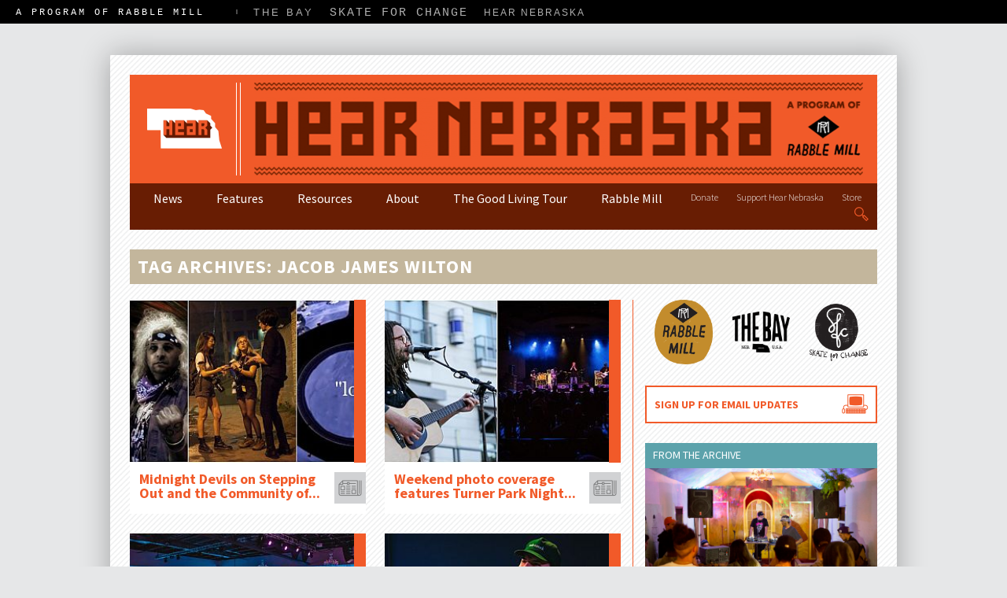

--- FILE ---
content_type: text/html; charset=UTF-8
request_url: https://hearnebraska.org/tag/jacob-james-wilton/
body_size: 15328
content:
<!DOCTYPE html>
<!--[if IE 7]>
<html class="ie ie7" lang="en-US">
<![endif]-->
<!--[if IE 8]>
<html class="ie ie8" lang="en-US">
<![endif]-->
<!--[if !(IE 7) | !(IE 8)  ]><!-->
<html lang="en-US">
<!--<![endif]-->
<head>
	<meta charset="UTF-8">
	<meta name="viewport" content="initial-scale=1, maximum-scale=1">
	<title>jacob james wilton Archives - Hear Nebraska</title>
	<link rel="profile" href="http://gmpg.org/xfn/11">
	<link rel="pingback" href="https://hearnebraska.org/xmlrpc.php">
	<!--[if lt IE 9]>
	<script src="https://hearnebraska.org/wp-content/themes/hearnebraska/js/html5.js"></script>
	<![endif]-->
	<meta name='robots' content='index, follow, max-image-preview:large, max-snippet:-1, max-video-preview:-1' />

	<!-- This site is optimized with the Yoast SEO plugin v18.6 - https://yoast.com/wordpress/plugins/seo/ -->
	<link rel="canonical" href="https://hearnebraska.org/tag/jacob-james-wilton/" />
	<meta property="og:locale" content="en_US" />
	<meta property="og:type" content="article" />
	<meta property="og:title" content="jacob james wilton Archives - Hear Nebraska" />
	<meta property="og:url" content="https://hearnebraska.org/tag/jacob-james-wilton/" />
	<meta property="og:site_name" content="Hear Nebraska" />
	<meta property="og:image" content="https://hearnebraska.org/wp-content/uploads/2014/01/HN-default-share.png" />
	<meta property="og:image:width" content="1200" />
	<meta property="og:image:height" content="632" />
	<meta property="og:image:type" content="image/png" />
	<meta name="twitter:card" content="summary" />
	<meta name="twitter:site" content="@hearnebraska" />
	<script type="application/ld+json" class="yoast-schema-graph">{"@context":"https://schema.org","@graph":[{"@type":"Organization","@id":"https://hearnebraska.org/#organization","name":"Hear Nebraska","url":"https://hearnebraska.org/","sameAs":["https://www.facebook.com/hearnebraska","https://twitter.com/hearnebraska"],"logo":{"@type":"ImageObject","@id":"https://hearnebraska.org/#logo","inLanguage":"en-US","url":"https://hearnebraska.org/wp-content/uploads/2014/01/HN-default-share.png","contentUrl":"https://hearnebraska.org/wp-content/uploads/2014/01/HN-default-share.png","width":1200,"height":632,"caption":"Hear Nebraska"},"image":{"@id":"https://hearnebraska.org/#logo"}},{"@type":"WebSite","@id":"https://hearnebraska.org/#website","url":"https://hearnebraska.org/","name":"Hear Nebraska","description":"Just another WordPress site","publisher":{"@id":"https://hearnebraska.org/#organization"},"potentialAction":[{"@type":"SearchAction","target":{"@type":"EntryPoint","urlTemplate":"https://hearnebraska.org/?s={search_term_string}"},"query-input":"required name=search_term_string"}],"inLanguage":"en-US"},{"@type":"CollectionPage","@id":"https://hearnebraska.org/tag/jacob-james-wilton/#webpage","url":"https://hearnebraska.org/tag/jacob-james-wilton/","name":"jacob james wilton Archives - Hear Nebraska","isPartOf":{"@id":"https://hearnebraska.org/#website"},"breadcrumb":{"@id":"https://hearnebraska.org/tag/jacob-james-wilton/#breadcrumb"},"inLanguage":"en-US","potentialAction":[{"@type":"ReadAction","target":["https://hearnebraska.org/tag/jacob-james-wilton/"]}]},{"@type":"BreadcrumbList","@id":"https://hearnebraska.org/tag/jacob-james-wilton/#breadcrumb","itemListElement":[{"@type":"ListItem","position":1,"name":"Home","item":"https://hearnebraska.org/"},{"@type":"ListItem","position":2,"name":"jacob james wilton"}]}]}</script>
	<!-- / Yoast SEO plugin. -->


<link rel='dns-prefetch' href='//connect.soundcloud.com' />
<link rel='dns-prefetch' href='//ajax.googleapis.com' />
<link rel='dns-prefetch' href='//fonts.googleapis.com' />
<link rel="alternate" type="application/rss+xml" title="Hear Nebraska &raquo; Feed" href="https://hearnebraska.org/feed/" />
<link rel="alternate" type="application/rss+xml" title="Hear Nebraska &raquo; Comments Feed" href="https://hearnebraska.org/comments/feed/" />
<link rel="alternate" type="application/rss+xml" title="Hear Nebraska &raquo; jacob james wilton Tag Feed" href="https://hearnebraska.org/tag/jacob-james-wilton/feed/" />
<style id='wp-img-auto-sizes-contain-inline-css' type='text/css'>
img:is([sizes=auto i],[sizes^="auto," i]){contain-intrinsic-size:3000px 1500px}
/*# sourceURL=wp-img-auto-sizes-contain-inline-css */
</style>
<link rel='stylesheet' id='hn-radio-style-css' href='https://hearnebraska.org/wp-content/plugins/hn-radio/css/style.css?ver=2013-07-18' type='text/css' media='all' />
<link rel='stylesheet' id='hn-radio-scroll-css' href='https://hearnebraska.org/wp-content/plugins/hn-radio/js/vendor/perfect-scrollbar/min/perfect-scrollbar.min.css?ver=2013-07-18' type='text/css' media='all' />
<style id='wp-emoji-styles-inline-css' type='text/css'>

	img.wp-smiley, img.emoji {
		display: inline !important;
		border: none !important;
		box-shadow: none !important;
		height: 1em !important;
		width: 1em !important;
		margin: 0 0.07em !important;
		vertical-align: -0.1em !important;
		background: none !important;
		padding: 0 !important;
	}
/*# sourceURL=wp-emoji-styles-inline-css */
</style>
<style id='wp-block-library-inline-css' type='text/css'>
:root{--wp-block-synced-color:#7a00df;--wp-block-synced-color--rgb:122,0,223;--wp-bound-block-color:var(--wp-block-synced-color);--wp-editor-canvas-background:#ddd;--wp-admin-theme-color:#007cba;--wp-admin-theme-color--rgb:0,124,186;--wp-admin-theme-color-darker-10:#006ba1;--wp-admin-theme-color-darker-10--rgb:0,107,160.5;--wp-admin-theme-color-darker-20:#005a87;--wp-admin-theme-color-darker-20--rgb:0,90,135;--wp-admin-border-width-focus:2px}@media (min-resolution:192dpi){:root{--wp-admin-border-width-focus:1.5px}}.wp-element-button{cursor:pointer}:root .has-very-light-gray-background-color{background-color:#eee}:root .has-very-dark-gray-background-color{background-color:#313131}:root .has-very-light-gray-color{color:#eee}:root .has-very-dark-gray-color{color:#313131}:root .has-vivid-green-cyan-to-vivid-cyan-blue-gradient-background{background:linear-gradient(135deg,#00d084,#0693e3)}:root .has-purple-crush-gradient-background{background:linear-gradient(135deg,#34e2e4,#4721fb 50%,#ab1dfe)}:root .has-hazy-dawn-gradient-background{background:linear-gradient(135deg,#faaca8,#dad0ec)}:root .has-subdued-olive-gradient-background{background:linear-gradient(135deg,#fafae1,#67a671)}:root .has-atomic-cream-gradient-background{background:linear-gradient(135deg,#fdd79a,#004a59)}:root .has-nightshade-gradient-background{background:linear-gradient(135deg,#330968,#31cdcf)}:root .has-midnight-gradient-background{background:linear-gradient(135deg,#020381,#2874fc)}:root{--wp--preset--font-size--normal:16px;--wp--preset--font-size--huge:42px}.has-regular-font-size{font-size:1em}.has-larger-font-size{font-size:2.625em}.has-normal-font-size{font-size:var(--wp--preset--font-size--normal)}.has-huge-font-size{font-size:var(--wp--preset--font-size--huge)}.has-text-align-center{text-align:center}.has-text-align-left{text-align:left}.has-text-align-right{text-align:right}.has-fit-text{white-space:nowrap!important}#end-resizable-editor-section{display:none}.aligncenter{clear:both}.items-justified-left{justify-content:flex-start}.items-justified-center{justify-content:center}.items-justified-right{justify-content:flex-end}.items-justified-space-between{justify-content:space-between}.screen-reader-text{border:0;clip-path:inset(50%);height:1px;margin:-1px;overflow:hidden;padding:0;position:absolute;width:1px;word-wrap:normal!important}.screen-reader-text:focus{background-color:#ddd;clip-path:none;color:#444;display:block;font-size:1em;height:auto;left:5px;line-height:normal;padding:15px 23px 14px;text-decoration:none;top:5px;width:auto;z-index:100000}html :where(.has-border-color){border-style:solid}html :where([style*=border-top-color]){border-top-style:solid}html :where([style*=border-right-color]){border-right-style:solid}html :where([style*=border-bottom-color]){border-bottom-style:solid}html :where([style*=border-left-color]){border-left-style:solid}html :where([style*=border-width]){border-style:solid}html :where([style*=border-top-width]){border-top-style:solid}html :where([style*=border-right-width]){border-right-style:solid}html :where([style*=border-bottom-width]){border-bottom-style:solid}html :where([style*=border-left-width]){border-left-style:solid}html :where(img[class*=wp-image-]){height:auto;max-width:100%}:where(figure){margin:0 0 1em}html :where(.is-position-sticky){--wp-admin--admin-bar--position-offset:var(--wp-admin--admin-bar--height,0px)}@media screen and (max-width:600px){html :where(.is-position-sticky){--wp-admin--admin-bar--position-offset:0px}}

/*# sourceURL=wp-block-library-inline-css */
</style><style id='global-styles-inline-css' type='text/css'>
:root{--wp--preset--aspect-ratio--square: 1;--wp--preset--aspect-ratio--4-3: 4/3;--wp--preset--aspect-ratio--3-4: 3/4;--wp--preset--aspect-ratio--3-2: 3/2;--wp--preset--aspect-ratio--2-3: 2/3;--wp--preset--aspect-ratio--16-9: 16/9;--wp--preset--aspect-ratio--9-16: 9/16;--wp--preset--color--black: #000000;--wp--preset--color--cyan-bluish-gray: #abb8c3;--wp--preset--color--white: #ffffff;--wp--preset--color--pale-pink: #f78da7;--wp--preset--color--vivid-red: #cf2e2e;--wp--preset--color--luminous-vivid-orange: #ff6900;--wp--preset--color--luminous-vivid-amber: #fcb900;--wp--preset--color--light-green-cyan: #7bdcb5;--wp--preset--color--vivid-green-cyan: #00d084;--wp--preset--color--pale-cyan-blue: #8ed1fc;--wp--preset--color--vivid-cyan-blue: #0693e3;--wp--preset--color--vivid-purple: #9b51e0;--wp--preset--gradient--vivid-cyan-blue-to-vivid-purple: linear-gradient(135deg,rgb(6,147,227) 0%,rgb(155,81,224) 100%);--wp--preset--gradient--light-green-cyan-to-vivid-green-cyan: linear-gradient(135deg,rgb(122,220,180) 0%,rgb(0,208,130) 100%);--wp--preset--gradient--luminous-vivid-amber-to-luminous-vivid-orange: linear-gradient(135deg,rgb(252,185,0) 0%,rgb(255,105,0) 100%);--wp--preset--gradient--luminous-vivid-orange-to-vivid-red: linear-gradient(135deg,rgb(255,105,0) 0%,rgb(207,46,46) 100%);--wp--preset--gradient--very-light-gray-to-cyan-bluish-gray: linear-gradient(135deg,rgb(238,238,238) 0%,rgb(169,184,195) 100%);--wp--preset--gradient--cool-to-warm-spectrum: linear-gradient(135deg,rgb(74,234,220) 0%,rgb(151,120,209) 20%,rgb(207,42,186) 40%,rgb(238,44,130) 60%,rgb(251,105,98) 80%,rgb(254,248,76) 100%);--wp--preset--gradient--blush-light-purple: linear-gradient(135deg,rgb(255,206,236) 0%,rgb(152,150,240) 100%);--wp--preset--gradient--blush-bordeaux: linear-gradient(135deg,rgb(254,205,165) 0%,rgb(254,45,45) 50%,rgb(107,0,62) 100%);--wp--preset--gradient--luminous-dusk: linear-gradient(135deg,rgb(255,203,112) 0%,rgb(199,81,192) 50%,rgb(65,88,208) 100%);--wp--preset--gradient--pale-ocean: linear-gradient(135deg,rgb(255,245,203) 0%,rgb(182,227,212) 50%,rgb(51,167,181) 100%);--wp--preset--gradient--electric-grass: linear-gradient(135deg,rgb(202,248,128) 0%,rgb(113,206,126) 100%);--wp--preset--gradient--midnight: linear-gradient(135deg,rgb(2,3,129) 0%,rgb(40,116,252) 100%);--wp--preset--font-size--small: 13px;--wp--preset--font-size--medium: 20px;--wp--preset--font-size--large: 36px;--wp--preset--font-size--x-large: 42px;--wp--preset--spacing--20: 0.44rem;--wp--preset--spacing--30: 0.67rem;--wp--preset--spacing--40: 1rem;--wp--preset--spacing--50: 1.5rem;--wp--preset--spacing--60: 2.25rem;--wp--preset--spacing--70: 3.38rem;--wp--preset--spacing--80: 5.06rem;--wp--preset--shadow--natural: 6px 6px 9px rgba(0, 0, 0, 0.2);--wp--preset--shadow--deep: 12px 12px 50px rgba(0, 0, 0, 0.4);--wp--preset--shadow--sharp: 6px 6px 0px rgba(0, 0, 0, 0.2);--wp--preset--shadow--outlined: 6px 6px 0px -3px rgb(255, 255, 255), 6px 6px rgb(0, 0, 0);--wp--preset--shadow--crisp: 6px 6px 0px rgb(0, 0, 0);}:where(.is-layout-flex){gap: 0.5em;}:where(.is-layout-grid){gap: 0.5em;}body .is-layout-flex{display: flex;}.is-layout-flex{flex-wrap: wrap;align-items: center;}.is-layout-flex > :is(*, div){margin: 0;}body .is-layout-grid{display: grid;}.is-layout-grid > :is(*, div){margin: 0;}:where(.wp-block-columns.is-layout-flex){gap: 2em;}:where(.wp-block-columns.is-layout-grid){gap: 2em;}:where(.wp-block-post-template.is-layout-flex){gap: 1.25em;}:where(.wp-block-post-template.is-layout-grid){gap: 1.25em;}.has-black-color{color: var(--wp--preset--color--black) !important;}.has-cyan-bluish-gray-color{color: var(--wp--preset--color--cyan-bluish-gray) !important;}.has-white-color{color: var(--wp--preset--color--white) !important;}.has-pale-pink-color{color: var(--wp--preset--color--pale-pink) !important;}.has-vivid-red-color{color: var(--wp--preset--color--vivid-red) !important;}.has-luminous-vivid-orange-color{color: var(--wp--preset--color--luminous-vivid-orange) !important;}.has-luminous-vivid-amber-color{color: var(--wp--preset--color--luminous-vivid-amber) !important;}.has-light-green-cyan-color{color: var(--wp--preset--color--light-green-cyan) !important;}.has-vivid-green-cyan-color{color: var(--wp--preset--color--vivid-green-cyan) !important;}.has-pale-cyan-blue-color{color: var(--wp--preset--color--pale-cyan-blue) !important;}.has-vivid-cyan-blue-color{color: var(--wp--preset--color--vivid-cyan-blue) !important;}.has-vivid-purple-color{color: var(--wp--preset--color--vivid-purple) !important;}.has-black-background-color{background-color: var(--wp--preset--color--black) !important;}.has-cyan-bluish-gray-background-color{background-color: var(--wp--preset--color--cyan-bluish-gray) !important;}.has-white-background-color{background-color: var(--wp--preset--color--white) !important;}.has-pale-pink-background-color{background-color: var(--wp--preset--color--pale-pink) !important;}.has-vivid-red-background-color{background-color: var(--wp--preset--color--vivid-red) !important;}.has-luminous-vivid-orange-background-color{background-color: var(--wp--preset--color--luminous-vivid-orange) !important;}.has-luminous-vivid-amber-background-color{background-color: var(--wp--preset--color--luminous-vivid-amber) !important;}.has-light-green-cyan-background-color{background-color: var(--wp--preset--color--light-green-cyan) !important;}.has-vivid-green-cyan-background-color{background-color: var(--wp--preset--color--vivid-green-cyan) !important;}.has-pale-cyan-blue-background-color{background-color: var(--wp--preset--color--pale-cyan-blue) !important;}.has-vivid-cyan-blue-background-color{background-color: var(--wp--preset--color--vivid-cyan-blue) !important;}.has-vivid-purple-background-color{background-color: var(--wp--preset--color--vivid-purple) !important;}.has-black-border-color{border-color: var(--wp--preset--color--black) !important;}.has-cyan-bluish-gray-border-color{border-color: var(--wp--preset--color--cyan-bluish-gray) !important;}.has-white-border-color{border-color: var(--wp--preset--color--white) !important;}.has-pale-pink-border-color{border-color: var(--wp--preset--color--pale-pink) !important;}.has-vivid-red-border-color{border-color: var(--wp--preset--color--vivid-red) !important;}.has-luminous-vivid-orange-border-color{border-color: var(--wp--preset--color--luminous-vivid-orange) !important;}.has-luminous-vivid-amber-border-color{border-color: var(--wp--preset--color--luminous-vivid-amber) !important;}.has-light-green-cyan-border-color{border-color: var(--wp--preset--color--light-green-cyan) !important;}.has-vivid-green-cyan-border-color{border-color: var(--wp--preset--color--vivid-green-cyan) !important;}.has-pale-cyan-blue-border-color{border-color: var(--wp--preset--color--pale-cyan-blue) !important;}.has-vivid-cyan-blue-border-color{border-color: var(--wp--preset--color--vivid-cyan-blue) !important;}.has-vivid-purple-border-color{border-color: var(--wp--preset--color--vivid-purple) !important;}.has-vivid-cyan-blue-to-vivid-purple-gradient-background{background: var(--wp--preset--gradient--vivid-cyan-blue-to-vivid-purple) !important;}.has-light-green-cyan-to-vivid-green-cyan-gradient-background{background: var(--wp--preset--gradient--light-green-cyan-to-vivid-green-cyan) !important;}.has-luminous-vivid-amber-to-luminous-vivid-orange-gradient-background{background: var(--wp--preset--gradient--luminous-vivid-amber-to-luminous-vivid-orange) !important;}.has-luminous-vivid-orange-to-vivid-red-gradient-background{background: var(--wp--preset--gradient--luminous-vivid-orange-to-vivid-red) !important;}.has-very-light-gray-to-cyan-bluish-gray-gradient-background{background: var(--wp--preset--gradient--very-light-gray-to-cyan-bluish-gray) !important;}.has-cool-to-warm-spectrum-gradient-background{background: var(--wp--preset--gradient--cool-to-warm-spectrum) !important;}.has-blush-light-purple-gradient-background{background: var(--wp--preset--gradient--blush-light-purple) !important;}.has-blush-bordeaux-gradient-background{background: var(--wp--preset--gradient--blush-bordeaux) !important;}.has-luminous-dusk-gradient-background{background: var(--wp--preset--gradient--luminous-dusk) !important;}.has-pale-ocean-gradient-background{background: var(--wp--preset--gradient--pale-ocean) !important;}.has-electric-grass-gradient-background{background: var(--wp--preset--gradient--electric-grass) !important;}.has-midnight-gradient-background{background: var(--wp--preset--gradient--midnight) !important;}.has-small-font-size{font-size: var(--wp--preset--font-size--small) !important;}.has-medium-font-size{font-size: var(--wp--preset--font-size--medium) !important;}.has-large-font-size{font-size: var(--wp--preset--font-size--large) !important;}.has-x-large-font-size{font-size: var(--wp--preset--font-size--x-large) !important;}
/*# sourceURL=global-styles-inline-css */
</style>

<style id='classic-theme-styles-inline-css' type='text/css'>
/*! This file is auto-generated */
.wp-block-button__link{color:#fff;background-color:#32373c;border-radius:9999px;box-shadow:none;text-decoration:none;padding:calc(.667em + 2px) calc(1.333em + 2px);font-size:1.125em}.wp-block-file__button{background:#32373c;color:#fff;text-decoration:none}
/*# sourceURL=/wp-includes/css/classic-themes.min.css */
</style>
<link rel='stylesheet' id='hearnebraska-fonts-css' href='//fonts.googleapis.com/css?family=Source+Sans+Pro:300,400,600,700,400italic' type='text/css' media='all' />
<link rel='stylesheet' id='hearnebraska-style-css' href='https://hearnebraska.org/wp-content/themes/hearnebraska/style.css?ver=2013-07-18' type='text/css' media='all' />
<link rel='stylesheet' id='acf-global-css' href='https://hearnebraska.org/wp-content/plugins/advanced-custom-fields/assets/css/acf-global.css?ver=5.8.7' type='text/css' media='all' />
<link rel='stylesheet' id='acf-input-css' href='https://hearnebraska.org/wp-content/plugins/advanced-custom-fields/assets/css/acf-input.css?ver=5.8.7' type='text/css' media='all' />
<link rel='stylesheet' id='select2-css' href='https://hearnebraska.org/wp-content/plugins/advanced-custom-fields/assets/inc/select2/4/select2.min.css?ver=4.0' type='text/css' media='all' />
<link rel='stylesheet' id='acf-datepicker-css' href='https://hearnebraska.org/wp-content/plugins/advanced-custom-fields/assets/inc/datepicker/jquery-ui.min.css?ver=1.11.4' type='text/css' media='all' />
<link rel='stylesheet' id='acf-timepicker-css' href='https://hearnebraska.org/wp-content/plugins/advanced-custom-fields/assets/inc/timepicker/jquery-ui-timepicker-addon.min.css?ver=1.6.1' type='text/css' media='all' />
<link rel='stylesheet' id='wp-color-picker-css' href='https://hearnebraska.org/wp-admin/css/color-picker.min.css?ver=6.9' type='text/css' media='all' />
<link rel='stylesheet' id='wp-add-custom-css-css' href='https://hearnebraska.org?display_custom_css=css&#038;ver=6.9' type='text/css' media='all' />
<script type="text/javascript" id="clicktrack-adrotate-js-extra">
/* <![CDATA[ */
var click_object = {"ajax_url":"https://hearnebraska.org/wp-admin/admin-ajax.php"};
//# sourceURL=clicktrack-adrotate-js-extra
/* ]]> */
</script>
<script type="text/javascript" src="https://hearnebraska.org/wp-content/plugins/adrotate/library/jquery.adrotate.clicktracker.js" id="clicktrack-adrotate-js"></script>
<script type="text/javascript" src="https://hearnebraska.org/wp-content/plugins/pb-responsive-images/scripts/matchmedia.js?ver=1.4.2" id="matchmedia-js"></script>
<script type="text/javascript" src="https://hearnebraska.org/wp-content/plugins/pb-responsive-images/scripts/picturefill.js?ver=1.4.2" id="picturefill-js"></script>
<script type="text/javascript" src="https://hearnebraska.org/wp-includes/js/jquery/jquery.min.js?ver=3.7.1" id="jquery-core-js"></script>
<script type="text/javascript" src="https://hearnebraska.org/wp-includes/js/jquery/jquery-migrate.min.js?ver=3.4.1" id="jquery-migrate-js"></script>
<script type="text/javascript" src="https://hearnebraska.org/wp-includes/js/jquery/ui/core.min.js?ver=1.13.3" id="jquery-ui-core-js"></script>
<script type="text/javascript" src="https://hearnebraska.org/wp-includes/js/jquery/ui/mouse.min.js?ver=1.13.3" id="jquery-ui-mouse-js"></script>
<script type="text/javascript" src="https://hearnebraska.org/wp-includes/js/jquery/ui/sortable.min.js?ver=1.13.3" id="jquery-ui-sortable-js"></script>
<script type="text/javascript" src="https://hearnebraska.org/wp-includes/js/jquery/ui/resizable.min.js?ver=1.13.3" id="jquery-ui-resizable-js"></script>
<script type="text/javascript" src="https://hearnebraska.org/wp-content/plugins/advanced-custom-fields/assets/js/acf-input.min.js?ver=5.8.7" id="acf-input-js"></script>
<script type="text/javascript" src="https://hearnebraska.org/wp-content/plugins/advanced-custom-fields/assets/inc/select2/4/select2.full.min.js?ver=4.0" id="select2-js"></script>
<script type="text/javascript" src="https://hearnebraska.org/wp-includes/js/jquery/ui/datepicker.min.js?ver=1.13.3" id="jquery-ui-datepicker-js"></script>
<script type="text/javascript" id="jquery-ui-datepicker-js-after">
/* <![CDATA[ */
jQuery(function(jQuery){jQuery.datepicker.setDefaults({"closeText":"Close","currentText":"Today","monthNames":["January","February","March","April","May","June","July","August","September","October","November","December"],"monthNamesShort":["Jan","Feb","Mar","Apr","May","Jun","Jul","Aug","Sep","Oct","Nov","Dec"],"nextText":"Next","prevText":"Previous","dayNames":["Sunday","Monday","Tuesday","Wednesday","Thursday","Friday","Saturday"],"dayNamesShort":["Sun","Mon","Tue","Wed","Thu","Fri","Sat"],"dayNamesMin":["S","M","T","W","T","F","S"],"dateFormat":"MM d, yy","firstDay":1,"isRTL":false});});
//# sourceURL=jquery-ui-datepicker-js-after
/* ]]> */
</script>
<script type="text/javascript" src="https://hearnebraska.org/wp-content/plugins/advanced-custom-fields/assets/inc/timepicker/jquery-ui-timepicker-addon.min.js?ver=1.6.1" id="acf-timepicker-js"></script>
<link rel="https://api.w.org/" href="https://hearnebraska.org/wp-json/" /><link rel="alternate" title="JSON" type="application/json" href="https://hearnebraska.org/wp-json/wp/v2/tags/10301" /><link rel="EditURI" type="application/rsd+xml" title="RSD" href="https://hearnebraska.org/xmlrpc.php?rsd" />
<meta name="generator" content="WordPress 6.9" />

<!-- This site is using AdRotate v5.6 to display their advertisements - https://ajdg.solutions/products/adrotate-for-wordpress/ -->
<!-- AdRotate CSS -->
<style type="text/css" media="screen">
	.g { margin:0px; padding:0px; overflow:hidden; line-height:1; zoom:1; }
	.g img { height:auto; }
	.g-col { position:relative; float:left; }
	.g-col:first-child { margin-left: 0; }
	.g-col:last-child { margin-right: 0; }
	.g-1 {  margin: 0 auto; }
	.g-2 { margin:1px 1px 1px 1px; }
	@media only screen and (max-width: 480px) {
		.g-col, .g-dyn, .g-single { width:100%; margin-left:0; margin-right:0; }
	}
</style>
<!-- /AdRotate CSS -->


</head>

<body class="archive tag tag-jacob-james-wilton tag-10301 wp-theme-hearnebraska" >
	<div class="sn">
		<ul>
			<li><a href="https://www.rabblemill.org/"><p><span class="rm-t">A PROGRAM OF RABBLE MILL</span></p></a></li>
			<li class="rm"><a href="https://www.rabblemill.org/"><img src="https://www.dropbox.com/s/gi6cb4pm8pef2s9/rm_logo.png?raw=1" alt="" target="_blank" class="logo_rm"/></a></li>
			<li><a href="https://www.thebay.org/"><img src="https://www.dropbox.com/s/26ypp0sort6fxdy/the_bay_w.png?raw=1" alt="The Bay" target="_blank" class="logo"/><p><span class="bay">THE BAY</span></p></a></li>
			<li><a href="https://skateforchange.org/"><img src="https://www.dropbox.com/s/8cs0vsw9rk03y99/sfc_logo_w.png?raw=1" alt="" target="_blank" class="logo"/><p><span class="sfc">SKATE FOR CHANGE</span></p></a></li>
			<li><a href="http://hearnebraska.org/"><img src="https://www.dropbox.com/s/hn0vmkxaknbnsci/hn_logo_w.png?raw=1" alt="" target="_blank" class="logo"/><p><span class="hn">HEAR NEBRASKA</span></p></a></li>
		</ul>
	</div>
	<div id="masthead" class="site-head">
		<aside id="adrotate_widgets-4" class="widget adrotate_widgets"><!-- Either there are no banners, they are disabled or none qualified for this location! --></aside>
			<aside id="widget_social_icons-3" class="widget widget_social_icons">
			<ul class="icons">
				
			</ul>
			</aside>
				</div>
	<div id="page" class="hfeed site">
		<header id="site-nav" class="site-nav" role="banner">
			<a class="home-link" href="https://hearnebraska.org/" title="Hear Nebraska" rel="home">
				<h1 class="site-title"><span data-picture data-alt="Hear Nebraska" title="Hear Nebraska" data-width="773"><span data-src="https://hearnebraska.org/wp-content/plugins/pb-responsive-images/slir/index.php?r=w773/wp-content/themes/hearnebraska/images/logo.png" data-media=""></span>
<noscript><img src="https://hearnebraska.org/wp-content/plugins/pb-responsive-images/slir/index.php?r=w773/wp-content/themes/hearnebraska/images/logo.png" alt="Hear Nebraska" title="Hear Nebraska" width="773"></noscript>
<span data-src="https://hearnebraska.org/wp-content/plugins/pb-responsive-images/slir/index.php?r=w1546/wp-content/themes/hearnebraska/images/logo.png" data-media="(min-device-pixel-ratio:2), (-webkit-min-device-pixel-ratio:2), (-moz-min-device-pixel-ratio:2), (-o-min-device-pixel-ratio:2)"></span></span></h1>
			</a>

			<div id="navbar" class="navbar">
				<nav id="site-navigation" class="navigation main-navigation" role="navigation">
					<h3 class="menu-toggle"><em>Menu</em></h3>
					<a class="screen-reader-text skip-link" href="#content" title="Skip to content">Skip to content</a>
					<div class="menu-main-menu-container"><ul id="menu-main-menu" class="nav-menu"><li id="menu-item-25054" class="menu-item menu-item-type-post_type menu-item-object-page current_page_parent menu-item-25054"><a href="https://hearnebraska.org/news/">News</a></li>
<li id="menu-item-25059" class="menu-item menu-item-type-custom menu-item-object-custom menu-item-25059"><a href="/feature">Features</a></li>
<li id="menu-item-62986" class="menu-item menu-item-type-custom menu-item-object-custom menu-item-62986"><a href="/resources/nebraskamusicresources/">Resources</a></li>
<li id="menu-item-26985" class="menu-item menu-item-type-post_type menu-item-object-page menu-item-26985"><a href="https://hearnebraska.org/about-us/">About</a></li>
<li id="menu-item-66262" class="menu-item menu-item-type-custom menu-item-object-custom menu-item-66262"><a href="https://hearnebraska.org/good-living-tour/">The Good Living Tour</a></li>
<li id="menu-item-66264" class="menu-item menu-item-type-custom menu-item-object-custom menu-item-66264"><a target="_blank" href="http://www.rabblemill.com">Rabble Mill</a></li>
</ul></div>					<div class="menu-secondary-menu-container"><ul id="menu-secondary-menu" class="side-menu"><li id="menu-item-25061" class="content-popup no-ajaxy menu-item menu-item-type-custom menu-item-object-custom menu-item-25061"><a href="/donate" title="Support">Donate</a></li>
<li id="menu-item-72122" class="menu-item menu-item-type-post_type menu-item-object-page menu-item-72122"><a href="https://hearnebraska.org/?page_id=72115">Support Hear Nebraska</a></li>
<li id="menu-item-25062" class="menu-item menu-item-type-custom menu-item-object-custom menu-item-25062"><a target="_blank" href="http://hearnebraska.bigcartel.com/">Store</a></li>
</ul></div>					<form role="search" method="get" class="search-form" action="/">
	<label>
		<span class="screen-reader-text">Search for:</span>
		<input type="search" class="search-field" placeholder="Search" value="" name="s" title="Search for:">
		<span class="icon"></span>
	</label>
	<input type="submit" class="search-submit" value="Search">
</form>				</nav><!-- #site-navigation -->
			</div><!-- #navbar -->
		</header><!-- #masthead -->

		<div id="main" class="site-main">
	<header class="page-header archive-header">
		<h1 class="archive-title">Tag Archives: jacob james wilton</h1>
	</header>
	<div id="primary" class="content-area">
		<div id="content" class="site-content" role="main">

		
			<ul class="featured-content">
				<li class="highlight odd post-63343 post type-post status-publish format-standard has-post-thumbnail hentry tag-3d-in-your-face tag-belles-whistles tag-chess-club tag-fall-internships tag-hear-grand-island tag-hn_internships tag-j-crum tag-jacob-james-wilton tag-jason-isbell tag-lost-in-volume tag-midnight-devils tag-mountain_goats tag-ridgelines">
	<div class="post-thumbnail"><a href="https://hearnebraska.org/midnight-devils-stepping-community-rock-roll-apply-now-fall-hn-internships/" rel="bookmark">
	<span data-picture data-alt="" ><span data-src="https://hearnebraska.org/wp-content/plugins/pb-responsive-images/slir/index.php?r=w290-c290x200/wp-content/uploads/2017/07/pjimage-45-1024x512.jpg" data-media=""></span>
<noscript><img src="https://hearnebraska.org/wp-content/plugins/pb-responsive-images/slir/index.php?r=w290-c290x200/wp-content/uploads/2017/07/pjimage-45-1024x512.jpg" alt=""></noscript>
<span data-width="290" data-src="https://hearnebraska.org/wp-content/plugins/pb-responsive-images/slir/index.php?r=w580-c290x200/wp-content/uploads/2017/07/pjimage-45-1024x512.jpg" data-media="(min-device-pixel-ratio:2), (-webkit-min-device-pixel-ratio:2), (-moz-min-device-pixel-ratio:2), (-o-min-device-pixel-ratio:2)"></span></span>	</a></div>
	<article class="post-63343 post type-post status-publish format-standard has-post-thumbnail hentry tag-3d-in-your-face tag-belles-whistles tag-chess-club tag-fall-internships tag-hear-grand-island tag-hn_internships tag-j-crum tag-jacob-james-wilton tag-jason-isbell tag-lost-in-volume tag-midnight-devils tag-mountain_goats tag-ridgelines">
		<header class="entry-header icon right">
			<h4 class="entry-title ellipsis">
				<a href="https://hearnebraska.org/midnight-devils-stepping-community-rock-roll-apply-now-fall-hn-internships/" rel="bookmark">Midnight Devils on Stepping Out and the Community of Rock and Roll; Apply now for HN&#8217;s fall internships; Q&#038;A: Chess Club on making records as teenagers and why they like Nebraska shows</a>
			</h4>
		</header><!-- .entry-header -->
	</article><!-- #post -->
</li><li class="highlight even post-62075 post type-post status-publish format-standard has-post-thumbnail hentry tag-after-arizona tag-hakim tag-ian-sweet tag-jacob-james-wilton tag-miwi-la-lupa tag-out-magazine tag-plack_blague tag-salt-creek tag-the-way-out tag-thick-paint tag-turner-park-night-market">
	<div class="post-thumbnail"><a href="https://hearnebraska.org/weekend-photo-coverage-turner-park-salt-creek-after-arizona-plack-blague-out-magazine-ian-sweet/" rel="bookmark">
	<span data-picture data-alt="" ><span data-src="https://hearnebraska.org/wp-content/plugins/pb-responsive-images/slir/index.php?r=w290-c290x200/wp-content/uploads/2017/05/pjimage-35-1024x512.jpg" data-media=""></span>
<noscript><img src="https://hearnebraska.org/wp-content/plugins/pb-responsive-images/slir/index.php?r=w290-c290x200/wp-content/uploads/2017/05/pjimage-35-1024x512.jpg" alt=""></noscript>
<span data-width="290" data-src="https://hearnebraska.org/wp-content/plugins/pb-responsive-images/slir/index.php?r=w580-c290x200/wp-content/uploads/2017/05/pjimage-35-1024x512.jpg" data-media="(min-device-pixel-ratio:2), (-webkit-min-device-pixel-ratio:2), (-moz-min-device-pixel-ratio:2), (-o-min-device-pixel-ratio:2)"></span></span>	</a></div>
	<article class="post-62075 post type-post status-publish format-standard has-post-thumbnail hentry tag-after-arizona tag-hakim tag-ian-sweet tag-jacob-james-wilton tag-miwi-la-lupa tag-out-magazine tag-plack_blague tag-salt-creek tag-the-way-out tag-thick-paint tag-turner-park-night-market">
		<header class="entry-header icon right">
			<h4 class="entry-title ellipsis">
				<a href="https://hearnebraska.org/weekend-photo-coverage-turner-park-salt-creek-after-arizona-plack-blague-out-magazine-ian-sweet/" rel="bookmark">Weekend photo coverage features Turner Park Night Market, Salt Creek album release show; Out Magazine profiles Plack Blague; Ian Sweet tonight</a>
			</h4>
		</header><!-- .entry-header -->
	</article><!-- #post -->
</li><li class="highlight odd post-59309 post type-post status-publish format-standard has-post-thumbnail hentry tag-a-different-breed tag-cj-mills tag-good-morning-midnight tag-holland_center tag-hyborian tag-jack_hotel tag-jacob-james-wilton tag-omaha-design-center tag-omaha_entertainment_and_arts_awards tag-omaha_performing_arts tag-orpheum_theater tag-pkew-pkew-pkew tag-primal-waters tag-shit-flowers tag-unmanned">
	<div class="post-thumbnail"><a href="https://hearnebraska.org/cj-mills-jack-hotel-among-musicians-honored-11th-annual-oeaas-orpheum-theater-holland-center-ranked-among-worlds-top-venues-weekend-photo-coverage/" rel="bookmark">
	<span data-picture data-alt="" ><span data-src="https://hearnebraska.org/wp-content/plugins/pb-responsive-images/slir/index.php?r=w290-c290x200/wp-content/uploads/2017/02/32973768216_94544bc19b_o-1024x508.jpg" data-media=""></span>
<noscript><img src="https://hearnebraska.org/wp-content/plugins/pb-responsive-images/slir/index.php?r=w290-c290x200/wp-content/uploads/2017/02/32973768216_94544bc19b_o-1024x508.jpg" alt=""></noscript>
<span data-width="290" data-src="https://hearnebraska.org/wp-content/plugins/pb-responsive-images/slir/index.php?r=w580-c290x200/wp-content/uploads/2017/02/32973768216_94544bc19b_o-1024x508.jpg" data-media="(min-device-pixel-ratio:2), (-webkit-min-device-pixel-ratio:2), (-moz-min-device-pixel-ratio:2), (-o-min-device-pixel-ratio:2)"></span></span>	</a></div>
	<article class="post-59309 post type-post status-publish format-standard has-post-thumbnail hentry tag-a-different-breed tag-cj-mills tag-good-morning-midnight tag-holland_center tag-hyborian tag-jack_hotel tag-jacob-james-wilton tag-omaha-design-center tag-omaha_entertainment_and_arts_awards tag-omaha_performing_arts tag-orpheum_theater tag-pkew-pkew-pkew tag-primal-waters tag-shit-flowers tag-unmanned">
		<header class="entry-header icon right">
			<h4 class="entry-title ellipsis">
				<a href="https://hearnebraska.org/cj-mills-jack-hotel-among-musicians-honored-11th-annual-oeaas-orpheum-theater-holland-center-ranked-among-worlds-top-venues-weekend-photo-coverage/" rel="bookmark">CJ Mills, Jack Hotel among musicians honored at 11th-annual OEAAs; Orpheum Theater, Holland Performing Arts Center Ranked Among World’s Top Venues; Weekend photo coverage features Jacob James Wilton, Hyborian, Unmanned and more</a>
			</h4>
		</header><!-- .entry-header -->
	</article><!-- #post -->
</li><li class="highlight even post-59121 feature type-feature status-publish format-standard has-post-thumbnail hentry category-audio-category tag-andrew-stellmon tag-hear_nebraska_fm tag-jacob-james-wilton tag-jake-newbold tag-kzum tag-watazoa-sc">
	<div class="post-thumbnail"><a href="https://hearnebraska.org/feature/jacob-james-wilton-live-hear-nebraska-fm/" rel="bookmark">
	<span data-picture data-alt="" ><span data-src="https://hearnebraska.org/wp-content/plugins/pb-responsive-images/slir/index.php?r=w290-c290x200/wp-content/uploads/2017/02/31484577071_77b541a568_k-1024x511.jpg" data-media=""></span>
<noscript><img src="https://hearnebraska.org/wp-content/plugins/pb-responsive-images/slir/index.php?r=w290-c290x200/wp-content/uploads/2017/02/31484577071_77b541a568_k-1024x511.jpg" alt=""></noscript>
<span data-width="290" data-src="https://hearnebraska.org/wp-content/plugins/pb-responsive-images/slir/index.php?r=w580-c290x200/wp-content/uploads/2017/02/31484577071_77b541a568_k-1024x511.jpg" data-media="(min-device-pixel-ratio:2), (-webkit-min-device-pixel-ratio:2), (-moz-min-device-pixel-ratio:2), (-o-min-device-pixel-ratio:2)"></span></span>	</a></div>
	<article class="post-59121 feature type-feature status-publish format-standard has-post-thumbnail hentry category-audio-category tag-andrew-stellmon tag-hear_nebraska_fm tag-jacob-james-wilton tag-jake-newbold tag-kzum tag-watazoa-sc">
		<header class="entry-header icon right">
			<h4 class="entry-title ellipsis">
				<a href="https://hearnebraska.org/feature/jacob-james-wilton-live-hear-nebraska-fm/" rel="bookmark">Jacob James Wilton | Live on Hear Nebraska FM</a>
			</h4>
		</header><!-- .entry-header -->
	</article><!-- #post -->
</li><li class="highlight odd post-58951 post type-post status-publish format-standard has-post-thumbnail hentry tag-arts-advocacy-day tag-evan-bartels tag-hakim tag-hear_nebraska_fm tag-herberts-rainbow tag-jacob-james-wilton tag-kait-berreckman-band tag-kzum tag-leaves-brown tag-levi-williams-band tag-mad-dog-the-2020s tag-nebraska_arts_council tag-omaha_under_the_radar tag-the-grand-poobah tag-verse-the-vices">
	<div class="post-thumbnail"><a href="https://hearnebraska.org/concert-coverage-kzum-39th-birthday-omaha-under-radar-reveals-2017-lineup-evan-bartels-announces-album-acoustic-videos/" rel="bookmark">
	<span data-picture data-alt="" ><span data-src="https://hearnebraska.org/wp-content/plugins/pb-responsive-images/slir/index.php?r=w290-c290x200/wp-content/uploads/2017/02/32358338000_02519b3ed0_o-1024x510.jpg" data-media=""></span>
<noscript><img src="https://hearnebraska.org/wp-content/plugins/pb-responsive-images/slir/index.php?r=w290-c290x200/wp-content/uploads/2017/02/32358338000_02519b3ed0_o-1024x510.jpg" alt=""></noscript>
<span data-width="290" data-src="https://hearnebraska.org/wp-content/plugins/pb-responsive-images/slir/index.php?r=w580-c290x200/wp-content/uploads/2017/02/32358338000_02519b3ed0_o-1024x510.jpg" data-media="(min-device-pixel-ratio:2), (-webkit-min-device-pixel-ratio:2), (-moz-min-device-pixel-ratio:2), (-o-min-device-pixel-ratio:2)"></span></span>	</a></div>
	<article class="post-58951 post type-post status-publish format-standard has-post-thumbnail hentry tag-arts-advocacy-day tag-evan-bartels tag-hakim tag-hear_nebraska_fm tag-herberts-rainbow tag-jacob-james-wilton tag-kait-berreckman-band tag-kzum tag-leaves-brown tag-levi-williams-band tag-mad-dog-the-2020s tag-nebraska_arts_council tag-omaha_under_the_radar tag-the-grand-poobah tag-verse-the-vices">
		<header class="entry-header icon right">
			<h4 class="entry-title ellipsis">
				<a href="https://hearnebraska.org/concert-coverage-kzum-39th-birthday-omaha-under-radar-reveals-2017-lineup-evan-bartels-announces-album-acoustic-videos/" rel="bookmark">Concert coverage: KZUM’s 39th Birthday Bash; Omaha Under The Radar reveals 2017 lineup; Evan Bartels announces full-length album ‘The Devil, God &#038; Me,’ drops two acoustic videos</a>
			</h4>
		</header><!-- .entry-header -->
	</article><!-- #post -->
</li><li class="highlight even post-58852 post type-post status-publish format-standard has-post-thumbnail hentry tag-break-me-open tag-floating_opera tag-freakbout tag-jacob-james-wilton tag-mitch_gettman tag-no-resolution tag-phippa tag-the-regulation tag-the_talbott_brothers tag-tim_kasher tag-yellow-light">
	<div class="post-thumbnail"><a href="https://hearnebraska.org/freakabout-releases-spooky-booming-new-video-tim-kasher-shares-second-single-floating-opera-talbott-brothers-regulation-hn-radio/" rel="bookmark">
	<span data-picture data-alt="" ><span data-src="https://hearnebraska.org/wp-content/plugins/pb-responsive-images/slir/index.php?r=w290-c290x200/wp-content/uploads/2017/01/Screen-Shot-2017-01-31-at-11.23.06-AM-1024x463.png" data-media=""></span>
<noscript><img src="https://hearnebraska.org/wp-content/plugins/pb-responsive-images/slir/index.php?r=w290-c290x200/wp-content/uploads/2017/01/Screen-Shot-2017-01-31-at-11.23.06-AM-1024x463.png" alt=""></noscript>
<span data-width="290" data-src="https://hearnebraska.org/wp-content/plugins/pb-responsive-images/slir/index.php?r=w580-c290x200/wp-content/uploads/2017/01/Screen-Shot-2017-01-31-at-11.23.06-AM-1024x463.png" data-media="(min-device-pixel-ratio:2), (-webkit-min-device-pixel-ratio:2), (-moz-min-device-pixel-ratio:2), (-o-min-device-pixel-ratio:2)"></span></span>	</a></div>
	<article class="post-58852 post type-post status-publish format-standard has-post-thumbnail hentry tag-break-me-open tag-floating_opera tag-freakbout tag-jacob-james-wilton tag-mitch_gettman tag-no-resolution tag-phippa tag-the-regulation tag-the_talbott_brothers tag-tim_kasher tag-yellow-light">
		<header class="entry-header icon right">
			<h4 class="entry-title ellipsis">
				<a href="https://hearnebraska.org/freakabout-releases-spooky-booming-new-video-tim-kasher-shares-second-single-floating-opera-talbott-brothers-regulation-hn-radio/" rel="bookmark">Freakabout releases spooky, booming new video; Tim Kasher shares second single from forthcoming album; Floating Opera, The Talbott Brothers, The Regulation and more on HN Radio</a>
			</h4>
		</header><!-- .entry-header -->
	</article><!-- #post -->
</li>			</ul>
			
		
		</div><!-- #content -->
	</div><!-- #primary -->

	<div id="tertiary" class="sidebar-container" role="complementary">
		<div class="sidebar-inner">
			<div class="widget-area">
				<aside id="custom_html-3" class="widget_text widget widget_custom_html"><div class="textwidget custom-html-widget"><ul class="flex">
	<li class="logo-org"><a href="https://www.rabblemill.org" target="_blank"><img src="https://hearnebraska.org/wp-content/themes/hearnebraska/images/rabblemill_logo.png" alt="Rabble Mill"></a></li>
	<li class="logo-org"><a href="https://www.thebay.org" target="_blank"><img src="https://hearnebraska.org/wp-content/themes/hearnebraska/images/bay-logo.png" alt="The Bay"></a></li>
		<li class="logo-org"><a href="http://skateforchange.org/" target="_blank"><img src="https://hearnebraska.org/wp-content/themes/hearnebraska/images/sfcvector.png" alt="Skate for Change"/></a></li>
</ul>
<style>
	.flex {display: flex; align-items: center;
	justify-content: space-around;}
	.logo-org {width: 25%;}
	.logo-org img {width: 100%;}
</style></div></aside><aside id="text-3" class="widget widget_text">			<div class="textwidget"><a href="http://eepurl.com/conCYr" target="_blank">
<h3 class="email-newsletter">SIGN UP FOR EMAIL UPDATES <span></span></h3> 
</a>
<style>.textwidget a {text-decoration: none} .textwidget .email-newsletter:hover { background-color: #f15a29; color: #fff; } .textwidget .email-newsletter:hover span { color: #fff } .textwidget .email-newsletter span { font-family: 'HN-icons';
    font-size: 2.4rem;
    vertical-align: -30%;
transition-duration: .25s;
    margin-left: auto;
    width: 45px;
    color: #f15a29;
    position: absolute;
    right: 0;
    top: 2px;
    font-weight: 100;
    font-style: normal;
    font-weight: normal;
    font-variant: normal;
    text-transform: none;
    -webkit-font-smoothing: antialiased;
    -moz-osx-font-smoothing: grayscale; } .textwidget .email-newsletter { text-align: left;
    border: 2px solid #f15a29;
transition-duration: .25s;
    background: white;
    color: #f15a29;
    font-weight: 700;
    font-size: 14px;
    position: relative;
    padding: 15px 10px 15px;
    text-transform: uppercase; } .textwidget .summary h4 { color: #f15a29; font-size: 14px; font-weight: 600; margin: 0 0 5px; padding: 0px; } .textwidget .summary h4 a { text-decoration: none; } .textwidget .entry-header { padding-right: 50px; background: #FFF; padding: 12px 65px 12px 12px; font-size: 12px; color: #5ca2ab; position: relative; margin-top: -2px; } .textwidget .entry-header.icon:after { content: "\e602"; background: #93c3b6; color: #58756d; font-family: 'HN-icons'; speak: none; font-style: normal; font-weight: normal; font-variant: normal; text-transform: none; -webkit-font-smoothing: antialiased; -moz-osx-font-smoothing: grayscale; width: 40px; height: 40px; line-height: 41.2px; font-size: 36px; position: absolute; top: 50%; right: 0; margin: -20px 0 0; text-align: center; } </style></div>
		</aside><aside id="adrotate_widgets-5" class="widget adrotate_widgets"><!-- Either there are no banners, they are disabled or none qualified for this location! --></aside><aside id="text-2" class="widget widget_text">			<div class="textwidget"><h3>From the Archive</h3><p><a href="https://hearnebraska.org/feature/build-it-yourself-lincoln-hip-hop-finds-a-home-feature-story/"> <img src="https://hearnebraska.org/wp-content/uploads/2016/05/dickinson_CHURCH_012-627x326.jpg" width="100%" alt="Build It Yourself" /></p> <div class="summary entry-header icon right"> <h4>Build-it-Yourself: Lincoln Hip-Hop Finds a Home | Feature Story
</a></h4> </div> <style> .textwidget h3 { text-align: left; background: #5ca2ab; color: #FFF; font-weight: 500; font-size: 14px; padding: 8px 10px 10px; text-transform: uppercase; } .textwidget .summary h4 { color: #f15a29; font-size: 14px; font-weight: 600; margin: 0 0 5px; padding: 0px; } .textwidget .summary h4 a { text-decoration: none; } .textwidget .entry-header { padding-right: 50px; background: #FFF; padding: 12px 65px 12px 12px; font-size: 12px; color: #5ca2ab; position: relative; margin-top: -2px; } .textwidget .entry-header.icon:after { content: "\e602"; background: #93c3b6; color: #58756d; font-family: 'HN-icons'; speak: none; font-style: normal; font-weight: normal; font-variant: normal; text-transform: none; -webkit-font-smoothing: antialiased; -moz-osx-font-smoothing: grayscale; width: 40px; height: 40px; line-height: 41.2px; font-size: 36px; position: absolute; top: 50%; right: 0; margin: -20px 0 0; text-align: center; } </style></div>
		</aside>			</div><!-- .widget-area -->
		</div><!-- .sidebar-inner -->
	</div><!-- #tertiary -->

		</div><!-- #main -->
		<footer id="colophon" class="site-footer" role="contentinfo">
			<a class="home-link" href="https://hearnebraska.org/" title="Hear Nebraska" rel="home"></a>
			<div class="site-info">
				<div class="menu-footer-menu-container"><ul id="menu-footer-menu" class="nav-menu"><li id="menu-item-25063" class="menu-item menu-item-type-post_type menu-item-object-page current_page_parent menu-item-25063"><a href="https://hearnebraska.org/news/">News</a></li>
<li id="menu-item-25064" class="menu-item menu-item-type-custom menu-item-object-custom menu-item-has-children menu-item-25064"><a href="/feature">Features</a>
<ul class="sub-menu">
	<li id="menu-item-31171" class="menu-item menu-item-type-taxonomy menu-item-object-category menu-item-31171"><a href="https://hearnebraska.org/category/stories-category/">Stories</a></li>
	<li id="menu-item-31172" class="menu-item menu-item-type-taxonomy menu-item-object-category menu-item-31172"><a href="https://hearnebraska.org/category/video-category/">Video</a></li>
	<li id="menu-item-31170" class="menu-item menu-item-type-taxonomy menu-item-object-category menu-item-31170"><a href="https://hearnebraska.org/category/photos-category/">Photos</a></li>
	<li id="menu-item-31169" class="menu-item menu-item-type-taxonomy menu-item-object-category menu-item-31169"><a href="https://hearnebraska.org/category/music-category/">Music</a></li>
	<li id="menu-item-31167" class="menu-item menu-item-type-taxonomy menu-item-object-category menu-item-31167"><a href="https://hearnebraska.org/category/audio-category/">Audio</a></li>
	<li id="menu-item-31168" class="menu-item menu-item-type-taxonomy menu-item-object-category menu-item-31168"><a href="https://hearnebraska.org/category/interactive-category/">Interactive</a></li>
</ul>
</li>
</ul></div>				<div class="menu-footer-aside-container"><ul id="menu-footer-aside" class="aside-menu"><li id="menu-item-31173" class="menu-item menu-item-type-post_type menu-item-object-page menu-item-31173"><a href="https://hearnebraska.org/about-us/">About</a></li>
<li id="menu-item-25072" class="menu-item menu-item-type-post_type menu-item-object-page menu-item-25072"><a href="https://hearnebraska.org/contact/">Contact</a></li>
<li id="menu-item-31197" class="menu-item menu-item-type-post_type menu-item-object-page menu-item-31197"><a href="https://hearnebraska.org/faq/">FAQ</a></li>
</ul></div>				<div class="copyright">&copy; All Rights Reserved - Hear Nebraska</div>
			</div><!-- .site-info -->
			<a class="host-link" href="http://getflywheel.com/" target="_blank" title="Hosted by Flywheel"></a>
		</footer><!-- #colophon -->
	</div><!-- #page -->

	<script type="speculationrules">
{"prefetch":[{"source":"document","where":{"and":[{"href_matches":"/*"},{"not":{"href_matches":["/wp-*.php","/wp-admin/*","/wp-content/uploads/*","/wp-content/*","/wp-content/plugins/*","/wp-content/themes/hearnebraska/*","/*\\?(.+)"]}},{"not":{"selector_matches":"a[rel~=\"nofollow\"]"}},{"not":{"selector_matches":".no-prefetch, .no-prefetch a"}}]},"eagerness":"conservative"}]}
</script>
<script type="text/javascript" src="//connect.soundcloud.com/sdk.js?ver=6.9" id="soundcloud-js"></script>
<script type="text/javascript" src="//ajax.googleapis.com/ajax/libs/angularjs/1.0.8/angular.min.js?ver=6.9" id="angular-js"></script>
<script type="text/javascript" src="//ajax.googleapis.com/ajax/libs/angularjs/1.0.8/angular-resource.min.js?ver=6.9" id="angular-resource-js"></script>
<script type="text/javascript" src="https://hearnebraska.org/wp-content/plugins/hn-radio/js/vendor/soundmanager2/script/soundmanager2-jsmin.js?ver=6.9" id="sound-manager-2-js"></script>
<script type="text/javascript" src="https://hearnebraska.org/wp-content/plugins/hn-radio/js/vendor/perfect-scrollbar/min/perfect-scrollbar.min.js?ver=6.9" id="hn-radio-scroll-js"></script>
<script type="text/javascript" src="https://hearnebraska.org/wp-content/plugins/hn-radio/js/vendor/spin.js/spin.js?ver=6.9" id="hn-radio-spin-js"></script>
<script type="text/javascript" src="https://hearnebraska.org/wp-content/plugins/hn-radio/js/hnradio/hnradio.js?ver=6.9" id="hn-radio-js"></script>
<script type="text/javascript" id="disqus_count-js-extra">
/* <![CDATA[ */
var countVars = {"disqusShortname":"hearnebraska"};
//# sourceURL=disqus_count-js-extra
/* ]]> */
</script>
<script type="text/javascript" src="https://hearnebraska.org/wp-content/plugins/disqus-comment-system/public/js/comment_count.js?ver=3.0.17" id="disqus_count-js"></script>
<script type="text/javascript" src="https://hearnebraska.org/wp-content/themes/hearnebraska/js/plugins.min.js?ver=6.9" id="hearnebraska-plugins-js"></script>
<script type="text/javascript" src="https://hearnebraska.org/wp-content/themes/hearnebraska/js/scripts.min.js?ver=6.9" id="hearnebraska-script-js"></script>
<script type="text/javascript" src="https://hearnebraska.org/wp-includes/js/jquery/ui/draggable.min.js?ver=1.13.3" id="jquery-ui-draggable-js"></script>
<script type="text/javascript" src="https://hearnebraska.org/wp-includes/js/jquery/ui/slider.min.js?ver=1.13.3" id="jquery-ui-slider-js"></script>
<script type="text/javascript" src="https://hearnebraska.org/wp-includes/js/jquery/jquery.ui.touch-punch.js?ver=0.2.2" id="jquery-touch-punch-js"></script>
<script type="text/javascript" src="https://hearnebraska.org/wp-admin/js/iris.min.js?ver=1.0.7" id="iris-js"></script>
<script type="text/javascript" id="wp-color-picker-js-extra">
/* <![CDATA[ */
var wpColorPickerL10n = {"clear":"Clear","defaultString":"Default","pick":"Select Color","current":"Current Color"};
//# sourceURL=wp-color-picker-js-extra
/* ]]> */
</script>
<script type="text/javascript" src="https://hearnebraska.org/wp-admin/js/color-picker.min.js?ver=6.9" id="wp-color-picker-js"></script>
<script id="wp-emoji-settings" type="application/json">
{"baseUrl":"https://s.w.org/images/core/emoji/17.0.2/72x72/","ext":".png","svgUrl":"https://s.w.org/images/core/emoji/17.0.2/svg/","svgExt":".svg","source":{"concatemoji":"https://hearnebraska.org/wp-includes/js/wp-emoji-release.min.js?ver=6.9"}}
</script>
<script type="module">
/* <![CDATA[ */
/*! This file is auto-generated */
const a=JSON.parse(document.getElementById("wp-emoji-settings").textContent),o=(window._wpemojiSettings=a,"wpEmojiSettingsSupports"),s=["flag","emoji"];function i(e){try{var t={supportTests:e,timestamp:(new Date).valueOf()};sessionStorage.setItem(o,JSON.stringify(t))}catch(e){}}function c(e,t,n){e.clearRect(0,0,e.canvas.width,e.canvas.height),e.fillText(t,0,0);t=new Uint32Array(e.getImageData(0,0,e.canvas.width,e.canvas.height).data);e.clearRect(0,0,e.canvas.width,e.canvas.height),e.fillText(n,0,0);const a=new Uint32Array(e.getImageData(0,0,e.canvas.width,e.canvas.height).data);return t.every((e,t)=>e===a[t])}function p(e,t){e.clearRect(0,0,e.canvas.width,e.canvas.height),e.fillText(t,0,0);var n=e.getImageData(16,16,1,1);for(let e=0;e<n.data.length;e++)if(0!==n.data[e])return!1;return!0}function u(e,t,n,a){switch(t){case"flag":return n(e,"\ud83c\udff3\ufe0f\u200d\u26a7\ufe0f","\ud83c\udff3\ufe0f\u200b\u26a7\ufe0f")?!1:!n(e,"\ud83c\udde8\ud83c\uddf6","\ud83c\udde8\u200b\ud83c\uddf6")&&!n(e,"\ud83c\udff4\udb40\udc67\udb40\udc62\udb40\udc65\udb40\udc6e\udb40\udc67\udb40\udc7f","\ud83c\udff4\u200b\udb40\udc67\u200b\udb40\udc62\u200b\udb40\udc65\u200b\udb40\udc6e\u200b\udb40\udc67\u200b\udb40\udc7f");case"emoji":return!a(e,"\ud83e\u1fac8")}return!1}function f(e,t,n,a){let r;const o=(r="undefined"!=typeof WorkerGlobalScope&&self instanceof WorkerGlobalScope?new OffscreenCanvas(300,150):document.createElement("canvas")).getContext("2d",{willReadFrequently:!0}),s=(o.textBaseline="top",o.font="600 32px Arial",{});return e.forEach(e=>{s[e]=t(o,e,n,a)}),s}function r(e){var t=document.createElement("script");t.src=e,t.defer=!0,document.head.appendChild(t)}a.supports={everything:!0,everythingExceptFlag:!0},new Promise(t=>{let n=function(){try{var e=JSON.parse(sessionStorage.getItem(o));if("object"==typeof e&&"number"==typeof e.timestamp&&(new Date).valueOf()<e.timestamp+604800&&"object"==typeof e.supportTests)return e.supportTests}catch(e){}return null}();if(!n){if("undefined"!=typeof Worker&&"undefined"!=typeof OffscreenCanvas&&"undefined"!=typeof URL&&URL.createObjectURL&&"undefined"!=typeof Blob)try{var e="postMessage("+f.toString()+"("+[JSON.stringify(s),u.toString(),c.toString(),p.toString()].join(",")+"));",a=new Blob([e],{type:"text/javascript"});const r=new Worker(URL.createObjectURL(a),{name:"wpTestEmojiSupports"});return void(r.onmessage=e=>{i(n=e.data),r.terminate(),t(n)})}catch(e){}i(n=f(s,u,c,p))}t(n)}).then(e=>{for(const n in e)a.supports[n]=e[n],a.supports.everything=a.supports.everything&&a.supports[n],"flag"!==n&&(a.supports.everythingExceptFlag=a.supports.everythingExceptFlag&&a.supports[n]);var t;a.supports.everythingExceptFlag=a.supports.everythingExceptFlag&&!a.supports.flag,a.supports.everything||((t=a.source||{}).concatemoji?r(t.concatemoji):t.wpemoji&&t.twemoji&&(r(t.twemoji),r(t.wpemoji)))});
//# sourceURL=https://hearnebraska.org/wp-includes/js/wp-emoji-loader.min.js
/* ]]> */
</script>
<script type="text/javascript">
acf.data = {"screen":null,"post_id":null,"nonce":"870f9092cf","admin_url":"https:\/\/hearnebraska.org\/wp-admin\/","ajaxurl":"https:\/\/hearnebraska.org\/wp-admin\/admin-ajax.php","validation":null,"wp_version":"6.9","acf_version":"5.8.7","browser":"chrome","locale":"en_US","rtl":false,"editor":"classic","mimeTypeIcon":"https:\/\/hearnebraska.org\/wp-includes\/images\/media\/default.png","mimeTypes":{"jpg|jpeg|jpe":"image\/jpeg","gif":"image\/gif","png":"image\/png","bmp":"image\/bmp","tiff|tif":"image\/tiff","webp":"image\/webp","avif":"image\/avif","ico":"image\/x-icon","heic":"image\/heic","heif":"image\/heif","heics":"image\/heic-sequence","heifs":"image\/heif-sequence","asf|asx":"video\/x-ms-asf","wmv":"video\/x-ms-wmv","wmx":"video\/x-ms-wmx","wm":"video\/x-ms-wm","avi":"video\/avi","divx":"video\/divx","flv":"video\/x-flv","mov|qt":"video\/quicktime","mpeg|mpg|mpe":"video\/mpeg","mp4|m4v":"video\/mp4","ogv":"video\/ogg","webm":"video\/webm","mkv":"video\/x-matroska","3gp|3gpp":"video\/3gpp","3g2|3gp2":"video\/3gpp2","txt|asc|c|cc|h|srt":"text\/plain","csv":"text\/csv","tsv":"text\/tab-separated-values","ics":"text\/calendar","rtx":"text\/richtext","css":"text\/css","vtt":"text\/vtt","dfxp":"application\/ttaf+xml","mp3|m4a|m4b":"audio\/mpeg","aac":"audio\/aac","ra|ram":"audio\/x-realaudio","wav|x-wav":"audio\/wav","ogg|oga":"audio\/ogg","flac":"audio\/flac","mid|midi":"audio\/midi","wma":"audio\/x-ms-wma","wax":"audio\/x-ms-wax","mka":"audio\/x-matroska","rtf":"application\/rtf","pdf":"application\/pdf","class":"application\/java","tar":"application\/x-tar","zip":"application\/zip","gz|gzip":"application\/x-gzip","rar":"application\/rar","7z":"application\/x-7z-compressed","psd":"application\/octet-stream","xcf":"application\/octet-stream","doc":"application\/msword","pot|pps|ppt":"application\/vnd.ms-powerpoint","wri":"application\/vnd.ms-write","xla|xls|xlt|xlw":"application\/vnd.ms-excel","mdb":"application\/vnd.ms-access","mpp":"application\/vnd.ms-project","docx":"application\/vnd.openxmlformats-officedocument.wordprocessingml.document","docm":"application\/vnd.ms-word.document.macroEnabled.12","dotx":"application\/vnd.openxmlformats-officedocument.wordprocessingml.template","dotm":"application\/vnd.ms-word.template.macroEnabled.12","xlsx":"application\/vnd.openxmlformats-officedocument.spreadsheetml.sheet","xlsm":"application\/vnd.ms-excel.sheet.macroEnabled.12","xlsb":"application\/vnd.ms-excel.sheet.binary.macroEnabled.12","xltx":"application\/vnd.openxmlformats-officedocument.spreadsheetml.template","xltm":"application\/vnd.ms-excel.template.macroEnabled.12","xlam":"application\/vnd.ms-excel.addin.macroEnabled.12","pptx":"application\/vnd.openxmlformats-officedocument.presentationml.presentation","pptm":"application\/vnd.ms-powerpoint.presentation.macroEnabled.12","ppsx":"application\/vnd.openxmlformats-officedocument.presentationml.slideshow","ppsm":"application\/vnd.ms-powerpoint.slideshow.macroEnabled.12","potx":"application\/vnd.openxmlformats-officedocument.presentationml.template","potm":"application\/vnd.ms-powerpoint.template.macroEnabled.12","ppam":"application\/vnd.ms-powerpoint.addin.macroEnabled.12","sldx":"application\/vnd.openxmlformats-officedocument.presentationml.slide","sldm":"application\/vnd.ms-powerpoint.slide.macroEnabled.12","onetoc|onetoc2|onetmp|onepkg":"application\/onenote","oxps":"application\/oxps","xps":"application\/vnd.ms-xpsdocument","odt":"application\/vnd.oasis.opendocument.text","odp":"application\/vnd.oasis.opendocument.presentation","ods":"application\/vnd.oasis.opendocument.spreadsheet","odg":"application\/vnd.oasis.opendocument.graphics","odc":"application\/vnd.oasis.opendocument.chart","odb":"application\/vnd.oasis.opendocument.database","odf":"application\/vnd.oasis.opendocument.formula","wp|wpd":"application\/wordperfect","key":"application\/vnd.apple.keynote","numbers":"application\/vnd.apple.numbers","pages":"application\/vnd.apple.pages"},"select2L10n":{"matches_1":"One result is available, press enter to select it.","matches_n":"%d results are available, use up and down arrow keys to navigate.","matches_0":"No matches found","input_too_short_1":"Please enter 1 or more characters","input_too_short_n":"Please enter %d or more characters","input_too_long_1":"Please delete 1 character","input_too_long_n":"Please delete %d characters","selection_too_long_1":"You can only select 1 item","selection_too_long_n":"You can only select %d items","load_more":"Loading more results&hellip;","searching":"Searching&hellip;","load_fail":"Loading failed"},"google_map_api":"https:\/\/maps.googleapis.com\/maps\/api\/js?libraries=places&ver=3&callback&language=en_US","datePickerL10n":{"closeText":"Done","currentText":"Today","nextText":"Next","prevText":"Prev","weekHeader":"Wk","monthNames":["January","February","March","April","May","June","July","August","September","October","November","December"],"monthNamesShort":["Jan","Feb","Mar","Apr","May","Jun","Jul","Aug","Sep","Oct","Nov","Dec"],"dayNames":["Sunday","Monday","Tuesday","Wednesday","Thursday","Friday","Saturday"],"dayNamesMin":["S","M","T","W","T","F","S"],"dayNamesShort":["Sun","Mon","Tue","Wed","Thu","Fri","Sat"]},"dateTimePickerL10n":{"timeOnlyTitle":"Choose Time","timeText":"Time","hourText":"Hour","minuteText":"Minute","secondText":"Second","millisecText":"Millisecond","microsecText":"Microsecond","timezoneText":"Time Zone","currentText":"Now","closeText":"Done","selectText":"Select","amNames":["AM","A"],"pmNames":["PM","P"]}};
acf.l10n = [];
</script>
<script type="text/javascript">
acf.doAction('prepare');
</script>
	<script>
    (function() {
        var dsq = document.createElement('script'); dsq.type = 'text/javascript'; dsq.async = true;
        dsq.src = 'http://' + disqus_shortname + '.disqus.com/embed.js';
        (document.getElementsByTagName('head')[0] || document.getElementsByTagName('body')[0]).appendChild(dsq);
    })();
	</script>
</body>
</html>

--- FILE ---
content_type: text/css
request_url: https://hearnebraska.org/wp-content/plugins/hn-radio/css/style.css?ver=2013-07-18
body_size: 3399
content:
@import url(http://fonts.googleapis.com/css?family=Source+Sans+Pro:400,700);@font-face{font-family:'hn-radio-icons';src:url("fonts/hn-radio-icons/hn-radio-icons.eot?-pmio6c");src:url("fonts/hn-radio-icons/hn-radio-icons.eot?#iefix-pmio6c") format("embedded-opentype"),url("fonts/hn-radio-icons/hn-radio-icons.woff?-pmio6c") format("woff"),url("fonts/hn-radio-icons/hn-radio-icons.ttf?-pmio6c") format("truetype"),url("fonts/hn-radio-icons/hn-radio-icons.svg?-pmio6c#hn-radio-icons") format("svg");font-weight:normal;font-style:normal}[class^="hn-radio-icon-"],[class*=" hn-radio-icon-"]{font-family:'hn-radio-icons';speak:none;font-style:normal;font-weight:normal;font-variant:normal;text-transform:none;line-height:1;-webkit-font-smoothing:antialiased;-moz-osx-font-smoothing:grayscale}.hn-radio-icon-hn-radio-logo:before{content:"\e60b"}.hn-radio-icon-hn-radio:before{content:"\e60a"}.hn-radio-icon-volume:before{content:"\e600"}.hn-radio-icon-volume-muted:before{content:"\e601"}.hn-radio-icon-previous:before{content:"\e602"}.hn-radio-icon-play:before{content:"\e603"}.hn-radio-icon-play-circle:before{content:"\e604"}.hn-radio-icon-next:before{content:"\e605"}.hn-radio-icon-expand:before{content:"\e606"}.hn-radio-icon-download:before{content:"\e607"}.hn-radio-icon-pause:before{content:"\e608"}.hn-radio-icon-shrink:before{content:"\e609"}body{background:#cccccc;margin:0}body .clearfix{zoom:1}body .clearfix:before,body .clearfix:after{content:"\0020";display:block;height:0;overflow:hidden}body .clearfix:after{clear:both}[ng\:cloak],[ng-cloak],.ng-cloak{display:none !important}#hn-radio{font-family:'Source Sans Pro', 'Arial', 'Helvetica', sans-serif;font-style:normal;font-weight:400;font-size:12px;max-width:990px;margin:0 auto}#hn-radio div,#hn-radio span,#hn-radio applet,#hn-radio object,#hn-radio iframe,#hn-radio h1,#hn-radio h2,#hn-radio h3,#hn-radio h4,#hn-radio h5,#hn-radio h6,#hn-radio p,#hn-radio blockquote,#hn-radio pre,#hn-radio a,#hn-radio abbr,#hn-radio acronym,#hn-radio address,#hn-radio big,#hn-radio cite,#hn-radio code,#hn-radio del,#hn-radio dfn,#hn-radio em,#hn-radio img,#hn-radio ins,#hn-radio kbd,#hn-radio q,#hn-radio s,#hn-radio samp,#hn-radio small,#hn-radio strike,#hn-radio strong,#hn-radio sub,#hn-radio sup,#hn-radio tt,#hn-radio var,#hn-radio b,#hn-radio u,#hn-radio i,#hn-radio center,#hn-radio dl,#hn-radio dt,#hn-radio dd,#hn-radio ol,#hn-radio ul,#hn-radio li,#hn-radio fieldset,#hn-radio form,#hn-radio label,#hn-radio legend,#hn-radio table,#hn-radio caption,#hn-radio tbody,#hn-radio tfoot,#hn-radio thead,#hn-radio tr,#hn-radio th,#hn-radio td,#hn-radio article,#hn-radio aside,#hn-radio canvas,#hn-radio details,#hn-radio embed,#hn-radio figure,#hn-radio figcaption,#hn-radio footer,#hn-radio header,#hn-radio hgroup,#hn-radio menu,#hn-radio nav,#hn-radio output,#hn-radio ruby,#hn-radio section,#hn-radio summary,#hn-radio time,#hn-radio mark,#hn-radio audio,#hn-radio video{margin:0;padding:0;border:0;font:inherit;font-size:100%;vertical-align:baseline}#hn-radio table{border-collapse:collapse;border-spacing:0}#hn-radio caption,#hn-radio th,#hn-radio td{text-align:left;font-weight:normal;vertical-align:middle}#hn-radio q,#hn-radio blockquote{quotes:none}#hn-radio q:before,#hn-radio q:after,#hn-radio blockquote:before,#hn-radio blockquote:after{content:"";content:none}#hn-radio a img{border:none}#hn-radio *,#hn-radio *:before,#hn-radio *:after{-webkit-box-sizing:border-box;-moz-box-sizing:border-box;box-sizing:border-box}#hn-radio a,#hn-radio a:hover{text-decoration:none}#hn-radio #hn-radio-logo{font-family:'hn-radio-icons';speak:none;font-style:normal;font-weight:normal;font-variant:normal;text-transform:none;line-height:1;-webkit-font-smoothing:antialiased;-moz-osx-font-smoothing:grayscale;display:block;color:#f05a28;margin:5px 0}#hn-radio #hn-radio-embed-header{display:none}#hn-radio .btn{-moz-transition:background 0.2s ease-in-out;-o-transition:background 0.2s ease-in-out;-webkit-transition:background 0.2s ease-in-out;transition:background 0.2s ease-in-out}#hn-radio .btn:before{-moz-transition:color 0.2s ease-in-out;-o-transition:color 0.2s ease-in-out;-webkit-transition:color 0.2s ease-in-out;transition:color 0.2s ease-in-out}#hn-radio .btn-expand{display:inline-block;vertical-align:middle;*vertical-align:auto;*zoom:1;*display:inline;background:#681d00;width:25px;padding:6px 7px 4px;text-align:center}#hn-radio .btn-expand:before{font-family:'hn-radio-icons';speak:none;font-style:normal;font-weight:normal;font-variant:normal;text-transform:none;line-height:1;-webkit-font-smoothing:antialiased;-moz-osx-font-smoothing:grayscale;color:#f05a28;font-size:13px;content:"\e606"}#hn-radio .btn-expand.expanded:before{content:"\e609"}.no-touch #hn-radio .btn-expand:hover{background:#f05a28}.no-touch #hn-radio .btn-expand:hover:before{color:#FFF}#hn-radio #radio-unexpanded{display:inline-block;vertical-align:middle;*vertical-align:auto;*zoom:1;*display:inline;-moz-transition:opacity 0.2s ease-in-out;-o-transition:opacity 0.2s ease-in-out;-webkit-transition:opacity 0.2s ease-in-out;transition:opacity 0.2s ease-in-out}#hn-radio #radio-unexpanded.expanded{filter:progid:DXImageTransform.Microsoft.Alpha(Opacity=0);opacity:0}#hn-radio #radio-unexpanded a,#hn-radio #radio-unexpanded span{display:inline-block;vertical-align:middle;*vertical-align:auto;*zoom:1;*display:inline;margin-left:8px}#hn-radio #radio-unexpanded .btn:before{font-family:'hn-radio-icons';speak:none;font-style:normal;font-weight:normal;font-variant:normal;text-transform:none;line-height:1;-webkit-font-smoothing:antialiased;-moz-osx-font-smoothing:grayscale;color:#f05a28;font-size:13px}.no-touch #hn-radio #radio-unexpanded .btn:hover:before{color:#FFF}#hn-radio #radio-unexpanded .btn-play:before{content:"\e603"}#hn-radio #radio-unexpanded .btn-pause:before{content:"\e608"}.touch #hn-radio #radio-unexpanded .btn-mute{display:none}#hn-radio #radio-unexpanded .btn-mute:before{content:"\e600"}#hn-radio #radio-unexpanded .btn-mute.muted:before{content:"\e601"}#hn-radio #radio-unexpanded .btn-volume{width:74px;height:7px;background:#FFF;position:relative}.touch #hn-radio #radio-unexpanded .btn-volume{display:none}#hn-radio #radio-unexpanded .btn-volume .btn-volume-fill{-moz-transition:width 0.2s linear;-o-transition:width 0.2s linear;-webkit-transition:width 0.2s linear;transition:width 0.2s linear;display:block;background:#f05a28;width:100%;height:100%;margin:0;position:absolute;top:0;left:0}#hn-radio #radio-unexpanded .loading-spinner{display:inline-block;vertical-align:middle;*vertical-align:auto;*zoom:1;*display:inline;position:relative;width:11px;height:15px}#hn-radio #radio-unexpanded .track-info{color:#681d00;font-size:11px}#hn-radio #radio-expanded{-moz-transition:height 0.2s linear;-o-transition:height 0.2s linear;-webkit-transition:height 0.2s linear;transition:height 0.2s linear;zoom:1;background:#681d00;width:100%;height:0;overflow:hidden;padding-left:158px;padding-right:288px}#hn-radio #radio-expanded:before,#hn-radio #radio-expanded:after{content:"\0020";display:block;height:0;overflow:hidden}#hn-radio #radio-expanded:after{clear:both}#hn-radio #radio-expanded.expanded{height:158px}#hn-radio #radio-expanded .column{position:relative;float:left}#hn-radio #radio-expanded #radio-expanded-player{width:100%;height:100%;padding:15px 21px 0 21px;zoom:1}#hn-radio #radio-expanded #radio-expanded-player:before,#hn-radio #radio-expanded #radio-expanded-player:after{content:"\0020";display:block;height:0;overflow:hidden}#hn-radio #radio-expanded #radio-expanded-player:after{clear:both}#hn-radio #radio-expanded #radio-expanded-player #radio-expanded-info-row{border-top:1px solid #f05a28;border-bottom:1px solid #f05a28;zoom:1;white-space:nowrap;color:#FFF;padding:10px 0 8px}#hn-radio #radio-expanded #radio-expanded-player #radio-expanded-info-row:before,#hn-radio #radio-expanded #radio-expanded-player #radio-expanded-info-row:after{content:"\0020";display:block;height:0;overflow:hidden}#hn-radio #radio-expanded #radio-expanded-player #radio-expanded-info-row:after{clear:both}#hn-radio #radio-expanded #radio-expanded-player #radio-expanded-track-info{float:left;width:100%;padding-right:122px}#hn-radio #radio-expanded #radio-expanded-player #radio-expanded-track-info .artist-name,#hn-radio #radio-expanded #radio-expanded-player #radio-expanded-track-info .track-name{display:block;line-height:1;overflow:hidden;text-overflow:ellipsis}#hn-radio #radio-expanded #radio-expanded-player #radio-expanded-track-info .artist-name{font-family:'Source Sans Pro', 'Arial', 'Helvetica', sans-serif;font-style:normal;font-weight:700;font-size:11px;text-transform:uppercase;letter-spacing:1px}#hn-radio #radio-expanded #radio-expanded-player #radio-expanded-track-info .track-name{text-transform:uppercase;font-size:18px;margin-top:5px;color:#FFF}#hn-radio #radio-expanded #radio-expanded-player #radio-expanded-track-info .track-name:hover,#hn-radio #radio-expanded #radio-expanded-player #radio-expanded-track-info .track-name:focus,#hn-radio #radio-expanded #radio-expanded-player #radio-expanded-track-info .track-name:active,#hn-radio #radio-expanded #radio-expanded-player #radio-expanded-track-info .track-name:selected{color:#FFF}.no-touch #hn-radio #radio-expanded #radio-expanded-player #radio-expanded-track-info .track-name:hover{text-decoration:underline}#hn-radio #radio-expanded #radio-expanded-player #radio-expanded-controls{float:left;width:122px;height:100%;margin-left:-122px;text-align:right;line-height:1}#hn-radio #radio-expanded #radio-expanded-player #radio-expanded-controls .btn{display:inline-block;vertical-align:middle;*vertical-align:auto;*zoom:1;*display:inline;margin-left:20px;height:13px}#hn-radio #radio-expanded #radio-expanded-player #radio-expanded-controls .btn:before{font-family:'hn-radio-icons';speak:none;font-style:normal;font-weight:normal;font-variant:normal;text-transform:none;line-height:1;-webkit-font-smoothing:antialiased;-moz-osx-font-smoothing:grayscale;color:#9c6b58;font-size:13px}.no-touch #hn-radio #radio-expanded #radio-expanded-player #radio-expanded-controls .btn:hover:before{color:#FFF}#hn-radio #radio-expanded #radio-expanded-player #radio-expanded-controls .btn-previous{margin-left:0}#hn-radio #radio-expanded #radio-expanded-player #radio-expanded-controls .btn-previous:before{content:"\e602"}#hn-radio #radio-expanded #radio-expanded-player #radio-expanded-controls .btn-download:before{content:"\e607"}#hn-radio #radio-expanded #radio-expanded-player #radio-expanded-controls .btn-play,#hn-radio #radio-expanded #radio-expanded-player #radio-expanded-controls .btn-pause,#hn-radio #radio-expanded #radio-expanded-player #radio-expanded-controls .loading-spinner{width:10px;height:13px}#hn-radio #radio-expanded #radio-expanded-player #radio-expanded-controls .btn-play:before{font-size:17px;content:"\e604";position:relative;top:-3px;left:-3px}#hn-radio #radio-expanded #radio-expanded-player #radio-expanded-controls .btn-pause:before{content:"\e608"}#hn-radio #radio-expanded #radio-expanded-player #radio-expanded-controls .loading-spinner{display:inline-block;vertical-align:middle;*vertical-align:auto;*zoom:1;*display:inline;position:relative;margin-left:20px}#hn-radio #radio-expanded #radio-expanded-player #radio-expanded-controls .btn-next:before{content:"\e605"}#hn-radio #radio-expanded #radio-expanded-player #radio-expanded-controls .volume-wrap{text-align:left;padding-top:5px}#hn-radio #radio-expanded #radio-expanded-player #radio-expanded-controls .btn-mute{margin-left:5px}.touch #hn-radio #radio-expanded #radio-expanded-player #radio-expanded-controls .btn-mute{display:none}#hn-radio #radio-expanded #radio-expanded-player #radio-expanded-controls .btn-mute:before{content:"\e600"}#hn-radio #radio-expanded #radio-expanded-player #radio-expanded-controls .btn-mute.muted:before{content:"\e601"}#hn-radio #radio-expanded #radio-expanded-player #radio-expanded-controls .btn-volume{margin-left:5px;width:95px;height:7px;background:#FFF;position:relative}.touch #hn-radio #radio-expanded #radio-expanded-player #radio-expanded-controls .btn-volume{display:none}#hn-radio #radio-expanded #radio-expanded-player #radio-expanded-controls .btn-volume .btn-volume-fill{-moz-transition:width 0.2s linear;-o-transition:width 0.2s linear;-webkit-transition:width 0.2s linear;transition:width 0.2s linear;display:block;background:#9c6b58;width:100%;height:100%;margin:0;position:absolute;top:0;left:0}#hn-radio #radio-expanded #radio-expanded-player #radio-expanded-scrub-row{padding:10px 37px}#hn-radio #radio-expanded #radio-expanded-player #radio-expanded-scrub-row .track{width:100%;float:left;position:relative;height:8px;background:#9c6b58;top:2px}#hn-radio #radio-expanded #radio-expanded-player #radio-expanded-scrub-row .track .fill{-moz-transition:width 0.1s linear;-o-transition:width 0.1s linear;-webkit-transition:width 0.1s linear;transition:width 0.1s linear;width:0;height:100%;position:absolute;left:0;top:0}#hn-radio #radio-expanded #radio-expanded-player #radio-expanded-scrub-row .track .load-progress-fill{background:#f05a28;z-index:1}#hn-radio #radio-expanded #radio-expanded-player #radio-expanded-scrub-row .track .play-progress-fill{background:#681d00 url(../img/scrub-fill.png);z-index:2}#hn-radio #radio-expanded #radio-expanded-player #radio-expanded-scrub-row .time{font-family:'Source Sans Pro', 'Arial', 'Helvetica', sans-serif;font-style:normal;font-weight:700;display:block;width:37px;float:left;position:relative;color:#FFF;line-height:1}#hn-radio #radio-expanded #radio-expanded-player #radio-expanded-scrub-row .time.current{margin-left:-100%;right:37px}#hn-radio #radio-expanded #radio-expanded-player #radio-expanded-scrub-row .time.duration{margin-right:-37px;text-align:right}#hn-radio #radio-expanded #radio-expanded-player #radio-expanded-sponsors-row{position:relative;height:57px;line-height:1}#hn-radio #radio-expanded #radio-expanded-player #radio-expanded-sponsors-row .radio-logo{padding-top:10px;width:100px;color:#f05a28}#hn-radio #radio-expanded #radio-expanded-player #radio-expanded-sponsors-row .radio-logo:before{font-family:'hn-radio-icons';speak:none;font-style:normal;font-weight:normal;font-variant:normal;text-transform:none;line-height:1;-webkit-font-smoothing:antialiased;-moz-osx-font-smoothing:grayscale;font-size:30px}#hn-radio #radio-expanded #radio-expanded-player #radio-expanded-sponsors-row .sponsors-wrap{position:absolute;left:0;top:0;width:100%;padding-left:125px}#hn-radio #radio-expanded #radio-expanded-player #radio-expanded-sponsors-row .sponsors-wrap .sponsor-logo{display:inline-block;vertical-align:middle;*vertical-align:auto;*zoom:1;*display:inline;width:25%;max-height:100%;background:none;text-align:center;margin-right:-4px;filter:progid:DXImageTransform.Microsoft.Alpha(Opacity=50);opacity:0.5;-moz-transition:opacity 0.2s ease-in-out;-o-transition:opacity 0.2s ease-in-out;-webkit-transition:opacity 0.2s ease-in-out;transition:opacity 0.2s ease-in-out}.no-touch #hn-radio #radio-expanded #radio-expanded-player #radio-expanded-sponsors-row .sponsors-wrap .sponsor-logo:hover{filter:progid:DXImageTransform.Microsoft.Alpha(enabled=false);opacity:1}#hn-radio #radio-expanded #radio-expanded-player #radio-expanded-sponsors-row .sponsors-wrap .sponsor-logo.soundcloud img{max-width:44px;width:100%;height:auto}#hn-radio #radio-expanded #radio-expanded-player #radio-expanded-sponsors-row .sponsors-wrap .sponsor-logo.ovg img{max-width:38px;width:100%;height:auto}#hn-radio #radio-expanded #radio-expanded-player #radio-expanded-sponsors-row .sponsors-wrap .sponsor-logo.nac img{max-width:88px;width:100%;height:auto}#hn-radio #radio-expanded #radio-expanded-player #radio-expanded-sponsors-row .sponsors-wrap .sponsor-logo.nce img{max-width:42px;width:100%;height:auto}#hn-radio #radio-expanded #radio-expanded-artwork{width:158px;height:158px;margin-left:-100%;right:158px;background:#f05a28}#hn-radio #radio-expanded #radio-expanded-artwork img{width:100%;height:auto}#hn-radio #radio-expanded #radio-expanded-artwork .spinner{top:50%;left:50%}#hn-radio #radio-expanded #radio-expanded-playlist{width:288px;margin-right:-288px;padding-top:13px;padding-right:10px}#hn-radio #radio-expanded #radio-expanded-playlist .header{margin:0;padding:5px;cursor:default;color:#FFF}#hn-radio #radio-expanded #radio-expanded-playlist #radio-expanded-playlist-list-wrap{height:132px;overflow:hidden;position:relative;padding-right:18px}#hn-radio #radio-expanded #radio-expanded-playlist #radio-expanded-playlist-list-wrap .ps-scrollbar-x-rail,#hn-radio #radio-expanded #radio-expanded-playlist #radio-expanded-playlist-list-wrap .ps-scrollbar-y-rail{background-color:#9c6b58}#hn-radio #radio-expanded #radio-expanded-playlist #radio-expanded-playlist-list-wrap .ps-scrollbar-y-rail{display:block !important;filter:progid:DXImageTransform.Microsoft.Alpha(enabled=false);opacity:1}#hn-radio #radio-expanded #radio-expanded-playlist #radio-expanded-playlist-list-wrap .ps-scrollbar-x,#hn-radio #radio-expanded #radio-expanded-playlist #radio-expanded-playlist-list-wrap .ps-scrollbar-y{background-color:#f05a28}#hn-radio #radio-expanded #radio-expanded-playlist #radio-expanded-playlist-list-wrap .ps-scrollbar-y{display:block !important;filter:progid:DXImageTransform.Microsoft.Alpha(enabled=false);opacity:1}#hn-radio #radio-expanded #radio-expanded-playlist ul li{color:#FFF;overflow:hidden;line-height:1}#hn-radio #radio-expanded #radio-expanded-playlist ul li a,#hn-radio #radio-expanded #radio-expanded-playlist ul li a:hover,#hn-radio #radio-expanded #radio-expanded-playlist ul li a:visited{color:#FFF}#hn-radio #radio-expanded #radio-expanded-playlist ul li a{-moz-transition:background 0.2s ease-in-out;-o-transition:background 0.2s ease-in-out;-webkit-transition:background 0.2s ease-in-out;transition:background 0.2s ease-in-out;display:block;padding:5px;white-space:nowrap;text-overflow:ellipsis;overflow:hidden}#hn-radio #radio-expanded #radio-expanded-playlist ul li a.selected{font-family:'Source Sans Pro', 'Arial', 'Helvetica', sans-serif;font-style:normal;font-weight:700}.no-touch #hn-radio #radio-expanded #radio-expanded-playlist ul li a:hover{background:#9c6b58}@media only screen and (max-width: 884px){#hn-radio #radio-expanded{padding-left:0}#hn-radio #radio-expanded #radio-expanded-artwork{display:none}}@media only screen and (max-width: 714px){#hn-radio #hn-radio-logo{margin:0;padding:10px  10px;font-size:20px;text-align:center}#hn-radio #hn-radio-logo:before{margin-left:35px}#hn-radio .hn-radio-wrap{text-align:center;position:relative}#hn-radio .btn-expand{position:absolute;top:8px;left:50%;margin-left:-71px}#hn-radio #radio-unexpanded{display:none}#hn-radio #radio-expanded{height:auto;padding-right:0;display:none;text-align:left}#hn-radio #radio-expanded.expanded{height:auto;display:block}#hn-radio #radio-expanded .column{float:none}#hn-radio #radio-expanded #radio-expanded-player{padding-top:0;padding-bottom:0px;height:auto}#hn-radio #radio-expanded #radio-expanded-player #radio-expanded-controls .btn-mute,#hn-radio #radio-expanded #radio-expanded-player #radio-expanded-controls .btn-volume{display:none}#hn-radio #radio-expanded #radio-expanded-player #radio-expanded-sponsors-row{height:auto;padding:10px 0}#hn-radio #radio-expanded #radio-expanded-player #radio-expanded-sponsors-row .sponsors-wrap{padding-top:10px;padding-bottom:10px}#hn-radio #radio-expanded #radio-expanded-playlist{width:100%;padding:0 20px 15px}#hn-radio #radio-expanded #radio-expanded-playlist #radio-expanded-playlist-list-wrap{height:auto}#hn-radio #radio-expanded #radio-expanded-playlist .header,#hn-radio #radio-expanded #radio-expanded-playlist ul li a{padding-left:0}}@media only screen and (max-width: 480px){#hn-radio #radio-expanded #radio-expanded-player #radio-expanded-track-info{float:none;padding-right:0}#hn-radio #radio-expanded #radio-expanded-player #radio-expanded-info-row{position:relative;padding-top:60px}#hn-radio #radio-expanded #radio-expanded-player #radio-expanded-track-info{position:relative;z-index:1;text-align:center}#hn-radio #radio-expanded #radio-expanded-player #radio-expanded-controls{float:none;margin:0;width:100%;text-align:center;position:absolute;top:15px;z-index:0}#hn-radio #radio-expanded #radio-expanded-player #radio-expanded-controls .btn{width:auto;height:auto;margin-left:25px}#hn-radio #radio-expanded #radio-expanded-player #radio-expanded-controls .btn:before{font-size:25px}#hn-radio #radio-expanded #radio-expanded-player #radio-expanded-controls .btn-previous{margin-left:0}#hn-radio #radio-expanded #radio-expanded-player #radio-expanded-controls .btn-play,#hn-radio #radio-expanded #radio-expanded-player #radio-expanded-controls .btn-pause,#hn-radio #radio-expanded #radio-expanded-player #radio-expanded-controls .loading-spinner{width:22px;height:25px}#hn-radio #radio-expanded #radio-expanded-player #radio-expanded-controls .btn-play:before{font-size:30px}#hn-radio #radio-expanded #radio-expanded-player #radio-expanded-controls .loading-spinner{margin-left:25px}#hn-radio #radio-expanded #radio-expanded-player #radio-expanded-sponsors-row{padding:0}#hn-radio #radio-expanded #radio-expanded-player #radio-expanded-sponsors-row .radio-logo{text-align:center;width:100%}#hn-radio #radio-expanded #radio-expanded-player #radio-expanded-sponsors-row .sponsors-wrap{display:block;position:relative;padding-left:0;padding-top:15px}}.hnradio-embed #hn-radio{max-width:450px;height:471px}.hnradio-embed #hn-radio .hn-radio-wrap #hn-radio-logo,.hnradio-embed #hn-radio .hn-radio-wrap .btn-expand{display:none}.hnradio-embed #hn-radio .hn-radio-wrap #hn-radio-embed-header{background-color:#f05a28;display:block;height:76px;background-image:url(../img/embed-header.svg);background-position:center center;background-size:95% auto;background-repeat:no-repeat}.hnradio-embed #hn-radio .hn-radio-wrap #hn-radio-embed-header img{width:100%;max-width:423px;margin:0 auto}.hnradio-embed #hn-radio .hn-radio-wrap #radio-expanded{display:block;height:395px}.hnradio-embed #hn-radio .hn-radio-wrap #radio-expanded #radio-expanded-player #radio-expanded-track-info{float:none;padding-right:0}.hnradio-embed #hn-radio .hn-radio-wrap #radio-expanded #radio-expanded-player #radio-expanded-info-row{position:relative;padding-top:60px;border-top:none}.hnradio-embed #hn-radio .hn-radio-wrap #radio-expanded #radio-expanded-player #radio-expanded-track-info{position:relative;z-index:1;text-align:center}.hnradio-embed #hn-radio .hn-radio-wrap #radio-expanded #radio-expanded-player #radio-expanded-controls{float:none;margin:0;width:100%;text-align:center;position:absolute;top:15px;z-index:0}.hnradio-embed #hn-radio .hn-radio-wrap #radio-expanded #radio-expanded-player #radio-expanded-controls .btn{width:auto;height:auto;margin-left:25px}.hnradio-embed #hn-radio .hn-radio-wrap #radio-expanded #radio-expanded-player #radio-expanded-controls .btn:before{font-size:25px}.hnradio-embed #hn-radio .hn-radio-wrap #radio-expanded #radio-expanded-player #radio-expanded-controls .btn-previous{margin-left:0}.hnradio-embed #hn-radio .hn-radio-wrap #radio-expanded #radio-expanded-player #radio-expanded-controls .btn-play,.hnradio-embed #hn-radio .hn-radio-wrap #radio-expanded #radio-expanded-player #radio-expanded-controls .btn-pause,.hnradio-embed #hn-radio .hn-radio-wrap #radio-expanded #radio-expanded-player #radio-expanded-controls .loading-spinner{width:22px;height:25px}.hnradio-embed #hn-radio .hn-radio-wrap #radio-expanded #radio-expanded-player #radio-expanded-controls .btn-play:before{font-size:30px}.hnradio-embed #hn-radio .hn-radio-wrap #radio-expanded #radio-expanded-player #radio-expanded-controls .loading-spinner{margin-left:25px}.hnradio-embed #hn-radio .hn-radio-wrap #radio-expanded #radio-expanded-player #radio-expanded-sponsors-row{padding:0}.hnradio-embed #hn-radio .hn-radio-wrap #radio-expanded #radio-expanded-player #radio-expanded-sponsors-row .radio-logo{text-align:center;width:100%}.hnradio-embed #hn-radio .hn-radio-wrap #radio-expanded #radio-expanded-player #radio-expanded-sponsors-row .sponsors-wrap{display:block;position:relative;padding-left:0;padding-top:15px}.hnradio-embed #hn-radio .hn-radio-wrap #radio-expanded #radio-expanded-playlist #radio-expanded-playlist-list-wrap{height:132px}


--- FILE ---
content_type: text/css
request_url: https://hearnebraska.org/wp-content/themes/hearnebraska/style.css?ver=2013-07-18
body_size: 16985
content:
/*
Theme Name: Hear Nebraska
Theme URI: http://hearnebraska.org
Author: Jacob Dunn
Author URI: http://jakemdunn.com
Description: Custom theme for hearnebraska.org
Version: 1.0
License: GNU General Public License v2 or later
License URI: http://www.gnu.org/licenses/gpl-2.0.html
Tags: custom
Text Domain: hearnebraska 

This theme, like WordPress, is licensed under the GPL.
Use it to make something cool, have fun, and share what you've learned with others.
*/
html, body, div, span, applet, object, iframe, h1, h2, h3, h4, h5, h6, p, blockquote, pre, a, abbr, acronym, address, big, cite, code, del, dfn, em, img, ins, kbd, q, s, samp, small, strike, strong, sub, sup, tt, var, b, u, i, center, dl, dt, dd, ol, ul, li, fieldset, form, label, legend, table, caption, tbody, tfoot, thead, tr, th, td, article, aside, canvas, details, embed, figure, figcaption, footer, header, hgroup, menu, nav, output, ruby, section, summary, time, mark, audio, video { margin: 0; padding: 0; border: 0; font: inherit; font-size: 100%; vertical-align: baseline; }

html { line-height: 1; }

ol, ul { list-style: none; }

table { border-collapse: collapse; border-spacing: 0; }

caption, th, td { text-align: left; font-weight: normal; vertical-align: middle; }

q, blockquote { quotes: none; }
q:before, q:after, blockquote:before, blockquote:after { content: ""; content: none; }

a img { border: none; }

article, aside, details, figcaption, figure, footer, header, hgroup, main, menu, nav, section, summary { display: block; }

@font-face { font-family: 'HN-icons'; src: url("fonts/HN-icons.eot?-kg4dop"); src: url("fonts/HN-icons.eot?#iefix-kg4dop") format("embedded-opentype"), url("fonts/HN-icons.woff?-kg4dop") format("woff"), url("fonts/HN-icons.ttf?-kg4dop") format("truetype"), url("fonts/HN-icons.svg?-kg4dop#HN-icons") format("svg"); font-weight: normal; font-style: normal; }
[class^="icon-"], [class*=" icon-"] { font-family: 'HN-icons'; speak: none; font-style: normal; font-weight: normal; font-variant: normal; text-transform: none; /* Better Font Rendering =========== */ -webkit-font-smoothing: antialiased; -moz-osx-font-smoothing: grayscale; }

/* WordPress Admin Bar Styles */
#colorbox, #cboxOverlay, #cboxWrapper { position: absolute; top: 0; left: 0; z-index: 9999; overflow: hidden; }

#cboxWrapper { max-width: none; }

#cboxOverlay { position: fixed; width: 100%; height: 100%; }

#cboxMiddleLeft, #cboxBottomLeft { clear: left; }

#cboxContent { position: relative; }

#cboxLoadedContent { overflow: auto; -webkit-overflow-scrolling: touch; }

#cboxTitle { margin: 0; }

#cboxLoadingOverlay, #cboxLoadingGraphic { position: absolute; top: 0; left: 0; width: 100%; height: 100%; }

#cboxPrevious, #cboxNext, #cboxClose, #cboxSlideshow { cursor: pointer; }

.cboxPhoto { float: left; margin: auto; border: 0; display: block; max-width: none; -ms-interpolation-mode: bicubic; }

.cboxIframe { width: 100%; height: 100%; display: block; border: 0; }

#colorbox, #cboxContent, #cboxLoadedContent { box-sizing: content-box; -moz-box-sizing: content-box; -webkit-box-sizing: content-box; }

#cboxOverlay { background: #fff; }

#colorbox { -moz-box-shadow: 0 0 30px rgba(0, 0, 0, 0.2); -webkit-box-shadow: 0 0 30px rgba(0, 0, 0, 0.2); box-shadow: 0 0 30px rgba(0, 0, 0, 0.2); outline: 0; }
#colorbox .entry-content { padding: 20px; }

#cboxContent { padding-top: 42px; overflow: visible; background: #FFF; }

.cboxIframe { background: #fff; }

#cboxError { padding: 50px; border: 1px solid #ccc; }

#cboxLoadedContent { background: #FFF; padding: 1px; }

#cboxLoadingGraphic { background: url(images/preloader.gif) no-repeat center center; background-size: 80px auto; }

#cboxLoadingOverlay { background: #FFF; }

#cboxTitle { -moz-box-sizing: border-box; -webkit-box-sizing: border-box; box-sizing: border-box; padding: 0 15px; text-transform: uppercase; font-weight: 700; font-size: 24px; position: absolute; top: 0; left: 0; width: 100%; height: 42px; line-height: 42px; overflow: hidden; color: #FFF; background: #f15a29; }

#cboxCurrent { position: absolute; top: -22px; right: 205px; text-indent: -9999px; }

/* these elements are buttons, and may need to have additional styles reset to avoid unwanted base styles */
#cboxPrevious, #cboxNext, #cboxSlideshow, #cboxClose { border: 0; padding: 0; margin: 0; overflow: visible; text-indent: -9999px; width: 20px; height: 20px; position: absolute; top: -20px; background: url(images/controls.png) no-repeat 0 0; }

/* avoid outlines on :active (mouseclick), but preserve outlines on :focus (tabbed navigating) */
#cboxPrevious:active, #cboxNext:active, #cboxSlideshow:active, #cboxClose:active { outline: 0; }

#cboxPrevious { background-position: 0px 0px; right: 44px; }

#cboxPrevious:hover { background-position: 0px -25px; }

#cboxNext { background-position: -25px 0px; right: 22px; }

#cboxNext:hover { background-position: -25px -25px; }

#cboxClose { background-position: -50px 0px; right: 0; }

#cboxClose:hover { background-position: -50px -25px; }

.cboxSlideshow_on #cboxPrevious, .cboxSlideshow_off #cboxPrevious { right: 66px; }

.cboxSlideshow_on #cboxSlideshow { background-position: -75px -25px; right: 44px; }

.cboxSlideshow_on #cboxSlideshow:hover { background-position: -100px -25px; }

.cboxSlideshow_off #cboxSlideshow { background-position: -100px 0px; right: 44px; }

.cboxSlideshow_off #cboxSlideshow:hover { background-position: -75px -25px; }

/* @group Base */
.chosen-container { position: relative; display: inline-block; vertical-align: middle; font-size: 13px; zoom: 1; *display: inline; -moz-user-select: -moz-none; -ms-user-select: none; -webkit-user-select: none; user-select: none; }
.chosen-container .chosen-drop { position: absolute; top: 100%; left: -9999px; z-index: 1010; -moz-box-sizing: border-box; -webkit-box-sizing: border-box; box-sizing: border-box; width: 100%; background: #fff; box-shadow: 0 4px 5px rgba(0, 0, 0, 0.15); }
.chosen-container.chosen-with-drop .chosen-drop { left: 0; }
.chosen-container a { cursor: pointer; }

/* @end */
/* @group Single Chosen */
.chosen-container-single .chosen-single { position: relative; display: block; overflow: hidden; padding: 0 0 0 8px; height: 23px; background-color: #e6e7e8; background-clip: padding-box; color: #58595b; text-decoration: none; white-space: nowrap; line-height: 24px; }
.chosen-container-single .chosen-default { color: #999; }
.chosen-container-single .chosen-single span { display: block; overflow: hidden; margin-right: 26px; text-overflow: ellipsis; white-space: nowrap; font-size: 14px; }
.chosen-container-single .chosen-single-with-deselect span { margin-right: 38px; }
.chosen-container-single .chosen-single abbr { position: absolute; top: 6px; right: 26px; display: block; width: 12px; height: 12px; background: url('images/chosen-sprite.png?1391738434') -42px 1px no-repeat; font-size: 1px; }
.chosen-container-single .chosen-single abbr:hover { background-position: -42px -10px; }
.chosen-container-single.chosen-disabled .chosen-single abbr:hover { background-position: -42px -10px; }
.chosen-container-single .chosen-single div { position: absolute; top: 0; right: 0; display: block; width: 18px; height: 100%; }
.chosen-container-single .chosen-single div b { display: block; width: 100%; height: 100%; background: url('images/chosen-sprite.png?1391738434') no-repeat 0px 2px; }
.chosen-container-single .chosen-search { position: relative; z-index: 1010; margin: 0; padding: 3px 4px; white-space: nowrap; }
.chosen-container-single .chosen-search input[type="text"] { -moz-box-sizing: border-box; -webkit-box-sizing: border-box; box-sizing: border-box; margin: 1px 0; padding: 4px 20px 4px 5px; width: 100%; height: auto; outline: 0; font-size: 1em; font-family: sans-serif; line-height: normal; }
.chosen-container-single .chosen-drop { margin-top: -1px; background-clip: padding-box; }
.chosen-container-single.chosen-container-single-nosearch .chosen-search { position: absolute; left: -9999px; }

/* @end */
/* @group Results */
.chosen-container .chosen-results { position: relative; overflow-x: hidden; overflow-y: auto; margin: 0 4px 4px 0; padding: 0 0 0 4px; max-height: 240px; -webkit-overflow-scrolling: touch; }
.chosen-container .chosen-results li { display: none; margin: 0; padding: 5px 6px; list-style: none; line-height: 15px; -webkit-touch-callout: none; }
.chosen-container .chosen-results li.active-result { display: list-item; cursor: pointer; }
.chosen-container .chosen-results li.disabled-result { display: list-item; color: #ccc; cursor: default; }
.chosen-container .chosen-results li.highlighted { background-color: #f15a29; background-image: -moz-linear-gradient(#f15a29 20%, #ef4811 90%); background-image: -webkit-linear-gradient(#f15a29 20%, #ef4811 90%); background-image: linear-gradient(#f15a29 20%, #ef4811 90%); color: #fff; }
.chosen-container .chosen-results li.no-results { display: list-item; background: #f4f4f4; }
.chosen-container .chosen-results li.group-result { display: list-item; font-weight: bold; cursor: default; }
.chosen-container .chosen-results li.group-option { padding-left: 15px; }
.chosen-container .chosen-results li em { font-style: normal; text-decoration: underline; }

/* @end */
/* @group Multi Chosen */
.chosen-container-multi .chosen-choices { position: relative; overflow: hidden; -moz-box-sizing: border-box; -webkit-box-sizing: border-box; box-sizing: border-box; margin: 0; padding: 0; width: 100%; height: auto !important; height: 1%; background: #e6e7e8; cursor: text; }
.chosen-container-multi .chosen-choices li { float: left; list-style: none; }
.chosen-container-multi .chosen-choices li.search-field { margin: 0; padding: 0; white-space: nowrap; }
.chosen-container-multi .chosen-choices li.search-field input[type="text"] { margin: 1px 0; padding: 5px; height: 15px; outline: 0; border: 0 !important; background: transparent !important; box-shadow: none; color: #666; font-size: 100%; font-family: sans-serif; line-height: normal; border-radius: 0; }
.chosen-container-multi .chosen-choices li.search-field .default { color: #999; }
.chosen-container-multi .chosen-choices li.search-choice { position: relative; margin: 3px 0 3px 5px; padding: 3px 20px 3px 5px; background-color: #e4e4e4; background-image: -moz-linear-gradient(#f4f4f4 20%, #f0f0f0 50%, #e8e8e8 52%, #eeeeee 100%); background-image: -webkit-linear-gradient(#f4f4f4 20%, #f0f0f0 50%, #e8e8e8 52%, #eeeeee 100%); background-image: linear-gradient(#f4f4f4 20%, #f0f0f0 50%, #e8e8e8 52%, #eeeeee 100%); background-clip: padding-box; box-shadow: 0 0 2px white inset, 0 1px 0 rgba(0, 0, 0, 0.05); color: #333; line-height: 13px; cursor: default; }
.chosen-container-multi .chosen-choices li.search-choice .search-choice-close { position: absolute; top: 4px; right: 3px; display: block; width: 12px; height: 12px; background: url('images/chosen-sprite.png?1391738434') -42px 1px no-repeat; font-size: 1px; }
.chosen-container-multi .chosen-choices li.search-choice .search-choice-close:hover { background-position: -42px -10px; }
.chosen-container-multi .chosen-choices li.search-choice-disabled { padding-right: 5px; border: 1px solid #ccc; background-color: #e4e4e4; background-image: -moz-linear-gradient(top, #f4f4f4 20%, #f0f0f0 50%, #e8e8e8 52%, #eeeeee 100%); background-image: -webkit-linear-gradient(top, #f4f4f4 20%, #f0f0f0 50%, #e8e8e8 52%, #eeeeee 100%); background-image: linear-gradient(to bottom, #f4f4f4 20%, #f0f0f0 50%, #e8e8e8 52%, #eeeeee 100%); color: #666; }
.chosen-container-multi .chosen-choices li.search-choice-focus { background: #d4d4d4; }
.chosen-container-multi .chosen-choices li.search-choice-focus .search-choice-close { background-position: -42px -10px; }
.chosen-container-multi .chosen-results { margin: 0; padding: 0; }
.chosen-container-multi .chosen-drop .result-selected { display: list-item; color: #ccc; cursor: default; }

/* @end */
/* @group Active  */
.chosen-container-active .chosen-single { background: #d9dadc; }
.chosen-container-active.chosen-with-drop { box-shadow: 0 2px 8px rgba(0, 0, 0, 0.1); }
.chosen-container-active.chosen-with-drop .chosen-single { background: #FFF; }
.chosen-container-active.chosen-with-drop .chosen-single div { border-left: none; background: transparent; }
.chosen-container-active.chosen-with-drop .chosen-single div b { background-position: -18px 2px; }
.chosen-container-active .chosen-choices { box-shadow: 0 0 5px rgba(0, 0, 0, 0.3); }
.chosen-container-active .chosen-choices li.search-field input[type="text"] { color: #111 !important; }

/* @end */
/* @group Disabled Support */
.chosen-disabled { opacity: 0.5 !important; cursor: default; }
.chosen-disabled .chosen-single { cursor: default; }
.chosen-disabled .chosen-choices .search-choice .search-choice-close { cursor: default; }

/* @end */
/* @group Right to Left */
.chosen-rtl { text-align: right; }
.chosen-rtl .chosen-single { overflow: visible; padding: 0 8px 0 0; }
.chosen-rtl .chosen-single span { margin-right: 0; margin-left: 26px; direction: rtl; }
.chosen-rtl .chosen-single-with-deselect span { margin-left: 38px; }
.chosen-rtl .chosen-single div { right: auto; left: 3px; }
.chosen-rtl .chosen-single abbr { right: auto; left: 26px; }
.chosen-rtl .chosen-choices li { float: right; }
.chosen-rtl .chosen-choices li.search-field input[type="text"] { direction: rtl; }
.chosen-rtl .chosen-choices li.search-choice { margin: 3px 5px 3px 0; padding: 3px 5px 3px 19px; }
.chosen-rtl .chosen-choices li.search-choice .search-choice-close { right: auto; left: 4px; }
.chosen-rtl.chosen-container-single-nosearch .chosen-search, .chosen-rtl .chosen-drop { left: 9999px; }
.chosen-rtl.chosen-container-single .chosen-results { margin: 0 0 4px 4px; padding: 0 4px 0 0; }
.chosen-rtl .chosen-results li.group-option { padding-right: 15px; padding-left: 0; }
.chosen-rtl.chosen-container-active.chosen-with-drop .chosen-single div { border-right: none; }
.chosen-rtl .chosen-search input[type="text"] { padding: 4px 5px 4px 20px; }
.chosen-rtl.chosen-container-single .chosen-single div b { background-position: 6px 2px; }
.chosen-rtl.chosen-container-single.chosen-with-drop .chosen-single div b { background-position: -12px 2px; }

/* @end */
/* @group Retina compatibility */
@media only screen and (-webkit-min-device-pixel-ratio: 2), only screen and (min-resolution: 144dpi) { .chosen-container-single .chosen-single abbr, .chosen-container-single .chosen-single div b, .chosen-container-multi .chosen-choices .search-choice .search-choice-close, .chosen-container .chosen-results-scroll-down span, .chosen-container .chosen-results-scroll-up span { background-image: url('images/chosen-sprite@2x.png?1391738434') !important; background-size: 52px 37px !important; background-repeat: no-repeat !important; } }
/* @end */
article .entry-header.icon { min-height: 40px; position: relative; }
article .entry-header.icon.right { padding-right: 50px; }
article .entry-header.icon.left { padding-left: 50px; }
article .entry-header.icon:after { width: 40px; height: 40px; line-height: 41.2px; font-size: 36px; text-align: center; }
article .entry-header.icon.right:after { right: 0; }
article .entry-header.icon.left:after { left: 0; }
article .entry-header.icon:after { font-family: 'HN-icons'; speak: none; font-style: normal; font-weight: normal; font-variant: normal; text-transform: none; /* Better Font Rendering =========== */ -webkit-font-smoothing: antialiased; -moz-osx-font-smoothing: grayscale; content: " "; position: absolute; top: 0; text-align: center; color: #a7a9ac; background: #5ca2ab; color: #FFF; }
article.type-post .entry-header.icon:after { content: "\e604"; background: #d1d2d4; color: #7d7e7f; }
article.type-feature .entry-header.icon:after { content: "\e604"; background: #93c3b6; color: #58756d; }
article.type-artist .entry-header.icon:after { content: "\e60f"; background: #a5def9; color: #638595; }
article.type-event .entry-header.icon:after { content: "\e60d"; background: #da4265; color: #82273c; }
article.type-venue .entry-header.icon:after { content: "\e601"; background: #9b81bb; color: #5d4d70; }
article.category-photos-category .entry-header.icon:after { content: "\e603"; background: #00aab7; color: #00666d; }
article.category-video-category .entry-header.icon:after { content: "\e600"; background: #f7931d; color: #945811; }
article.category-audio-category .entry-header.icon:after { content: "\e60e"; background: #f48063; color: #924c3b; }
article.category-stories-category .entry-header.icon:after { content: "\e602"; background: #93c3b6; color: #58756d; }
article.category-music-category .entry-header.icon:after { content: "\e605"; background: #a6ce38; color: #637b21; }
article.category-interactive-category .entry-header.icon:after { content: "\e606"; background: #ffdd17; color: #99840d; }

body, select, input, textarea { font-family: 'Source Sans Pro', sans-serif; color: #222222; }

html, body { margin: 0; padding: 0; background-color: #e6e7e8;
}

a { color: #f15a29; }
a:visited { color: #f15a29; }
a:hover { color: #681d03; }

.site { -moz-box-shadow: 0 0 35px rgba(0, 0, 0, 0.3); -webkit-box-shadow: 0 0 35px rgba(0, 0, 0, 0.3); box-shadow: 0 0 35px rgba(0, 0, 0, 0.3); background: url(/wp-content/plugins/pb-responsive-images/slir/index.php?r=w7px/wp-content/themes/hearnebraska/images/bg.png) repeat 50% 0; overflow: hidden; *zoom: 1; max-width: 950px; margin: 0 auto; padding: 25px; position: relative; }
@media only screen and (min-device-pixel-ratio: 2), only screen and (-webkit-min-device-pixel-ratio: 2), only screen and (-moz-min-device-pixel-ratio: 2), only screen and (-o-min-device-pixel-ratio: 2) { .site { background-image: url(images/bg.png); background-size: 7px auto; } }
@media only screen and (max-width: 760px) { .site { padding: 0 0 30px; } }

.site-nav { background: #f15a29; }
.site-nav .home-link { background: url(/wp-content/plugins/pb-responsive-images/slir/index.php?r=w95px/wp-content/themes/hearnebraska/images/bg-head.png) no-repeat 22px 50%; padding: 0 0 0 140px; display: block; }
@media only screen and (min-device-pixel-ratio: 2), only screen and (-webkit-min-device-pixel-ratio: 2), only screen and (-moz-min-device-pixel-ratio: 2), only screen and (-o-min-device-pixel-ratio: 2) { .site-nav .home-link { background-image: url(images/bg-head.png); background-size: 95px auto; } }
.site-nav .home-link h1 { padding: 10px 18px; margin: 0; position: relative; }
.site-nav .home-link h1:before { content: " "; position: absolute; left: -5px; top: 7.24638%; width: 0; height: 85.50725%; border-left: 1px solid #FFF; }
.site-nav .home-link h1:after { content: " "; position: absolute; left: 0px; top: 7.24638%; width: 0; height: 85.50725%; border-left: 1px solid #FFF; }
.site-nav .home-link h1 img { display: block; width: 100%; height: auto; }
.site-nav .navbar { background: #681d03; padding: 10px; text-align: right; }
.site-nav .navbar .menu-toggle { display: none; }
.site-nav .navbar .menu-main-menu-container { float: left; text-align: left; }
.site-nav .navbar .nav-menu { list-style: none; margin: 0; padding: 0; }
.site-nav .navbar .nav-menu li { display: inline-block; vertical-align: middle; *vertical-align: auto; *zoom: 1; *display: inline; }
.site-nav .navbar .nav-menu a { display: inline-block; vertical-align: middle; *vertical-align: auto; *zoom: 1; *display: inline; color: #FFF; padding: 0 20px; text-decoration: none; position: relative; top: -2px; }
.no-touch .site-nav .navbar .nav-menu a:hover { color: #f15a29; }
.site-nav .navbar .menu-secondary-menu-container { display: inline-block; vertical-align: middle; *vertical-align: auto; *zoom: 1; *display: inline; }
.site-nav .navbar .side-menu { list-style: none; margin: 0; padding: 0; }
.site-nav .navbar .side-menu li { display: inline-block; vertical-align: middle; *vertical-align: auto; *zoom: 1; *display: inline; }
.site-nav .navbar .side-menu a { display: inline-block; vertical-align: middle; *vertical-align: auto; *zoom: 1; *display: inline; padding: 0 10px; font-size: 12px; font-weight: 300; color: #FFF; text-decoration: none; position: relative; top: -5px; }
.no-touch .site-nav .navbar .side-menu a:hover { color: #f15a29; }
.site-nav .navbar .search-form { display: inline-block; vertical-align: middle; *vertical-align: auto; *zoom: 1; *display: inline; position: relative; overflow: visible; margin: 0 0 0 15px; }
.site-nav .navbar .search-form label { position: relative; z-index: 5; cursor: pointer; }
.site-nav .navbar .search-form input[type="search"] { -moz-transition: all 0.2s ease-in-out; -o-transition: all 0.2s ease-in-out; -webkit-transition: all 0.2s ease-in-out; transition: all 0.2s ease-in-out; -moz-transition-delay: 1s; -o-transition-delay: 1s; -webkit-transition-delay: 1s; transition-delay: 1s; -webkit-appearance: none; border: none; height: 20px; line-height: 20px; background: none; width: 0; padding: 0 20px 0 0; position: relative; z-index: 1; }
.site-nav .navbar .search-form input[type="search"]:focus { -moz-transition-delay: 0s; -o-transition-delay: 0s; -webkit-transition-delay: 0s; transition-delay: 0s; outline: none; background: #FFF; width: 110px; padding: 0 20px 0 2px; }
.site-nav .navbar .search-form input[type="search"]:focus + .icon:after { -moz-transition-delay: 0s; -o-transition-delay: 0s; -webkit-transition-delay: 0s; transition-delay: 0s; font-size: 12px; color: #a7a9ac; }
.site-nav .navbar .search-form .icon:after { -moz-transition: all 0.2s ease-in-out; -o-transition: all 0.2s ease-in-out; -webkit-transition: all 0.2s ease-in-out; transition: all 0.2s ease-in-out; -moz-transition-delay: 0.9s; -o-transition-delay: 0.9s; -webkit-transition-delay: 0.9s; transition-delay: 0.9s; font-family: 'HN-icons'; speak: none; font-style: normal; font-weight: normal; font-variant: normal; text-transform: none; /* Better Font Rendering =========== */ -webkit-font-smoothing: antialiased; -moz-osx-font-smoothing: grayscale; color: #f15a29; content: "\e607"; width: 20px; height: 20px; line-height: 20px; text-align: center; position: absolute; right: 0; top: 2px; z-index: 2; font-size: 18px; }
.site-nav .navbar .search-form .icon:hover:after { -moz-transition-delay: 0s; -o-transition-delay: 0s; -webkit-transition-delay: 0s; transition-delay: 0s; }
.site-nav .navbar .search-form input[type="submit"] { outline: none; left: 120px; top: 0; width: 20px; height: 20px; position: absolute; margin: 0; padding: 0; border: none; background: none; text-indent: -2000px; z-index: 20; }
@media only screen and (max-width: 625px) { .site-nav .navbar .search-form { display: none; } .site-nav .home-link { background: none; padding: 0; }
  .site-nav .home-link h1 { border: none; padding: 5px 7px; }
  .site-nav .home-link h1:before, .site-nav .home-link h1:after { display: none; } }
@media only screen and (max-width: 850px) { .site-nav .navbar { -moz-transition: all 0.2s ease-in-out; -o-transition: all 0.2s ease-in-out; -webkit-transition: all 0.2s ease-in-out; transition: all 0.2s ease-in-out; position: relative; text-align: left; padding: 0 10% 32px; overflow: hidden; max-height: 0; }
  .site-nav .navbar .menu-toggle { -moz-transition: all 0.2s ease-in-out; -o-transition: all 0.2s ease-in-out; -webkit-transition: all 0.2s ease-in-out; transition: all 0.2s ease-in-out; position: absolute; display: block; bottom: 0; left: 0; width: 100%; height: 32px; line-height: 32px; text-align: center; color: #FFF; text-transform: uppercase; font-weight: 400; font-size: 12px; background: #681d03; z-index: 5; overflow: hidden; cursor: pointer; }
  .site-nav .navbar .menu-toggle em { display: inline-block; vertical-align: middle; *vertical-align: auto; *zoom: 1; *display: inline; }
  .site-nav .navbar .menu-toggle em:before { content: "Open "; }
  .site-nav .navbar .menu-toggle:before, .site-nav .navbar .menu-toggle:after { display: inline-block; vertical-align: middle; *vertical-align: auto; *zoom: 1; *display: inline; content: " "; width: 0; height: 0; margin: 0 5px; border-style: solid; border-color: #FFF transparent transparent transparent; border-width: 10px 7px 0; }
  .site-nav .navbar .menu-main-menu-container, .site-nav .navbar .menu-secondary-menu-container { display: inline-block; vertical-align: middle; *vertical-align: auto; *zoom: 1; *display: inline; width: 45%; vertical-align: top; float: none; max-width: 150px; padding: 10px 0 60px 0; }
  .site-nav .navbar .menu-main-menu-container li, .site-nav .navbar .menu-secondary-menu-container li { display: block; }
  .site-nav .navbar .menu-main-menu-container li a, .site-nav .navbar .menu-secondary-menu-container li a { padding: 5px 0; font-size: 14px; }
  .site-nav .navbar .search-form { -moz-transition: all 0.2s ease-in-out; -o-transition: all 0.2s ease-in-out; -webkit-transition: all 0.2s ease-in-out; transition: all 0.2s ease-in-out; position: absolute; left: 0; bottom: 47px; width: 100%; margin: 0; text-align: center; }
  .site-nav .navbar .search-form input[type="search"], .site-nav .navbar .search-form input[type="search"]:focus { background: #FFF; width: 80%; padding: 0 80px 0 10px; height: 30px; line-height: 30px; }
  .site-nav .navbar .search-form input[type="search"] + .icon:after, .site-nav .navbar .search-form input[type="search"]:focus + .icon:after { -moz-transition-delay: 0s; -o-transition-delay: 0s; -webkit-transition-delay: 0s; transition-delay: 0s; font-size: 12px; color: #a7a9ac; }
  .no-touch .site-nav .navbar:hover, .site-nav .navbar.toggled { max-height: 300px; }
  .no-touch .site-nav .navbar:hover .menu-toggle, .site-nav .navbar.toggled .menu-toggle { background: #f15a29; }
  .no-touch .site-nav .navbar:hover .menu-toggle em:before, .site-nav .navbar.toggled .menu-toggle em:before { content: "Close "; }
  .no-touch .site-nav .navbar:hover .menu-toggle:before, .no-touch .site-nav .navbar:hover .menu-toggle:after, .site-nav .navbar.toggled .menu-toggle:before, .site-nav .navbar.toggled .menu-toggle:after { border-style: solid; border-color: transparent transparent #FFF transparent; border-width: 0 7px 10px; }
  .no-touch .site-nav .navbar:hover { -moz-transition-delay: 0.2s; -o-transition-delay: 0.2s; -webkit-transition-delay: 0.2s; transition-delay: 0.2s; padding-bottom: 0; }
  .no-touch .site-nav .navbar:hover .menu-toggle { -moz-transition-delay: 0.2s; -o-transition-delay: 0.2s; -webkit-transition-delay: 0.2s; transition-delay: 0.2s; height: 0; }
  .no-touch .site-nav .navbar:hover .search-form { -moz-transition-delay: 0.2s; -o-transition-delay: 0.2s; -webkit-transition-delay: 0.2s; transition-delay: 0.2s; bottom: 15px; }
  .site-nav .navbar.toggled { padding-bottom: 32px; }
  .site-nav .navbar.toggled .menu-toggle { height: 32px; }
  .site-nav .navbar.toggled .search-form { bottom: 47px; } }

.site-main { padding: 25px 0; }

.page-header { background: #c3b69c; color: #FFF; padding: 10px; font-weight: 700; letter-spacing: 1px; margin: 0 0 20px; }
.page-header h1 { margin: 0; padding: 0; font-size: 24px; line-height: 24px; text-transform: uppercase; }
.page-header h1 em { display: inline-block; vertical-align: middle; *vertical-align: auto; *zoom: 1; *display: inline; border-left: 1px solid #f15a29; font-size: 20px; text-transform: none; font-weight: 400; padding-left: 10px; margin-left: 6px; position: relative; top: -2px; letter-spacing: 0; white-space: nowrap; overflow: hidden; text-overflow: ellipsis; max-width: 70%; }
.page-header h1 em.nav { text-transform: uppercase; font-size: 14px; top: 0; }
.page-header h1 em.nav a { display: inline-block; vertical-align: middle; *vertical-align: auto; *zoom: 1; *display: inline; margin: 0 0 0 15px; color: #FFF; text-decoration: none; position: relative; top: -2px; }
.no-touch .page-header h1 em.nav a:hover { color: #f15a29; }
.page-header h1 em.nav a.at, .page-header h1 em.nav a.at:hover { color: #681d03; cursor: default; }
.page-header h1 .add { position: relative; top: 1px; float: right; font-size: 14px; }
.page-header h1 .add a { color: #681d03; text-decoration: none; }
.no-touch .page-header h1 .add a:hover { color: #f15a29; }
@media only screen and (max-width: 675px) { .page-header { position: relative; }
  .page-header h1 .add { position: absolute; top: 10px; right: 10px; line-height: 1em; }
  .page-header h1 em { display: block; border: none; margin: 0; padding: 0; line-height: 1.2em; max-width: none; white-space: normal; }
  .page-header h1 em.nav a { display: inline-block; vertical-align: middle; *vertical-align: auto; *zoom: 1; *display: inline; margin: 0 5px 0 0; }
  .page-header h1 em.nav a:first-child { margin-left: 10px; } }

.content-area { width: 67.36842%; float: left; }
.content-area .section-title { color: #5ca2ab; margin: 25px 0 10px; padding: 0; text-transform: uppercase; font-weight: 600; font-size: 14px; }
.content-area .site-content { border-right: 1px solid #f15a29; padding: 0 15px 0 0; }
.content-area .site-content .entry-meta { text-align: right; }
.content-area .site-content .entry-meta .edit-link { -moz-box-shadow: -1px 2px 3px rgba(0, 0, 0, 0.4); -webkit-box-shadow: -1px 2px 3px rgba(0, 0, 0, 0.4); box-shadow: -1px 2px 3px rgba(0, 0, 0, 0.4); display: inline-block; vertical-align: middle; *vertical-align: auto; *zoom: 1; *display: inline; background: #681d03; padding: 5px 20px; color: #FFF; text-decoration: none; position: relative; cursor: pointer; text-transform: lowercase; position: absolute; color: #FFF; right: -6px; top: 0; }
.content-area .site-content .entry-meta .edit-link a { display: inline-block; vertical-align: middle; *vertical-align: auto; *zoom: 1; *display: inline; margin: -5px -20px; padding: 5px 20px; color: #FFF; text-decoration: none; }
.content-area .site-content .entry-meta .edit-link:hover { background: #f15a29; }
.content-area .site-content .entry-meta .edit-link:after { content: " "; position: absolute; right: 0; top: 100%; border-size: 6px; border-style: solid; border-color: #ef4811 transparent transparent #ef4811; }
.content-area .site-content .entry-meta .edit-link a { color: #FFF; }
.content-area .site-content .entry-meta .edit-link a:hover { color: #FFF; }

.sidebar-container { width: 31.05263%; float: right; }
.sidebar-container aside { margin: 0 0 25px; }

@media only screen and (max-width: 760px) { .content-area, .sidebar-container { float: none; width: auto; padding: 0 0 30px; }
  .content-area .site-content { border: none; padding: 0; } }
.screen-reader-text { clip: rect(1px, 1px, 1px, 1px); position: absolute; }

.screen-reader-text:focus { background-color: #f1f1f1; border-radius: 3px; box-shadow: 0 0 2px 2px rgba(0, 0, 0, 0.6); clip: auto; color: #21759b; display: block; font-size: 14px; font-weight: bold; height: auto; line-height: normal; padding: 15px 23px 14px; position: absolute; left: 5px; top: 5px; text-decoration: none; text-transform: none; width: auto; z-index: 100000; /* Above WP toolbar */ }

.hide { display: none; }

.no-transition, .no-transition * { -moz-transition: none !important; -o-transition: none !important; -webkit-transition: none !important; transition: none !important; }

.site-head { margin: 15px auto 0; max-width: 1050px; overflow: visible; position: relative; z-index: 50; }
.site-head .widget_adrotate_widgets { max-width: 1000px; margin: 0 auto 10px; background: none; }
.site-head .widget_radio { height: 41px; overflow: visible; }
.site-head #hn-radio { max-width: 1000px; margin: 0 auto; position: relative; }
.site-head #hn-radio .btn-expand:after { content: " "; overflow: hidden; position: absolute; width: 90%; height: 0px; top: 100%; left: 5%; z-index: 1; margin: 0; }
.site-head #hn-radio .btn-expand.expanded:after { height: 20px; margin: -20px 0 0; }
.site-head #hn-radio #radio-expanded { position: relative; z-index: 2; margin-left: 25px; margin-right: 25px; width: auto; }
.site-head .icons { position: absolute; bottom: 5px; right: 25px; }
.site-head .icons li { display: inline-block; vertical-align: middle; *vertical-align: auto; *zoom: 1; *display: inline; margin: 0 0 0 2px; }
.site-head .icons li.icon-facebook a:before { content: "\e609"; }
.site-head .icons li.icon-twitter a:before { content: "\e60a"; }
.site-head .icons li.icon-tumblr a:before { content: "\e611"; }
.site-head .icons li.icon-instagram a:before { content: "\e612"; }
.site-head .icons li.icon-pinterest a:before { content: "\e60b"; }
.site-head .icons li.icon-youtube a:before { content: "\e60c"; }
.site-head .icons a { -moz-transition: color 0.2s ease-in-out; -o-transition: color 0.2s ease-in-out; -webkit-transition: color 0.2s ease-in-out; transition: color 0.2s ease-in-out; display: block; width: 20px; height: 20px; position: relative; text-indent: -2000px; overflow: hidden; color: #681d03; }
.site-head .icons a:hover { color: #f15a29; }
.site-head .icons a:before { font-family: 'HN-icons'; speak: none; font-style: normal; font-weight: normal; font-variant: normal; text-transform: none; /* Better Font Rendering =========== */ -webkit-font-smoothing: antialiased; -moz-osx-font-smoothing: grayscale; position: absolute; left: 0; top: 0; width: 100%; height: 100%; line-height: 20px; font-size: 16px; text-align: center; text-indent: 0; }
@media only screen and (max-width: 714px) { .site-head { height: auto; }
  .site-head .widget_adrotate_widgets { display: none; } }

@media only screen and (max-width: 714px) { .site-head { margin: 0; }
  .site-head .widget_radio { height: auto; }
  .site-head #hn-radio { margin: 0; }
  .site-head #hn-radio #radio-expanded { margin-left: 0; margin-right: 0; }
  .site-head .icons { display: none; } }
.site article.content { background: #FFF; }
.site article.content.type-page { padding: 10px 1.60256%; }
.site article.content.type-page .entry-thumbnail { margin: -10px -1.60256% 20px; }
.site article.content.type-page .entry-header { min-height: 0; margin: 0 0 10px; padding: 0; }
.site article.content.type-page .entry-header .entry-title { padding: 10px 1.60256% 0; }
.site article.content.type-page .entry-content { margin: 10px 0; }
.site article.content .entry-thumbnail { max-height: 300px; overflow: hidden; }
.site article.content .entry-thumbnail img { width: 100%; height: auto; }
.site article.content header.entry-header { min-height: 55px; margin: 10px 0; padding: 0 1.60256%; }
.site article.content header.entry-header.right { padding-right: 65px; }
.site article.content header.entry-header.left { padding-left: 65px; }
.site article.content header.entry-header:after { width: 55px; height: 55px; line-height: 56.65px; font-size: 49.5px; text-align: center; }
.site article.content header.entry-header .entry-title { color: #f15a29; font-size: 18px; font-weight: 600; }
.site article.content header.entry-header .entry-location { color: #58595b; font-style: italic; font-size: 12px; padding: 3px 0 0; }
.site article.content header.entry-header.icon .entry-title { padding: 0; }
.site article.content header.entry-header.icon .entry-title, .site article.content header.entry-header.icon .entry-location { padding-left: 1.60256%; }
.site article.content header.entry-header.icon:after { left: 1.60256%; }
.site article.content header.entry-header.no-meta .entry-title { padding-top: 10px; }
.site article.content .entry-meta { margin: 3px 0; text-align: left; font-size: 12px; font-style: italic; color: #58595b; padding: 0 1.60256%; line-height: 1.2em; }
.site article.content .entry-meta a { color: #58595b; text-decoration: none; }
.site article.content .entry-meta a:hover { color: #f15a29; }
.site article.content .entry-meta.social { color: #c3b69c; font-style: normal; margin: 10px 0 0; }
.site article.content .entry-meta.social h5 { text-transform: uppercase; font-size: 9px; }
.site article.content .entry-meta.social ul { border-top: 1px solid #c3b69c; border-bottom: 1px solid #c3b69c; margin: 5px 0; padding: 2px 0 5px; font-size: 14px; }
.site article.content .entry-meta.social ul li { display: inline-block; vertical-align: middle; *vertical-align: auto; *zoom: 1; *display: inline; }
.site article.content .entry-meta.social ul li:after { content: " / "; }
.site article.content .entry-meta.social ul li:last-child:after { content: ""; }
.site article.content .entry-meta.social a { color: #c3b69c; }
.site article.content .entry-meta.social a:hover { color: #f15a29; }
.site article.content .entry-content { padding: 0 1.60256%; margin: 20px 0; }
.site article.content footer.entry-meta { text-align: right; padding: 10px 1.60256% 0; }
.site article.content footer.entry-meta .author { padding: 0 0 20px; }
.site article.content footer.entry-meta .author .thumb { display: inline-block; vertical-align: middle; *vertical-align: auto; *zoom: 1; *display: inline; width: 9.77199%; }
.site article.content footer.entry-meta .author .thumb img { width: 100%; height: auto; }
.site article.content footer.entry-meta .author p { display: inline-block; vertical-align: middle; *vertical-align: auto; *zoom: 1; *display: inline; width: 86.97068%; padding-left: 10px; font-size: 12px; color: #58595b; font-style: italic; text-align: left; }
.site article.content footer.entry-meta .fb_iframe_widget { display: block; }
.site article.content footer.entry-meta .fb-comments, .site article.content footer.entry-meta .fb-comments * { width: 100% !important; }

.entry-content { font-size: 14px; line-height: 1.5em; color: #58595b; }
.entry-content h1 { color: #f15a29; font-size: 24px; font-weight: 800; }
.entry-content h2 { color: #681d03; font-size: 20px; font-weight: 600; }
.entry-content h3 { color: #f15a29; font-size: 18px; font-weight: 600; }
.entry-content h4 { color: #f15a29; font-size: 18px; font-weight: 400; }
.entry-content h5 { color: #f15a29; font-size: 16px; font-weight: 600; }
.entry-content strong, .entry-content b { font-weight: 800; }
.entry-content b { color: #681d03; }
.entry-content em { font-style: italic; }
.entry-content blockquote { margin: 15px 0 15px 20px; }
.entry-content p { margin: 12px 0; }
.entry-content ul { list-style: disc; margin: 5px 0 5px 20px; }
.entry-content iframe { width: 103.31126%; margin: 25px 0 25px -1.65563%; }
.entry-content img { max-width: 100%; height: auto !important; }

.collapsed-list li { margin: 0 0 25px; }
.collapsed-list h5 { -moz-transition: all 0.2s ease-in-out; -o-transition: all 0.2s ease-in-out; -webkit-transition: all 0.2s ease-in-out; transition: all 0.2s ease-in-out; background: #c3b69c; color: #FFF; padding: 8px 10px 10px; text-transform: uppercase; font-weight: 500; font-size: 16px; position: relative; }
.collapsed-list h5 .control { position: absolute; left: 25%; top: 50%; margin: -7px 0 0; overflow: hidden; line-height: 14px; height: 14px; width: 50%; text-align: center; font-size: 10px; display: none; }
.collapsed-list h5 .control .indicator { -moz-transition: all 0.2s ease-in-out; -o-transition: all 0.2s ease-in-out; -webkit-transition: all 0.2s ease-in-out; transition: all 0.2s ease-in-out; display: inline-block; vertical-align: middle; *vertical-align: auto; *zoom: 1; *display: inline; width: 18.66667px; height: 14px; position: relative; top: 0%; overflow: visible; }
.collapsed-list h5 .control .indicator:before { content: " "; position: absolute; bottom: 100%; left: 0; border-style: solid; border-color: transparent transparent #FFF transparent; border-width: 14px 9.33333px; }
.collapsed-list h5 .control .indicator:after { content: " "; position: absolute; top: 0; left: 0; border-style: solid; border-color: #FFF transparent transparent transparent; border-width: 14px 9.33333px; }
.collapsed-list h5 .control .label:before { -moz-transition: all 0.2s ease-in-out; -o-transition: all 0.2s ease-in-out; -webkit-transition: all 0.2s ease-in-out; transition: all 0.2s ease-in-out; display: inline-block; vertical-align: middle; *vertical-align: auto; *zoom: 1; *display: inline; content: "show"; max-width: 50px; overflow: hidden; margin: 0 2px; }
.collapsed-list h5 .control .label:after { -moz-transition: all 0.2s ease-in-out; -o-transition: all 0.2s ease-in-out; -webkit-transition: all 0.2s ease-in-out; transition: all 0.2s ease-in-out; display: inline-block; vertical-align: middle; *vertical-align: auto; *zoom: 1; *display: inline; content: "close"; max-width: 0%; overflow: hidden; margin: 0; }
.collapsed-list h5 .control .label strong { -moz-transition: all 0.2s ease-in-out; -o-transition: all 0.2s ease-in-out; -webkit-transition: all 0.2s ease-in-out; transition: all 0.2s ease-in-out; display: inline-block; vertical-align: middle; *vertical-align: auto; *zoom: 1; *display: inline; max-width: 50px; overflow: hidden; margin: 0 2px; }
.collapsed-list li.collapsed h5 { cursor: pointer; background: #f15a29; }
.collapsed-list li.collapsed h5:hover { background: #d9400e; }
.collapsed-list li.collapsed h5 .control { display: block; }
.collapsed-list li.collapsed .group-content { max-height: 0 !important; padding-top: 0; padding-bottom: 0; }
.collapsed-list li.expanded h5 { cursor: pointer; }
.collapsed-list li.expanded h5:hover { background: #b09f7c; }
.collapsed-list li.expanded h5 .control { display: block; }
.collapsed-list li.expanded h5 .control .indicator { top: 100%; }
.collapsed-list li.expanded h5 .control .label:before { max-width: 0%; margin: 0; }
.collapsed-list li.expanded h5 .control .label:after { max-width: 50px; margin: 0 2px; }
.collapsed-list li.expanded h5 .control .label strong { max-width: 0%; margin: 0; }
.collapsed-list li.checking-height .group-content { -moz-transition: none; -o-transition: none; -webkit-transition: none; transition: none; max-height: none !important; padding: 20px 10%; }
.collapsed-list .group-content { -moz-transition: all 0.2s ease-in-out; -o-transition: all 0.2s ease-in-out; -webkit-transition: all 0.2s ease-in-out; transition: all 0.2s ease-in-out; padding: 20px 10%; overflow: hidden; }
.collapsed-list .group-content.posts { -moz-column-count: 2; -webkit-column-count: 2; column-count: 2; -moz-column-gap: 20px; -webkit-column-gap: 20px; column-gap: 20px; background: #FFF; }
.collapsed-list .group-content.posts li { margin: 5px 0; }
.collapsed-list .group-content.posts a { color: #58595b; text-decoration: none; font-style: italic; }
.collapsed-list .group-content.posts a:hover { color: #f15a29; }

.passive-social-links { background: #404041; margin: 20px -1.60256% 0; padding: 10px 1.60256%; }
.passive-social-links ul { list-style: none; margin: 0; padding: 0; }
.passive-social-links ul:before { content: "Share"; color: #e6e7e8; font-size: 15px; text-transform: uppercase; font-style: normal; font-weight: 600; border-right: 2px solid #e6e7e8; padding: 0 12px 0 0; margin: 0 3px 0 0; position: relative; top: 1px; }
.passive-social-links li { display: inline-block; vertical-align: middle; *vertical-align: auto; *zoom: 1; *display: inline; margin: 0 0 0 10px; }
.passive-social-links a { display: inline-block; vertical-align: middle; *vertical-align: auto; *zoom: 1; *display: inline; }
.passive-social-links .icon { display: inline-block; vertical-align: middle; *vertical-align: auto; *zoom: 1; *display: inline; text-indent: -100000px; overflow: hidden; width: 18px; height: 18px; color: #e6e7e8; position: relative; text-align: left; }
.passive-social-links .icon:after { font-family: 'HN-icons'; speak: none; font-style: normal; font-weight: normal; font-variant: normal; text-transform: none; /* Better Font Rendering =========== */ -webkit-font-smoothing: antialiased; -moz-osx-font-smoothing: grayscale; font-size: 18px; text-indent: 0; position: absolute; top: 0; left: 0; }
.passive-social-links a:hover .icon:after { color: #f15a29; }
.passive-social-links .title { display: none; }
.passive-social-links .count { -moz-border-radius: 0 2px 2px; -webkit-border-radius: 0; border-radius: 0 2px 2px; display: inline-block; vertical-align: middle; *vertical-align: auto; *zoom: 1; *display: inline; vertical-align: top; background: #e6e7e8; height: 14.4px; line-height: 14.4px; font-size: 10.8px; color: #58595b; padding: 0 5px; margin: 0 0 0 4px; position: relative; }
.passive-social-links .count:after { content: " "; position: absolute; top: 0; right: 100%; width: 0; height: 0; border-width: 2px; border-color: #e6e7e8 #e6e7e8 transparent transparent; border-style: solid; }
.passive-social-links .facebook.like.passive-social-link { height: 24px; width: 49px; overflow: hidden; }
.passive-social-links .facebook-hybrid { position: relative; }
.passive-social-links .facebook-hybrid .like { -moz-box-shadow: 0 0 5px rgba(0, 0, 0, 0.3); -webkit-box-shadow: 0 0 5px rgba(0, 0, 0, 0.3); box-shadow: 0 0 5px rgba(0, 0, 0, 0.3); position: absolute; bottom: 100%; left: 0; height: 21px; width: 100px; background: #FFF; }
.passive-social-links .twitter .icon:after { content: "\e60a"; }
.passive-social-links .facebook .icon:after { content: "\e609"; }
.passive-social-links .google .icon:after { content: "\e610"; }

.site-footer { background: url(/wp-content/plugins/pb-responsive-images/slir/index.php?r=w108px/wp-content/themes/hearnebraska/images/bg-foot.png) no-repeat 40px 50%; background-color: #681d03; position: relative; top: 30px; clear: both; padding: 30px 200px 30px 180px; margin: 0 0 35px; min-height: 100px; }
@media only screen and (min-device-pixel-ratio: 2), only screen and (-webkit-min-device-pixel-ratio: 2), only screen and (-moz-min-device-pixel-ratio: 2), only screen and (-o-min-device-pixel-ratio: 2) { .site-footer { background-image: url(images/bg-foot.png); background-size: 108px auto; } }
.site-footer .nav-menu { margin: 0; padding: 0; list-style: none; }
.site-footer .nav-menu li { display: inline-block; vertical-align: middle; *vertical-align: auto; *zoom: 1; *display: inline; vertical-align: top; margin: 0 15px 0 0; min-width: 50px; }
.site-footer .nav-menu li a { color: #FFF; text-decoration: none; font-weight: 500; font-size: 16px; margin: 0 0 10px; display: block; }
.site-footer .nav-menu li a:hover { color: #f15a29; }
.site-footer .nav-menu li ul { margin: 0; padding: 0; list-style: none; }
.site-footer .nav-menu li li { display: block; }
.site-footer .nav-menu li li a { font-weight: 400px; font-size: 12px; line-height: 1em; margin: 0; }
.site-footer .aside-menu { position: absolute; top: 30px; right: 40px; }
.site-footer .aside-menu ul { list-style: none; margin: 0; padding: 0; }
.site-footer .aside-menu li { display: inline-block; vertical-align: middle; *vertical-align: auto; *zoom: 1; *display: inline; margin: 0 0 0 10px; padding: 0 0 0 10px; border-left: 1px solid #FFF; font-size: 14px; line-height: 12px; }
.site-footer .aside-menu li:first-child { border: none; }
.site-footer .aside-menu a { font-weight: 300; color: #FFF; text-decoration: none; }
.site-footer .aside-menu a:hover { color: #f15a29; }
.site-footer .copyright { position: absolute; bottom: 30px; right: 40px; color: #FFF; font-style: italic; font-weight: 300; font-size: 12px; }
.site-footer .host-link { background: url("images/flywheel-logo.png") no-repeat 50% 50%; position: absolute; right: 40px; top: 50%; width: 216px; height: 33px; margin: -16.5px 0 0; }
@media only screen and (max-width: 720px) { .site-footer { padding: 25px; text-align: center; background-position: 50% 65px; height: 200px; }
  .site-footer .nav-menu { display: none; }
  .site-footer .aside-menu { position: static; }
  .site-footer .aside-menu li:first-child { margin-left: 0; padding-left: 0; }
  .site-footer .copyright { width: 90%; left: 5%; bottom: 30px; right: auto; }
  .site-footer .host-link { left: 50%; bottom: 65px; top: auto; margin: 0 0 0 -108px; } }

.page-header.wide { background: #FFF; margin: 0; padding: 10px 15px; }
.page-header.wide .page-title { color: #c3b69c; font-size: 40px; text-align: center; padding: 15px 0; font-weight: 400; line-height: 1.1em; border-top: 1px solid #c3b69c; border-bottom: 1px solid #c3b69c; }

.content-area.wide { width: auto; float: none; }
.content-area.wide .site-content { padding: 0; border: none; }
.content-area.wide .site-content .entry-content { padding: 0; }
.content-area.wide .site-content .entry-content strong em { font-size: 18px; }
.content-area.wide .site-content .content .video.left { float: left; width: 50%; margin: 0 20px 20px -1.60256%; }
.content-area.wide .site-content .content .video.left iframe { width: 100%; margin: 0; }
.content-area.wide .site-content .content h1 { clear: both; color: #c3b69c; font-size: 40px; text-align: center; padding: 10px 0; font-weight: 400; line-height: 1.2em; margin: 20px 0 10px; border-top: 1px solid #c3b69c; border-bottom: 1px solid #c3b69c; }
.content-area.wide .site-content .content h2 { margin: 20px 0 0; color: #f15a29; font-size: 40px; font-weight: 400; text-transform: uppercase; }
.content-area.wide .site-content .content h1 + h2 { text-align: center; margin: 0; }
.content-area.wide .site-content .content h1 + h2 a { display: inline-block; vertical-align: middle; *vertical-align: auto; *zoom: 1; *display: inline; text-transform: none; font-size: 18px; position: relative; padding: 0 10px; top: -25px; color: #c3b69c; text-decoration: none; background: #FFF; }
.content-area.wide .site-content .content h1 + h2 a:hover { color: #f15a29; }
.content-area.wide .site-content .content .columns.three { -moz-column-count: 3; -webkit-column-count: 3; column-count: 3; -moz-column-gap: 20px; -webkit-column-gap: 20px; column-gap: 20px; }
.content-area.wide .site-content .content .columns.three .column { display: inline-block; vertical-align: middle; *vertical-align: auto; *zoom: 1; *display: inline; width: 100%; }
@media only screen and (max-width: 500px) { .content-area.wide .site-content .content .video.left { float: none; width: auto; margin: 10px 0; }
  .content-area.wide .site-content .content .columns { -moz-column-count: 1 !important; -webkit-column-count: 1 !important; column-count: 1 !important; } }

ul.featured { list-style: none; margin: 0 0 35px; padding: 0; }
ul.featured.active { margin: 0; }
ul.featured.active li { height: auto; }
ul.featured li { display: inline-block; vertical-align: middle; *vertical-align: auto; *zoom: 1; *display: inline; background: #FFF; overflow: hidden; position: relative; width: 100%; height: 0; }
ul.featured li:first-child { height: auto; }
ul.featured li .post-thumbnail { -moz-box-sizing: border-box; -webkit-box-sizing: border-box; box-sizing: border-box; padding-right: 15px; float: left; width: 67.36842%; }
ul.featured li .post-thumbnail img { width: 100%; height: auto; display: block; }
ul.featured li article { margin: 0 0 0 67.36842%; padding: 0; }
ul.featured li article .entry-header { margin: 15px 0 5px 15px; padding: 0 50px 5px 0; position: relative; border-bottom: 1px solid #e6e7e8; }
ul.featured li article .entry-header .entry-title { font-weight: 700; font-size: 18px; color: #f15a29; margin: 0; }
ul.featured li article .entry-header .entry-title a { color: #f15a29; text-decoration: none; }
ul.featured li article .entry-header .entry-title a:hover { color: #681d03; }
ul.featured li article .entry-header .entry-author { color: #5ca2ab; font-weight: 400; font-size: 13px; font-style: italic; margin: 3px 0; padding: 0; }
ul.featured li article .entry-header .entry-author a { color: #5ca2ab; text-decoration: none; }
ul.featured li article .entry-header .entry-author a:hover { text-decoration: underline; }
ul.featured li article .entry-content { margin: 5px 15px 0 15px; position: relative; font-size: 13px; color: #58595b; }
ul.featured li article .entry-content p { margin: 5px 0; }
ul.featured li article .entry-meta { margin: 0 15px 0 30px; text-align: right; }
ul.featured li article .entry-meta a { font-size: 14px; color: #f15a29; text-decoration: none; }
@media only screen and (max-width: 760px) { ul.featured li .post-thumbnail { float: none; width: 100%; max-height: 200px; overflow: hidden; padding: 0; }
  ul.featured li article { margin: 10px 0; }
  ul.featured li article .entry-header { margin: 15px 10px 5px; }
  ul.featured li article .entry-content { display: none; } }

.bx-wrapper { position: relative; margin: 0 0 25px; background: #FFF; }
.bx-wrapper .bx-controls { position: absolute; bottom: 20px; left: 20px; padding: 0 19px; height: 10px; line-height: 10px; }
.bx-wrapper .bx-controls:after { -moz-box-shadow: 0 0 20px rgba(0, 0, 0, 0.3); -webkit-box-shadow: 0 0 20px rgba(0, 0, 0, 0.3); box-shadow: 0 0 20px rgba(0, 0, 0, 0.3); -moz-border-radius: 10px; -webkit-border-radius: 10px; border-radius: 10px; content: " "; position: absolute; top: 50%; left: 10%; width: 80%; height: 4px; background: rgba(0, 0, 0, 0.07); z-index: 0; }
@media only screen and (max-width: 760px) { .bx-wrapper .bx-controls { bottom: auto; top: 20px; } }
.bx-wrapper .bx-pager-item { display: inline-block; vertical-align: middle; *vertical-align: auto; *zoom: 1; *display: inline; margin: 0 4px; position: relative; z-index: 5; }
.bx-wrapper .bx-pager-item a { -moz-border-radius: 10px; -webkit-border-radius: 10px; border-radius: 10px; filter: progid:DXImageTransform.Microsoft.Alpha(Opacity=50); opacity: 0.5; background: #FFF; overflow: hidden; text-indent: -2000px; display: block; width: 10px; height: 10px; }
.bx-wrapper .bx-pager-item a:hover { filter: progid:DXImageTransform.Microsoft.Alpha(enabled=false); opacity: 1; background: #f15a29; }
.bx-wrapper .bx-pager-item a.active { filter: progid:DXImageTransform.Microsoft.Alpha(enabled=false); opacity: 1; background: #FFF; cursor: default; }
.bx-wrapper .bx-controls-direction a { filter: progid:DXImageTransform.Microsoft.Alpha(Opacity=50); opacity: 0.5; position: absolute; left: 0; top: 50%; width: 0; overflow: hidden; height: 0; margin: -3.33333px 0 0; z-index: 5; border-width: 5px 7.5px; border-style: solid; border-color: transparent #FFF transparent transparent; }
.bx-wrapper .bx-controls-direction a:hover { filter: progid:DXImageTransform.Microsoft.Alpha(enabled=false); opacity: 1; border-color: transparent #f15a29 transparent transparent; }
.bx-wrapper .bx-controls-direction a.bx-next { border-color: transparent transparent transparent #FFF; left: auto; right: 0; }
.bx-wrapper .bx-controls-direction a.bx-next:hover { border-color: transparent transparent transparent #f15a29; }

.featured-news { padding: 10px 15px 10px 47.92332%; position: relative; list-style: none; margin: 0 0 15px 0; background: #FFF; }
.featured-news:after { content: " "; position: absolute; left: 0; top: 0; width: 47.92332%; height: 100%; z-index: 10; }
.featured-news .post-thumbnail { -moz-transition: all 0.2s ease-in-out; -o-transition: all 0.2s ease-in-out; -webkit-transition: all 0.2s ease-in-out; transition: all 0.2s ease-in-out; filter: progid:DXImageTransform.Microsoft.Alpha(Opacity=0); opacity: 0; background: #FFF; position: absolute; left: 0; top: 0; width: 47.92332%; height: 100%; background-color: #e6e7e8; background-size: cover; background-position: 50% 50%; overflow: hidden; }
.featured-news ul { list-style: none; margin: 0; padding: 0 0 0 15px; }
.featured-news li:hover .post-thumbnail, .featured-news li.current .post-thumbnail { filter: progid:DXImageTransform.Microsoft.Alpha(enabled=false); opacity: 1; }
.featured-news li:hover .entry-title a, .featured-news li.current .entry-title a { color: #f15a29; }
.featured-news li { font-size: 15px; font-weight: 700; padding: 7px 0; margin: 0; }
.featured-news li .entry-title { margin: 0; padding: 0; }
.featured-news a { color: #58595b; text-decoration: none; }
.featured-news a:hover { color: #f15a29; }
.featured-news .sponsor { color: #5ca2ab; font-size: 12px; font-style: italic; font-weight: 400; padding: 3px 0 3px 15px; }
.featured-news .sponsor a { color: #5ca2ab; text-decoration: underline; }
.featured-news .sponsor a:hover { color: #f15a29; }
.featured-news .see-more { padding: 3px 0 3px 15px; font-size: 12px; text-align: right; font-style: italic; font-weight: 400; text-decoration: underline; }
@media only screen and (max-width: 760px) { .featured-news li { display: none; }
  .featured-news li:first-child { display: block; }
  .featured-news li:first-child .post-thumbnail { filter: progid:DXImageTransform.Microsoft.Alpha(enabled=false); opacity: 1; }
  .featured-news li:first-child .entry-title a { color: #f15a29; } }

.featured-content { margin: 0 0 25px; padding: 0; }
.featured-content.related { margin: 25px 0; }
.featured-content + .featured-content { margin-top: -25px; }
.featured-content .highlight { display: inline-block; vertical-align: middle; *vertical-align: auto; *zoom: 1; *display: inline; -moz-box-sizing: border-box; -webkit-box-sizing: border-box; box-sizing: border-box; vertical-align: top; width: 50%; margin: 0 0 25px; position: relative; }
.featured-content .highlight.odd { padding-right: 12px; }
.featured-content .highlight.even { padding-left: 12px; }
.featured-content .highlight .post-thumbnail { position: relative; overflow: hidden; }
.featured-content .highlight .post-thumbnail:after { -moz-transition: border 0.2s ease-in-out; -o-transition: border 0.2s ease-in-out; -webkit-transition: border 0.2s ease-in-out; transition: border 0.2s ease-in-out; content: " "; position: absolute; top: 0; right: 0; height: 100%; width: 0; border-right: 15px solid #f15a29; }
.featured-content .highlight img { -moz-transition: right 0.2s ease-in-out; -o-transition: right 0.2s ease-in-out; -webkit-transition: right 0.2s ease-in-out; transition: right 0.2s ease-in-out; width: 100%; height: auto; display: block; position: relative; right: 7.5px; }
.featured-content .highlight article { background: #FFF; min-height: 41px; padding: 12px 0 12px 12px; }
.featured-content .highlight article h4 { margin: 0; padding: 0; font-weight: 700; font-size: 18px; max-height: 37px; overflow: visible; }
.featured-content .highlight article h4 a { color: #f15a29; text-decoration: none; }
.featured-content .highlight article h4 a:after { content: " "; position: absolute; top: 0; left: 0; width: 100%; height: 100%; }
.featured-content .highlight:hover .post-thumbnail:after { border-color: #681d03; }
.featured-content .highlight:hover article h4 a { color: #681d03; }
@media only screen and (max-width: 500px) { .featured-content .highlight { width: 100%; }
  .featured-content .highlight.odd, .featured-content .highlight.even { padding: 0; } }

.nav-more { position: relative; }
.nav-more.loading:before { filter: progid:DXImageTransform.Microsoft.Alpha(Opacity=60); opacity: 0.6; content: " "; background: url(images/preloader.gif) no-repeat 50% 50% white; background-size: 40px auto; position: absolute; top: 0; left: 0; width: 100%; height: 100%; }
.nav-more a { display: block; background: #f15a29; text-align: center; text-transform: uppercase; font-size: 12px; color: #FFF; text-decoration: none; padding: 10px 0; }
.nav-more a:before, .nav-more a:after { display: inline-block; vertical-align: middle; *vertical-align: auto; *zoom: 1; *display: inline; content: " "; width: 0; height: 0; margin: 0 10px; position: relative; top: -1px; border-width: 12px 6px 0; border-style: solid; border-color: #FFF transparent transparent; }
.nav-more a:hover { background: #681d03; }

#acf_25086, #acf_25144, #acf_25145 { display: none; }

#acf-honeypot { clip: rect(1px, 1px, 1px, 1px); position: absolute; }

#poststuff { display: inline-block; vertical-align: middle; *vertical-align: auto; *zoom: 1; *display: inline; width: 100%; min-height: 200px; }
#poststuff #acf_25085 { margin: 0 0 20px; }
#poststuff input[type="text"] { -moz-box-sizing: border-box; -webkit-box-sizing: border-box; box-sizing: border-box; background: #e6e7e8; color: #58595b; border: none; width: 100%; height: 24px; font-size: 14px; line-height: 24px; padding: 0 10px; outline: none; }
#poststuff .chosen-container, #poststuff .chosen-container .chosen-choices .search-field input { width: 100% !important; }
#poststuff select { -webkit-appearance: none; appearance: none; -moz-border-radius: 0; -webkit-border-radius: 0; border-radius: 0; -moz-box-sizing: border-box; -webkit-box-sizing: border-box; box-sizing: border-box; background: url(images/bg-select.gif) no-repeat 100% 50% #e6e7e8; color: #58595b; border: none; width: 100%; height: 24px; font-size: 14px; line-height: 24px; padding: 0 10px; outline: none; position: relative; cursor: pointer; }
#poststuff select[multiple] { background: #e6e7e8; }
#poststuff select:hover, #poststuff select:active { background-color: #d9dadc; }
#poststuff textarea { -moz-box-sizing: border-box; -webkit-box-sizing: border-box; box-sizing: border-box; background: #e6e7e8; color: #58595b; border: none; width: 100%; max-height: 200px; min-height: 100px; font-size: 14px; line-height: 1.3em; padding: 10px; outline: none; }
#poststuff .field_type-repeater { width: 100%; }
#poststuff .field_type-repeater .acf-input-table { -moz-box-shadow: none; -webkit-box-shadow: none; box-shadow: none; width: 100%; background: #e6e7e8; border-bottom: 1px solid #e6e7e8; }
#poststuff .field_type-repeater .acf-button { -moz-border-radius: 0; -webkit-border-radius: 0; border-radius: 0; background: #f15a29; color: #FFF; text-transform: uppercase; outline: none; border: none; }
#poststuff .field_type-repeater .acf-button:hover { background: #681d03; }
#poststuff .acf-google-map { border: none; background: none; }
#poststuff .acf-google-map .title { -moz-box-sizing: border-box; -webkit-box-sizing: border-box; box-sizing: border-box; background: #e6e7e8; color: #58595b; border: none; width: 100%; height: 24px; font-size: 14px; line-height: 24px; outline: none; padding: 0; }
#poststuff .acf-google-map h4 { padding: 0 10px; height: 24px; font-size: 14px; line-height: 24px; }
#poststuff .acf-google-map .acf-sprite-remove, #poststuff .acf-google-map .acf-sprite-locate { top: 2px; }
#poststuff .acf-google-map .canvas { margin: 10px 0 0; }
#poststuff .acf-google-map div[title="Zoom in"], #poststuff .acf-google-map div[title="Zoom out"] { display: none; }
#poststuff p.label { display: inline-block; vertical-align: middle; *vertical-align: auto; *zoom: 1; *display: inline; width: 100%; text-align: right; margin: 0 0 2px; font-size: 10px; }
#poststuff p.label label { float: left; text-transform: uppercase; font-size: 12px; }
#poststuff p.label label .required { color: #f15a29; }
#poststuff h3.hndle { display: none; }
#poststuff .inside > .field { padding: 0 0 20px; margin: 0; border: none; }
#poststuff .inside > .field .acf-input-prepend { -moz-border-radius: 2px 0 0 2px; -webkit-border-radius: 2px; border-radius: 2px 0 0 2px; border: none; height: 14px; line-height: 14px; }
#poststuff .inside > .field#acf-title { padding-top: 20px; }
#poststuff .inside > .field#acf-type { padding: 0; }
#poststuff #acf_25086 .inside > .field, #poststuff #acf_25144 .inside > .field, #poststuff #acf_25145 .inside > .field { -moz-box-sizing: border-box; -webkit-box-sizing: border-box; box-sizing: border-box; display: inline-block; vertical-align: middle; *vertical-align: auto; *zoom: 1; *display: inline; width: 50%; vertical-align: top; }
#poststuff #acf_25086 .inside > .field:nth-child(even), #poststuff #acf_25086 .inside > .field .even, #poststuff #acf_25144 .inside > .field:nth-child(even), #poststuff #acf_25144 .inside > .field .even, #poststuff #acf_25145 .inside > .field:nth-child(even), #poststuff #acf_25145 .inside > .field .even { padding-left: 10px; }
#poststuff #acf_25086 .inside > .field:nth-child(odd), #poststuff #acf_25086 .inside > .field .odd, #poststuff #acf_25144 .inside > .field:nth-child(odd), #poststuff #acf_25144 .inside > .field .odd, #poststuff #acf_25145 .inside > .field:nth-child(odd), #poststuff #acf_25145 .inside > .field .odd { padding-right: 10px; }
#poststuff #acf_25086 .inside > .field.acf-conditional_logic-hide, #poststuff #acf_25144 .inside > .field.acf-conditional_logic-hide, #poststuff #acf_25145 .inside > .field.acf-conditional_logic-hide { display: none; }
#poststuff #acf_25086 .inside > .field#acf-venue, #poststuff #acf_25086 .inside > .field#acf-event_address, #poststuff #acf_25086 .inside > .field#acf-artists { width: 100%; padding-left: 0; padding-right: 0; }
#poststuff #acf_25086 .inside > .field#acf-artists select { height: 100px; }
#poststuff #acf_25144 .inside > .field#acf-bio, #poststuff #acf_25144 .inside > .field#acf-current_location, #poststuff #acf_25144 .inside > .field#acf-additional_urls { width: 100%; padding-left: 0; padding-right: 0; }
#poststuff #acf_25145 .inside > .field#acf-location, #poststuff #acf_25145 .inside > .field#acf-venue-image-url { width: 100%; padding-left: 0; padding-right: 0; }
#poststuff input[type="submit"] { -moz-box-sizing: border-box; -webkit-box-sizing: border-box; box-sizing: border-box; float: right; background: #681d03; color: #FFF; border: none; text-transform: uppercase; font-size: 16.8px; height: 24px; line-height: 24px; padding: 0 30px; margin: 10px 0 0; outline: none; }
#poststuff input[type="submit"]:hover { background: #f15a29; cursor: pointer; }
#poststuff #acf-type { display: inline-block; vertical-align: middle; *vertical-align: auto; *zoom: 1; *display: inline; width: 46%; }
#poststuff #acf-type p.label { display: none; }
#poststuff .or { display: inline-block; vertical-align: middle; *vertical-align: auto; *zoom: 1; *display: inline; font-size: 12px; width: 8%; text-align: center; position: relative; text-transform: lowercase; }
#poststuff .or:after { -moz-border-radius: 20px; -webkit-border-radius: 20px; border-radius: 20px; content: "or"; position: absolute; left: 50%; top: 50%; width: 20px; height: 20px; line-height: 20px; color: #FFF; background: #a7a9ac; margin: -10px 0 0 -10px; }
#poststuff .facebook-field-wrapper { display: inline-block; vertical-align: middle; *vertical-align: auto; *zoom: 1; *display: inline; width: 46%; position: relative; }
#poststuff .facebook-field-wrapper .indicator { -moz-transition: all 0.2s ease-in-out; -o-transition: all 0.2s ease-in-out; -webkit-transition: all 0.2s ease-in-out; transition: all 0.2s ease-in-out; position: absolute; right: 0; top: 0; height: 100%; width: 0; background: no-repeat 50% 50% #FFF; text-align: center; font-size: 11px; line-height: 24px; color: #58595b; overflow: hidden; }
#poststuff .facebook-field-wrapper .indicator.loading { width: 24px; background-image: url("images/preloader.gif"); background-size: 20px auto; }
#poststuff .facebook-field-wrapper .indicator.success { width: 100%; background: #f15a29; color: #FFF; }
#poststuff .facebook-field-wrapper .indicator.error { background: #681d03; width: 24px; overflow: visible; }
#poststuff .facebook-field-wrapper .indicator.error span { position: absolute; top: 100%; right: 0; margin: 3px 0; width: 200px; text-align: right; line-height: 1.2em; color: #681d03; }
#poststuff .facebook-field-wrapper .indicator.error:after { display: inline-block; vertical-align: middle; *vertical-align: auto; *zoom: 1; *display: inline; -moz-border-radius: 14px; -webkit-border-radius: 14px; border-radius: 14px; background: #FFF; color: #681d03; content: "!"; width: 14px; height: 14px; line-height: 14px; position: relative; top: -1px; }

#page .entry-content .gform_wrapper, #colorbox .entry-content .gform_wrapper { margin: 0; max-width: none; }
#page .entry-content .gform_wrapper li.gfield, #colorbox .entry-content .gform_wrapper li.gfield { display: inline-block; vertical-align: middle; *vertical-align: auto; *zoom: 1; *display: inline; width: 48%; vertical-align: top; }
#page .entry-content .gform_wrapper li.gfield:first-child, #colorbox .entry-content .gform_wrapper li.gfield:first-child { margin-right: 4%; }
#page .entry-content .gform_wrapper label.gfield_label, #colorbox .entry-content .gform_wrapper label.gfield_label { text-transform: uppercase; font-size: 12px; }
#page .entry-content .gform_wrapper label.gfield_label .gfield_required, #colorbox .entry-content .gform_wrapper label.gfield_label .gfield_required { color: #f15a29; }
#page .entry-content .gform_wrapper input[type="text"], #colorbox .entry-content .gform_wrapper input[type="text"] { -moz-box-sizing: border-box; -webkit-box-sizing: border-box; box-sizing: border-box; background: #e6e7e8; color: #58595b; border: none; width: 100%; height: 24px; font-size: 14px; line-height: 24px; padding: 0 10px; outline: none; }
#page .entry-content .gform_wrapper select, #colorbox .entry-content .gform_wrapper select { -webkit-appearance: none; appearance: none; -moz-border-radius: 0; -webkit-border-radius: 0; border-radius: 0; -moz-box-sizing: border-box; -webkit-box-sizing: border-box; box-sizing: border-box; background: url(images/bg-select.gif) no-repeat 100% 50% #e6e7e8; color: #58595b; border: none; width: 100%; height: 24px; font-size: 14px; line-height: 24px; padding: 0 10px; outline: none; position: relative; cursor: pointer; }
#page .entry-content .gform_wrapper select:hover, #page .entry-content .gform_wrapper select:active, #colorbox .entry-content .gform_wrapper select:hover, #colorbox .entry-content .gform_wrapper select:active { background-color: #d9dadc; }
#page .entry-content .gform_wrapper .gform_footer, #colorbox .entry-content .gform_wrapper .gform_footer { text-align: right; padding: 25px 0 0; margin: 0; }
#page .entry-content .gform_wrapper input[type="submit"], #colorbox .entry-content .gform_wrapper input[type="submit"] { -moz-box-sizing: border-box; -webkit-box-sizing: border-box; box-sizing: border-box; background: #681d03; color: #FFF; border: none; text-transform: uppercase; font-size: 16.8px; height: 24px; line-height: 24px; padding: 0 30px; margin: 0; outline: none; }
#page .entry-content .gform_wrapper input[type="submit"]:hover, #colorbox .entry-content .gform_wrapper input[type="submit"]:hover { background: #f15a29; cursor: pointer; }

.event-calendar .date { -moz-transition: border 0.2s ease-in-out; -o-transition: border 0.2s ease-in-out; -webkit-transition: border 0.2s ease-in-out; transition: border 0.2s ease-in-out; position: relative; border-right: 13px solid #d1d3d4; background: #FFF; margin: 0 0 30px; padding: 15px; }
.event-calendar .date h5 { -moz-transition: color 0.2s ease-in-out; -o-transition: color 0.2s ease-in-out; -webkit-transition: color 0.2s ease-in-out; transition: color 0.2s ease-in-out; font-size: 14px; line-height: 1.2em; text-transform: uppercase; color: #5ca2ab; font-weight: 600; padding: 4px 15px 3px 0; margin: 0 -15px 0 0; border-top: 1px solid #d1d3d4; border-bottom: 1px solid #d1d3d4; }
.event-calendar .date h5 em.recommended { float: right; font-size: 10px; color: #a7a9ac; }
.event-calendar .date h5 em.recommended:before { font-family: 'HN-icons'; speak: none; font-style: normal; font-weight: normal; font-variant: normal; text-transform: none; /* Better Font Rendering =========== */ -webkit-font-smoothing: antialiased; -moz-osx-font-smoothing: grayscale; color: #f15a29; content: "\e608"; margin: 0 3px 0 0; position: relative; top: 1px; }
.event-calendar .date ul.multiple li { display: inline-block; vertical-align: middle; *vertical-align: auto; *zoom: 1; *display: inline; vertical-align: top; width: 45%; overflow: hidden; }
@media only screen and (max-width: 500px) { .event-calendar .date ul.multiple li { display: block; width: auto; } }
.event-calendar .date ul li { margin: 10px 3% 10px 0; }
.event-calendar .date ul li.recommended strong:before { font-family: 'HN-icons'; speak: none; font-style: normal; font-weight: normal; font-variant: normal; text-transform: none; /* Better Font Rendering =========== */ -webkit-font-smoothing: antialiased; -moz-osx-font-smoothing: grayscale; color: #f15a29; content: "\e608"; margin: 0 4px 0 0; position: relative; top: 0px; font-size: 16px; }
.event-calendar .date ul li a { color: #58595b; text-decoration: none; display: block; }
.event-calendar .date ul li a strong { display: block; font-size: 22px; font-weight: 600; margin: 0 0 5px; }
.event-calendar .date ul li a em { font-size: 12px; text-transform: uppercase; font-weight: 600; }
.event-calendar .date ul li a:hover { color: #f15a29; }
.event-calendar .date ul li a:hover em { color: #58595b; }
.event-calendar .date:after { -moz-transition: border 0.2s ease-in-out; -o-transition: border 0.2s ease-in-out; -webkit-transition: border 0.2s ease-in-out; transition: border 0.2s ease-in-out; content: " "; position: absolute; right: 0; top: 50%; margin: -10px 0 0; border-width: 10px; border-color: transparent #d1d3d4 transparent transparent; border-style: solid; }
.event-calendar .date.current { border-color: #f15a29; }
.event-calendar .date.current h5 { color: #f15a29; }
.event-calendar .date.current:after { border-right-color: #f15a29; }

.sidebar-inner.fixed { position: fixed; right: 50%; top: 40px; margin: 0 -475px 0 0; }
@media only screen and (max-width: 1000px) { .sidebar-inner.fixed { right: 25px; margin: 0; } }
.sidebar-inner.bottom { position: absolute; bottom: 0; right: 25px; margin: 0 0 35px; }
@media only screen and (max-width: 760px) { .sidebar-inner.fixed, .sidebar-inner.bottom { position: static; right: auto; top: auto; margin: 0; width: auto !important; } }

.sidebar-calendar { margin: 0 0 25px; }
.sidebar-calendar .calendar { background: #f15a29; padding: 10px 8px 8px; }
.sidebar-calendar .calendar .ui-datepicker { font-family: 'Source Sans Pro', sans-serif; width: 100%; border: none; background: none; padding: 0; margin: 0; }
.sidebar-calendar .calendar .ui-datepicker .ui-datepicker-header { background: none; border: none; margin: 0; padding: 0 2px; }
.sidebar-calendar .calendar .ui-datepicker .ui-datepicker-header .ui-datepicker-next, .sidebar-calendar .calendar .ui-datepicker .ui-datepicker-header .ui-datepicker-prev { display: none; }
.sidebar-calendar .calendar .ui-datepicker .ui-datepicker-title { padding: 0; margin: 0; text-align: left; text-transform: uppercase; color: #491605; font-size: 24px; line-height: 1em; letter-spacing: 2px; }
.sidebar-calendar .calendar .ui-datepicker .ui-datepicker-calendar { height: auto !important; display: block; padding: 0; margin: 0; }
.sidebar-calendar .calendar .ui-datepicker thead th { -moz-box-sizing: border-box; -webkit-box-sizing: border-box; box-sizing: border-box; display: inline-block; vertical-align: middle; *vertical-align: auto; *zoom: 1; *display: inline; width: 14.28571%; height: 15px; padding: 0 2px 5px; }
.sidebar-calendar .calendar .ui-datepicker thead th span { color: #FFF; font-size: 10px; text-transform: uppercase; font-weight: 400; letter-spacing: 2px; height: auto; }
.sidebar-calendar .calendar .ui-datepicker tr, .sidebar-calendar .calendar .ui-datepicker thead, .sidebar-calendar .calendar .ui-datepicker tbody { display: block; }
.sidebar-calendar .calendar .ui-datepicker td { filter: progid:DXImageTransform.Microsoft.Alpha(enabled=false); opacity: 1; -moz-box-sizing: border-box; -webkit-box-sizing: border-box; box-sizing: border-box; display: inline-block; vertical-align: middle; *vertical-align: auto; *zoom: 1; *display: inline; width: 14.28571%; margin: 0; padding: 0; border: 2px solid #f15a29; position: relative; }
.sidebar-calendar .calendar .ui-datepicker td.ui-datepicker-other-month span { position: relative; }
.sidebar-calendar .calendar .ui-datepicker td.ui-datepicker-other-month span:before { content: "-"; position: absolute; top: 0; left: 0; width: 100%; height: 100%; background: #FFF; }
.sidebar-calendar .calendar .ui-datepicker td.ui-datepicker-other-month span:after { filter: progid:DXImageTransform.Microsoft.Alpha(Opacity=40); opacity: 0.4; }
.sidebar-calendar .calendar .ui-datepicker td.ui-datepicker-unselectable span { position: relative; }
.sidebar-calendar .calendar .ui-datepicker td.ui-datepicker-unselectable span:after { content: " "; position: absolute; top: 0; left: 0; width: 100%; height: 100%; background: url(images/bg-calendar-disabled.png); }
.sidebar-calendar .calendar .ui-datepicker td span, .sidebar-calendar .calendar .ui-datepicker td a { display: block; height: 35px; line-height: 35px; border: none; padding: 0; margin: 0; background: none; text-align: center; color: #491605; font-weight: 600; background: #FFF; font-size: 20px; }
.sidebar-calendar .calendar .ui-datepicker td span.ui-state-active, .sidebar-calendar .calendar .ui-datepicker td a.ui-state-active { background: #f15a29; font-size: 30px; }
.sidebar-calendar .calendar .ui-datepicker td span.ui-state-active:hover, .sidebar-calendar .calendar .ui-datepicker td a.ui-state-active:hover { background: #f15a29; }
.sidebar-calendar .calendar .ui-datepicker td a:hover { background: #f7a489; }
.sidebar-calendar .nav { background: #f15a29; text-align: center; padding: 0 10px 10px; }
.sidebar-calendar .nav a, .sidebar-calendar .nav span { color: #FFF; text-decoration: none; font-size: 12px; text-transform: uppercase; }
.sidebar-calendar .nav a.prev:before, .sidebar-calendar .nav span.prev:before { content: "< "; }
.sidebar-calendar .nav a.next:after, .sidebar-calendar .nav span.next:after { content: " >"; }
@media only screen and (max-width: 760px) { .sidebar-calendar { display: none; } }

.site article.content .entry-content .faq { margin: 40px 0 0; }
.site article.content .entry-content .faq h2 { color: #f15a29; font-size: 24px; font-weight: 800; margin: 30px 0 10px; }
.site article.content .entry-content .faq ul.collapsed-list { margin: 20px 0; list-style: none; }
.site article.content .entry-content .faq ul.collapsed-list .group { margin: 0; }
.site article.content .entry-content .faq ul.collapsed-list .group .group-title { background: none; color: #58595b; padding: 0; text-transform: none; font-size: 16px; font-weight: 600; margin: 5px 0; }
.site article.content .entry-content .faq ul.collapsed-list .group .group-title:hover { color: #f15a29; }
.site article.content .entry-content .faq ul.collapsed-list .group .group-content, .site article.content .entry-content .faq ul.collapsed-list .group.checking-height .group-content { padding: 0; margin: 0; }
.site article.content .entry-content .faq ul.collapsed-list .group.expanded .group-content { margin: 4px 0 30px; }
.site article.content .entry-content .faq ul.collapsed-list .group.collapsed .group-content { padding: 0; }

.us { margin: 20px 0 0; }
.us .users { -moz-column-count: 3; -webkit-column-count: 3; column-count: 3; -moz-column-gap: 30px; -webkit-column-gap: 30px; column-gap: 30px; color: #c3b69c; font-style: italic; }
.us .users .user { display: inline-block; vertical-align: middle; *vertical-align: auto; *zoom: 1; *display: inline; width: 100%; padding: 10px 0; }
.us .users h4 { color: #681d03; font-size: 24px; line-height: 1em; margin: 0 0 5px; font-style: normal; font-weight: 800; }
.us .users p { line-height: 1em; margin: 0; }
.us .users a { line-height: 1em; color: #c3b69c; text-decoration: underline; }
.us .users a:hover { color: #f15a29; }
.us .staff .users { -moz-column-count: 1; -webkit-column-count: 1; column-count: 1; }
.us .staff .users .user { margin: 0 0 0 -1.60256%; padding: 25px 0; clear: both; }
.us .staff .users .user img { float: left; width: 25%; height: auto; }
.us .staff .users .user .content { padding: 0 0 0 20px; margin: 0 0 0 25%; }
.us .staff .users .user h3 { color: #f15a29; font-size: 24px; line-height: 1em; margin: 0 0 5px; font-style: normal; font-weight: 800; }
.us .staff .users .user h4 { color: #681d03; font-style: italic; font-size: 16px; font-weight: 300; margin: 3px 0; line-height: 1em; }
.us .staff .users .user a { display: block; color: #681d03; text-decoration: none; font-style: italic; font-size: 16px; line-height: 1em; font-weight: 300; margin: 0 0 20px; }
.us .staff .users .user a:hover { color: #f15a29; }
.us .staff .users .user .bio { font-style: normal; margin: 15px 0; }
.us .staff .users .user .bio p { line-height: 21px; margin: 15px 0; }
.us .board .users { -moz-column-count: 3; -webkit-column-count: 3; column-count: 3; -moz-column-gap: 30px; -webkit-column-gap: 30px; column-gap: 30px; color: #681d03; font-style: italic; }
.us .board .users .user { display: inline-block; vertical-align: middle; *vertical-align: auto; *zoom: 1; *display: inline; width: 100%; padding: 10px 0; }
.us .board .users h4 { color: #f15a29; font-size: 24px; line-height: 1em; margin: 0 0 5px; font-style: normal; font-weight: 800; }
.us .board .users p { line-height: 1em; margin: 0; }
.us .board .users a { line-height: 1em; color: #681d03; }
.us .board .users a:hover { color: #f15a29; }
.us .former { background: #FFF; padding: 40px 10px 20px; color: #58595b; }
.us .former:before { content: "Former Interns:"; display: block; text-transform: uppercase; font-size: 17px; font-weight: 600; margin: 0 0 5px; }
.us .former .user:after { content: ", "; }
.us .former .user:last-child:after { content: ""; }
@media only screen and (max-width: 500px) { .us .users { -moz-column-count: 1 !important; -webkit-column-count: 1 !important; column-count: 1 !important; }
  .us .staff .users .user { margin: 0; }
  .us .staff .users .user img { float: none; width: 100%; height: auto; }
  .us .staff .users .user .content { padding: 10px 0 0; margin: 0; } }

#programming .program { display: inline-block; vertical-align: middle; *vertical-align: auto; *zoom: 1; *display: inline; width: 100%; margin: 0 0 40px; }
#programming .image { float: right; width: 50.53763%; }
#programming .image img { max-width: 100%; height: auto; }
#programming .content { margin: 0 50.53763% 0 0; padding: 0 10px 0 0; }
#programming .content h2.program-title { margin: 0 0 5px; padding: 15px 0; line-height: 1.1em; font-size: 28px; border-top: 1px solid #f15a29; border-bottom: 1px solid #f15a29; }
@media only screen and (max-width: 500px) { #programming .image { float: none; margin: 0 0 10px; width: 100%; }
  #programming .content { margin: 0; padding: 0; } }

.entry-content .search-form input[type="search"] { -moz-box-sizing: border-box; -webkit-box-sizing: border-box; box-sizing: border-box; display: inline-block; vertical-align: middle; *vertical-align: auto; *zoom: 1; *display: inline; background: #e6e7e8; color: #58595b; border: none; width: 70%; height: 24px; font-size: 14px; line-height: 24px; padding: 0 10px; margin: 0 5px 0 0; outline: none; }
.entry-content .search-form input[type="submit"] { -moz-box-sizing: border-box; -webkit-box-sizing: border-box; box-sizing: border-box; display: inline-block; vertical-align: middle; *vertical-align: auto; *zoom: 1; *display: inline; width: 25%; background: #681d03; color: #FFF; border: none; text-transform: uppercase; font-size: 14px; height: 24px; line-height: 24px; padding: 0 30px; margin: 0; outline: none; }
.entry-content .search-form input[type="submit"]:hover { background: #f15a29; cursor: pointer; }

.widget_events { background: #e6e7e8; }
.widget_events h1 { background: #5ca2ab; color: #FFF; font-weight: 500; font-size: 16px; padding: 8px 10px 10px; }
.widget_events .widget-event-events { padding: 10px; margin: 0; height: 235px; position: relative; overflow: hidden; }
.widget_events .widget-event-events > li { display: inline-block; vertical-align: middle; *vertical-align: auto; *zoom: 1; *display: inline; background: #a7a9ac; color: #FFF; padding: 5px 0 0; text-align: center; width: 12.5%; margin-left: 2.08333%; font-size: 10px; line-height: 1em; text-transform: uppercase; height: 34px; }
.widget_events .widget-event-events > li:first-child { margin: 0; }
.widget_events .widget-event-events > li:first-child ul { z-index: 2; }
.widget_events .widget-event-events > li strong { display: block; font-size: 20px; line-height: 1em; font-weight: 300; }
.widget_events .widget-event-events > li:hover, .widget_events .widget-event-events > li.current { background: #5ca2ab; cursor: pointer; }
.widget_events .widget-event-events > li:hover:after, .widget_events .widget-event-events > li.current:after { content: " "; position: absolute; top: 49px; left: 0; width: 100%; height: 20px; }
.widget_events .widget-event-events > li:hover ul, .widget_events .widget-event-events > li.current ul { z-index: 10; }
.widget_events .widget-event-events:after { content: " "; position: absolute; top: 59px; left: 0; width: 100%; background: #FFF; height: 196px; z-index: 0; }
.widget_events .widget-event-events ul { -moz-transition: left 0.2s ease-in-out; -o-transition: left 0.2s ease-in-out; -webkit-transition: left 0.2s ease-in-out; transition: left 0.2s ease-in-out; position: absolute; top: 59px; left: 0; width: 100%; background: #FFF; height: 196px; overflow: auto; color: #5ca2ab; text-align: left; cursor: default; z-index: 1; }
.widget_events .widget-event-events ul.before { left: -100%; }
.widget_events .widget-event-events ul.after { left: 100%; }
.widget_events .widget-event-events ul li { padding: 10px 10px 0; }
.widget_events .widget-event-events ul li:last-child { padding-bottom: 20px; }
.widget_events .widget-event-events ul li h4 { font-size: 14px; line-height: 1em; margin: 0 0 3px; padding: 0; font-weight: 600; text-transform: none; }
.widget_events .widget-event-events ul li h4 a { color: #f15a29; text-decoration: none; }
.widget_events .widget-event-events ul li h4 a:hover { color: #681d03; }
.widget_events .view-all { display: block; text-align: right; font-size: 10px; padding: 8px 10px; color: #58595b; font-style: italic; }
.widget_events .view-all:hover { color: #f15a29; }

.widget_featured_media article.content { max-height: none; }
.widget_featured_media .widget-title { color: #5ca2ab; margin: 0 0 10px; padding: 0; text-transform: uppercase; font-weight: 600; font-size: 14px; }
.widget_featured_media .content { background: #FFF; overflow: hidden; max-height: 200px; }
.widget_featured_media iframe { width: 100%; height: 100%; }
.widget_featured_media .summary.icon { background: #FFF; padding: 12px 65px 12px 12px; font-size: 12px; color: #5ca2ab; position: relative; }
.widget_featured_media .summary.icon:after { position: absolute; top: 50%; right: 0; margin: -20px 0 0; }
.widget_featured_media .summary.icon h4 { color: #f15a29; font-size: 14px; font-weight: 600; margin: 0 0 5px; padding: 0px; }
@media only screen and (max-width: 760px) { .widget_featured_media .widget-title { padding: 0 12px; } }

#tertiary .gform_widget { background: #5ca2ab; padding: 12px; position: relative; }
#tertiary .gform_widget .widget-title { display: none; }
#tertiary .gform_widget .gform_wrapper { margin: 0; max-width: 100%; }
#tertiary .gform_widget .validation_error { font-size: 12px; color: #681d03; margin: 0; padding: 0; }
#tertiary .gform_widget label { margin: 0 0 10px; color: #FFF; text-transform: uppercase; font-weight: 600; font-size: 14px; letter-spacing: 0.5px; }
#tertiary .gform_widget label .gfield_required { display: none; }
#tertiary .gform_widget input[type="text"] { -moz-box-sizing: border-box; -webkit-box-sizing: border-box; box-sizing: border-box; border: none; padding: 5px 40px 5px 10px; margin: 0; width: 100%; height: 22px; line-height: 12px; }
#tertiary .gform_widget input[type="submit"] { background: url(/wp-content/plugins/pb-responsive-images/slir/index.php?r=w18px/wp-content/themes/hearnebraska/images/icon-mail.gif) no-repeat 50% 50%; position: absolute; right: 12px; bottom: 12px; width: 30px; height: 22px; border: none; overflow: hidden; text-indent: -2000px; }
@media only screen and (min-device-pixel-ratio: 2), only screen and (-webkit-min-device-pixel-ratio: 2), only screen and (-moz-min-device-pixel-ratio: 2), only screen and (-o-min-device-pixel-ratio: 2) { #tertiary .gform_widget input[type="submit"] { background-image: url(images/icon-mail.gif); background-size: 18px auto; } }
#tertiary .gform_widget input[type="submit"]:hover { background-color: #e6e7e8; cursor: pointer; }
#tertiary .gform_widget .gform_footer { margin: 0; padding: 0; }

.widget_adrotate_widgets { background: #FFF; color: #a7a9ac; font-size: 10px; line-height: 1em; }
.widget_adrotate_widgets img { max-width: 100%; height: auto; display: block; margin: 0 auto; height: auto; }
.widget_adrotate_widgets p { margin: 0; padding: 5px 12px 8px; }

.widget_spinning { text-align: center; background: #5ca2ab; }
.widget_spinning .widget-title { text-align: left; background: #5ca2ab; color: #FFF; font-weight: 500; font-size: 14px; padding: 8px 10px 10px; text-transform: uppercase; }
.widget_spinning li { display: inline-block; vertical-align: middle; *vertical-align: auto; *zoom: 1; *display: inline; width: 33.3333%; position: relative; overflow: hidden; }
.widget_spinning li span { display: block; }
.widget_spinning li img { display: block; width: 100%; height: auto; }
.widget_spinning li a { -moz-transition: all 0.2s ease-in-out; -o-transition: all 0.2s ease-in-out; -webkit-transition: all 0.2s ease-in-out; transition: all 0.2s ease-in-out; background: #f15a29; position: absolute; left: 0; top: -100%; width: 100%; height: 100%; text-align: center; text-decoration: none; }
.widget_spinning li a strong { display: inline-block; vertical-align: middle; *vertical-align: auto; *zoom: 1; *display: inline; width: 90%; font-size: 10px; color: #FFF; text-transform: uppercase; }
.widget_spinning li a:after, .widget_spinning li a:before { display: inline-block; vertical-align: middle; *vertical-align: auto; *zoom: 1; *display: inline; content: " "; width: 1%; height: 100%; }
.widget_spinning li a.left { top: 0; left: -100%; }
.widget_spinning li a.right { top: 0; left: 100%; }
.widget_spinning li a.bottom { top: 100%; left: 0; }
.widget_spinning li a.setting { -moz-transition: none; -o-transition: none; -webkit-transition: none; transition: none; }
.widget_spinning li a.setting.left { top: 0 !important; left: -100% !important; }
.widget_spinning li a.setting.right { top: 0 !important; left: 100% !important; }
.widget_spinning li a.setting.bottom { top: 100% !important; left: 0 !important; }
.widget_spinning li a.setting.top { left: 0 !important; top: -100% !important; }
.widget_spinning li.hidden { display: none; }
.widget_spinning li:hover a { top: 0; left: 0; }
.hnternship { width: 100% !important; }

@media only screen and (min-width: 480px) { /* Style adjustments for viewports 480px and over go here */ }
@media only screen and (min-width: 768px) { /* Style adjustments for viewports 768px and over go here */ }
@media print { /* Style adjustments for print go here */ }

/*Alex P. Gates was here on June 7, 2017 to center the banner ads. alexpgates@gmail.com*/
.adrotate_widgets{
	text-align: center;
}
/*Alex P. Gates was here on June 7, 2017 to fix banner ads so they are 100% width on mobile (instead of extending beyone). alexpgates@gmail.com*/
.adrotate_widgets > .g img{
	max-width: 100%;
}
/*Derek Pressnall was here on Nov 21, 2018 to add styling for Rabble Mill global navigation. derek@secretpenguin.com*/
.sn {
    width: 100%;
    background-color: #000;
}
.sn ul li a:hover {
  color: #c48c3c !important;
}
.sn ul {
    display: flex;
    align-items: center;
    margin: 0;
    height: 50px;
    line-height: 1px;
  }
.sn li {
    display: inline-block;
    position:relative;
  }
.sn li a {
  color: #afafaf !important;
}
.sn li+li {
    margin-left: 20px;
  }
.sn .logo {
  display: block;
  width: 40px;
  height: auto;
}
.logo_rm {
  width: 20px;
  height: auto;
}
.sn p {
  display: none;
}
.rm-t {
  font-family: 'Courier',Georgia,"Times New Roman",sans-serif;
  letter-spacing: 3px;
  font-size: 12px;
  color: #fff;
}
.sfc {
  font-family: 'Courier',Helvetica,Arial,Lucida,sans-serif;
  letter-spacing:2px;
  font-size: 15px;
}
.hn {
  font-family: 'Gotham',Helvetica,Arial,Lucida,sans-serif;
  letter-spacing:2px;
  line-height: 0px;
  font-size: 12px;
}
.bay {
  font-family: 'Oswald',Helvetica,Arial,Lucida,sans-serif;
  letter-spacing: 3px;
  font-size: 13px;
}
@media (min-width: 768px) {

  .sn ul {
    height: 30px;
    padding-left: 20px;
  }

  .sn .logo {
    display: none;
  }

  .sn p {
    display: block;
  }

  .sn .rm {
    padding-right: 20px;
    border-right: 2px solid #4a4a4a;
  }

  .sn a{
    color: #fff;
    text-decoration: none;
    transition: .3s ease;
  }

  .sn a:hover {
    color: #c48c2c;
  }

  .rm::before {
    content: url(https://www.dropbox.com/s/qlm7xmrha2xbt7a/rabble.gif?raw=1);
    position: absolute;
    top:-10px;
    left: 50%;
    margin-left: -25px;
    visibility: hidden;
    transition: visibility .3s, opacity .3s;
    opacity: 0;
  }

  .rm:hover::before {
    visibility: visible;
    opacity: 1;
  }
}

@media (min-width: 980px) {
  .mobile {
    display: none;
  }
}

/*# sourceMappingURL=style.css.map */

--- FILE ---
content_type: text/css;charset=UTF-8
request_url: https://hearnebraska.org/?display_custom_css=css&ver=6.9
body_size: -284
content:
.site-head { margin: 40px auto 0; }


@media only screen and (max-width: 714px) {
.site-head { margin: 0;}
}

--- FILE ---
content_type: application/javascript
request_url: https://hearnebraska.org/wp-content/plugins/hn-radio/js/hnradio/hnradio.js?ver=6.9
body_size: 3221
content:
var HNRadioController, PlaylistUtil, addSafeApply, clientId, hnRadioDependecies, hnRadioModule, hnradioModule, init, serviceDependencies, serviceModule;

addSafeApply = function($rootScope) {
  return $rootScope.safeApply = function(fn) {
    var phase;
    phase = this.$root.$$phase;
    if (phase === '$apply' || phase === '$digest') {
      if (fn && typeof fn === 'function') {
        return fn();
      }
    } else {
      return this.$apply(fn);
    }
  };
};

angular.module('ng').run(['$rootScope', addSafeApply]);

hnRadioDependecies = ['hnradio.service', 'hnradio.directive', 'hnradio.filter'];

clientId = '4d9dd5e5bad4b7551704aa869cf59e20';

init = function() {
  return SC.initialize({
    client_id: clientId,
    redirect_uri: hnRadioSettings.callbackURL
  });
};

hnRadioModule = angular.module('hnradio', hnRadioDependecies).run(init);

jQuery(function() {
  var $, $body;
  $ = jQuery;
  $body = $('body');
  jQuery('#hn-radio').on('click', 'a[href="#"]', function(e) {
    return e.preventDefault();
  });
  return $(window).on('resize.hn-radio', function() {
    var $listWrap, isEmbed;
    $listWrap = $('#radio-expanded-playlist-list-wrap');
    isEmbed = $body.hasClass('hnradio-embed');
    if (Modernizr.mq('only screen and (max-width: 714px)') && !isEmbed && $listWrap.hasClass('ps-container')) {
      return $listWrap.perfectScrollbar('destroy');
    } else if ((!Modernizr.mq('only screen and (max-width: 714px)') || isEmbed) && !$listWrap.hasClass('ps-container')) {
      return $listWrap.perfectScrollbar({
        wheelSpeed: 20,
        wheelPropagation: true,
        minScrollbarLength: 20,
        suppressScrollX: true
      });
    }
  }).trigger('resize.hn-radio');
});

HNRadioController = function($scope, $filter, Playlist, PlaylistUtil) {
  var querySuccess;
  $scope.isInitializing = true;
  $scope.isLoading = false;
  $scope.isBuffering = true;
  $scope.volume = 100;
  $scope.muted = false;
  $scope.currentTrackIndex = 0;
  $scope.expanded = false;
  $scope.autoPlay = false;
  $scope.currentTrack;
  $scope.playlist = [];
  querySuccess = function(value) {
    $scope.playlist = $filter('filter')(value, {
      streamable: true
    });
    angular.forEach($scope.playlist, function(value, key) {
      if (value.artwork_url) {
        value.artwork_url = value.artwork_url.replace("-large", "-t300x300");
      } else {
        value.artwork_url = '/wp-content/plugins/hn-radio/img/default-album-art.jpg';
      }
      return value.loadProgress = 0;
    });
    $scope.play(null, $scope.autoPlay);
    setTimeout(function() {
      return jQuery('#radio-expanded-playlist-list-wrap').perfectScrollbar('update');
    }, 100);
    return $scope.isInitializing = false;
  };
  Playlist.query(querySuccess);
  $scope.setVolume = function(val) {
    var soundObject, _ref;
    soundObject = (_ref = $scope.currentTrack) != null ? _ref.soundObject : void 0;
    if (soundObject != null) {
      $scope.volume = PlaylistUtil.normalizeVolume(val);
      return soundObject.setVolume($scope.volume);
    }
  };
  $scope.nextTrack = function() {
    var defaultIndex, newIndex;
    newIndex = $scope.currentTrackIndex + 1;
    defaultIndex = 0;
    newIndex = PlaylistUtil.normalizeIndex(newIndex, $scope.playlist, defaultIndex);
    return $scope.play(newIndex);
  };
  $scope.pause = function() {
    $scope.isPlaying = false;
    if ($scope.currentTrack.soundObject) {
      return $scope.currentTrack.soundObject.pause();
    }
  };
  $scope.play = function(index, autoPlay) {
    var soundLoaded, soundOnFinish, soundReady, soundWhileLoading, soundWhilePlaying, streamParams, _ref;
    if (!$scope.isLoading) {
      $scope.isLoading = true;
      if (index == null) {
        index = $scope.currentTrackIndex;
      }
      if (autoPlay == null) {
        autoPlay = true;
      }
      index = PlaylistUtil.normalizeIndex(index, $scope.playlist);
      if (index === $scope.currentTrackIndex) {
        if (!$scope.isPlaying) {
          $scope.currentTrack = $scope.playlist[$scope.currentTrackIndex];
        } else {
          $scope.isLoading = false;
          return;
        }
      } else {
        if (window.soundManager != null) {
          window.soundManager.stopAll();
        }
        $scope.currentTrackIndex = index;
        $scope.currentTrack = $scope.playlist[index];
        $scope.currentTrack.playProgress = 0;
      }
      $scope.isPlaying = autoPlay;
      if (((_ref = $scope.currentTrack) != null ? _ref.soundObject : void 0) != null) {
        if ($scope.currentTrack.soundObject.initialized) {
          $scope.isLoading = false;
        }
        if (autoPlay) {
          $scope.currentTrack.loadProgress = $scope.currentTrack.soundObject.bytesLoaded / $scope.currentTrack.soundObject.bytesTotal * 100;
          $scope.currentTrack.soundObject.play({
            volume: $scope.volume
          });
        }
        return;
      }
      soundWhileLoading = function() {
        var fn;
        if (this === $scope.currentTrack.soundObject) {
          fn = function() {
            return $scope.currentTrack.loadProgress = $scope.currentTrack.soundObject.bytesLoaded / $scope.currentTrack.soundObject.bytesTotal * 100;
          };
          return $scope.safeApply(fn);
        }
      };
      soundLoaded = function() {
        var fn;
        if (this === $scope.currentTrack.soundObject) {
          fn = function() {
            return $scope.currentTrack.loadProgress = 100;
          };
          return $scope.safeApply(fn);
        }
      };
      soundWhilePlaying = function() {
        var fn;
        if (this === $scope.currentTrack.soundObject) {
          fn = function() {
            if (!$scope.currentTrack.soundObject.initialized) {
              $scope.currentTrack.soundObject.initialized = true;
              $scope.isLoading = false;
            }
            return $scope.currentTrack.playProgress = $scope.currentTrack.soundObject.position / $scope.currentTrack.soundObject.durationEstimate * 100;
          };
          return $scope.safeApply(fn);
        }
      };
      soundOnFinish = function() {
        var fn;
        fn = function() {
          return $scope.nextTrack();
        };
        return $scope.safeApply(fn);
      };
      soundReady = function(sound) {
        var fn;
        fn = function() {
          $scope.currentTrack.soundObject = sound;
          $scope.currentTrack.soundObject.initialized = false;
          if (!autoPlay) {
            $scope.isLoading = false;
          }
          if ($scope.muted) {
            return $scope.currentTrack.soundObject.toggleMute();
          }
        };
        return $scope.safeApply(fn);
      };
      streamParams = {
        autoLoad: true,
        autoPlay: autoPlay,
        multiShot: false,
        volume: $scope.volume,
        whileloading: soundWhileLoading,
        whileplaying: soundWhilePlaying,
        onload: soundLoaded,
        onfinish: soundOnFinish
      };
      return SC.stream($scope.currentTrack.id, streamParams, soundReady);
    }
  };
  $scope.previousTrack = function() {
    var defaultIndex, newIndex;
    newIndex = $scope.currentTrackIndex - 1;
    defaultIndex = $scope.playlist.length - 1;
    newIndex = PlaylistUtil.normalizeIndex(newIndex, $scope.playlist, defaultIndex);
    return $scope.play(newIndex);
  };
  $scope.stop = function() {
    return $scope.isPlaying = false;
  };
  $scope.seek = function(position) {
    var _ref, _ref1, _ref2;
    if ((_ref = $scope.currentTrack) != null) {
      _ref.playProgress = position / $scope.currentTrack.soundObject.durationEstimate * 100;
    }
    return (_ref1 = $scope.currentTrack) != null ? (_ref2 = _ref1.soundObject) != null ? _ref2.setPosition(position) : void 0 : void 0;
  };
  $scope.toggleMute = function() {
    var _ref, _ref1, _ref2, _ref3, _ref4, _ref5;
    if ((_ref = $scope.currentTrack) != null) {
      if ((_ref1 = _ref.soundObject) != null) {
        _ref1.toggleMute();
      }
    }
    $scope.muted = (_ref2 = $scope.currentTrack) != null ? (_ref3 = _ref2.soundObject) != null ? _ref3.muted : void 0 : void 0;
    if ($scope.muted) {
      return $scope.volume = 0;
    } else {
      return $scope.volume = (_ref4 = $scope.currentTrack) != null ? (_ref5 = _ref4.soundObject) != null ? _ref5.volume : void 0 : void 0;
    }
  };
  $scope.download = function() {
    return window.location.href = $scope.currentTrack.download_url + '?client_id=' + clientId;
  };
  $scope.progressFillOnClick = function($event) {
    var $progressTrack, clickPercentPosition, timePosition, _ref, _ref1;
    if ($event.offsetX == null) {
      $event.offsetX = $event.clientX - jQuery($event.target).offset().left;
    }
    $progressTrack = jQuery('#progress-track');
    clickPercentPosition = $event.offsetX / $progressTrack.width();
    timePosition = ((_ref = $scope.currentTrack) != null ? (_ref1 = _ref.soundObject) != null ? _ref1.durationEstimate : void 0 : void 0) * clickPercentPosition;
    return $scope.seek(timePosition);
  };
  return $scope.volumeOnClick = function($event) {
    var volume;
    if ($event.offsetX == null) {
      $event.offsetX = $event.clientX - jQuery($event.target).offset().left;
    }
    volume = Math.ceil($event.offsetX / $event.currentTarget.clientWidth * 100);
    return $scope.setVolume(volume);
  };
};

hnradioModule = angular.module('hnradio');

hnradioModule.controller('HNRadioController', ['$scope', '$filter', 'Playlist', 'PlaylistUtil', HNRadioController]);

angular.module('hnradio.directive', []).directive('hnSpinnerOnLoad', [
  '$rootScope', function($rootScope) {
    var rVal;
    rVal = {
      restrict: 'A',
      scope: {
        ngSrc: '@'
      },
      link: function(scope, element) {
        var opts, spinner;
        opts = {
          lines: 9,
          length: 6,
          width: 2,
          radius: 4,
          corners: 1,
          rotate: 0,
          direction: 1,
          color: '#681D00',
          speed: 1,
          trail: 60,
          shadow: false,
          hwaccel: false,
          className: 'spinner',
          zIndex: 2e9
        };
        spinner = new Spinner(opts);
        element.on('load', function() {
          spinner.stop();
          return element.show();
        });
        return scope.$watch('ngSrc', function() {
          spinner.spin(element.parent().get(0));
          return element.hide();
        });
      }
    };
    return rVal;
  }
]).directive('hnTrackLoadingSpinner', [
  '$rootScope', function($rootScope) {
    var rVal;
    rVal = {
      restrict: 'A',
      link: function(scope, element, attrs) {
        var $window, isMobile, mobileSpinner, normalSpinner, spinnerColor;
        isMobile = false;
        $window = jQuery(window);
        spinnerColor = !!attrs.hnTrackLoadingSpinner ? "#" + attrs.hnTrackLoadingSpinner : "#F05A28";
        normalSpinner = new Spinner({
          lines: 7,
          length: 4,
          width: 2,
          radius: 2,
          corners: 1,
          rotate: 0,
          direction: 1,
          color: spinnerColor,
          speed: 1,
          trail: 60,
          shadow: false,
          hwaccel: false,
          className: 'spinner',
          zIndex: 2e9,
          top: '6px'
        });
        mobileSpinner = new Spinner({
          lines: 9,
          length: 6,
          width: 2,
          radius: 4,
          corners: 1,
          rotate: 0,
          direction: 1,
          color: spinnerColor,
          speed: 1,
          trail: 60,
          shadow: false,
          hwaccel: false,
          className: 'spinner',
          zIndex: 2e9,
          top: '11px'
        });
        return $window.on('resize', function() {
          if ($window.width() > 480) {
            mobileSpinner.stop();
            return normalSpinner.spin(element.get(0));
          } else {
            normalSpinner.stop();
            return mobileSpinner.spin(element.get(0));
          }
        }).trigger('resize');
      }
    };
    return rVal;
  }
]).directive('hnTrackInfo', [
  '$rootScope', function($rootScope) {
    var rVal;
    rVal = {
      restrict: 'A',
      link: function(scope, element, attrs) {
        return scope.$watch('currentTrack', function() {
          if (scope.currentTrack) {
            return element.text(scope.currentTrack.title);
          } else {
            return element.text('');
          }
        });
      }
    };
    return rVal;
  }
]);

angular.module('hnradio.filter', []).filter('durationFilter', [
  function() {
    return function(milliseconds) {
      var divisor_for_minutes, divisor_for_seconds, hours, minutes, rVal, seconds;
      if (isNaN(milliseconds)) {
        return '0:00';
      }
      seconds = milliseconds / 1000;
      hours = Math.floor(seconds / (60 * 60));
      divisor_for_minutes = seconds % (60 * 60);
      minutes = Math.floor(divisor_for_minutes / 60);
      divisor_for_seconds = divisor_for_minutes % 60;
      seconds = Math.ceil(divisor_for_seconds);
      if (hours > 0) {
        rVal = hours + ":" + minutes + ":" + ("0" + seconds).slice(-2.);
      } else {
        rVal = minutes + ":" + ("0" + seconds).slice(-2.);
      }
      return rVal;
    };
  }
]);

serviceDependencies = ['ngResource'];

serviceModule = angular.module('hnradio.service', serviceDependencies);

serviceModule.factory('Playlist', [
  '$resource', function($resource) {
    return $resource(hnRadioSettings.servicesURL, {});
  }
]);

serviceModule.service('PlaylistUtil', PlaylistUtil = (function() {
  function PlaylistUtil() {}

  PlaylistUtil.prototype.normalizeIndex = function(index, playlist, defaultValue) {
    var valid;
    if (defaultValue == null) {
      defaultValue = 0;
    }
    valid = (-1 < index && index < playlist.length);
    if (valid) {
      return index;
    } else {
      return defaultValue;
    }
  };

  PlaylistUtil.prototype.normalizeVolume = function(volume) {
    return Math.max(0, Math.min(volume, 100));
  };

  return PlaylistUtil;

})());


--- FILE ---
content_type: text/javascript; charset=UTF-8
request_url: https://ajax.googleapis.com/ajax/libs/angularjs/1.0.8/angular-resource.min.js?ver=6.9
body_size: 457
content:
/*
 AngularJS v1.0.8
 (c) 2010-2012 Google, Inc. http://angularjs.org
 License: MIT
*/
(function(C,d,w){'use strict';d.module("ngResource",["ng"]).factory("$resource",["$http","$parse",function(x,y){function s(b,e){return encodeURIComponent(b).replace(/%40/gi,"@").replace(/%3A/gi,":").replace(/%24/g,"$").replace(/%2C/gi,",").replace(/%20/g,e?"%20":"+")}function t(b,e){this.template=b+="#";this.defaults=e||{};var a=this.urlParams={};h(b.split(/\W/),function(f){f&&RegExp("(^|[^\\\\]):"+f+"\\W").test(b)&&(a[f]=!0)});this.template=b.replace(/\\:/g,":")}function u(b,e,a){function f(m,a){var b=
{},a=o({},e,a);h(a,function(a,z){var c;a.charAt&&a.charAt(0)=="@"?(c=a.substr(1),c=y(c)(m)):c=a;b[z]=c});return b}function g(a){v(a||{},this)}var k=new t(b),a=o({},A,a);h(a,function(a,b){a.method=d.uppercase(a.method);var e=a.method=="POST"||a.method=="PUT"||a.method=="PATCH";g[b]=function(b,c,d,B){var j={},i,l=p,q=null;switch(arguments.length){case 4:q=B,l=d;case 3:case 2:if(r(c)){if(r(b)){l=b;q=c;break}l=c;q=d}else{j=b;i=c;l=d;break}case 1:r(b)?l=b:e?i=b:j=b;break;case 0:break;default:throw"Expected between 0-4 arguments [params, data, success, error], got "+
arguments.length+" arguments.";}var n=this instanceof g?this:a.isArray?[]:new g(i);x({method:a.method,url:k.url(o({},f(i,a.params||{}),j)),data:i}).then(function(b){var c=b.data;if(c)a.isArray?(n.length=0,h(c,function(a){n.push(new g(a))})):v(c,n);(l||p)(n,b.headers)},q);return n};g.prototype["$"+b]=function(a,d,h){var m=f(this),j=p,i;switch(arguments.length){case 3:m=a;j=d;i=h;break;case 2:case 1:r(a)?(j=a,i=d):(m=a,j=d||p);case 0:break;default:throw"Expected between 1-3 arguments [params, success, error], got "+
arguments.length+" arguments.";}g[b].call(this,m,e?this:w,j,i)}});g.bind=function(d){return u(b,o({},e,d),a)};return g}var A={get:{method:"GET"},save:{method:"POST"},query:{method:"GET",isArray:!0},remove:{method:"DELETE"},"delete":{method:"DELETE"}},p=d.noop,h=d.forEach,o=d.extend,v=d.copy,r=d.isFunction;t.prototype={url:function(b){var e=this,a=this.template,f,g,b=b||{};h(this.urlParams,function(h,c){f=b.hasOwnProperty(c)?b[c]:e.defaults[c];d.isDefined(f)&&f!==null?(g=s(f,!0).replace(/%26/gi,"&").replace(/%3D/gi,
"=").replace(/%2B/gi,"+"),a=a.replace(RegExp(":"+c+"(\\W)","g"),g+"$1")):a=a.replace(RegExp("(/?):"+c+"(\\W)","g"),function(a,b,c){return c.charAt(0)=="/"?c:b+c})});var a=a.replace(/\/?#$/,""),k=[];h(b,function(a,b){e.urlParams[b]||k.push(s(b)+"="+s(a))});k.sort();a=a.replace(/\/*$/,"");return a+(k.length?"?"+k.join("&"):"")}};return u}])})(window,window.angular);


--- FILE ---
content_type: application/javascript
request_url: https://connect.soundcloud.com/sdk.js?ver=6.9
body_size: 38736
content:
var Recorder={swfObject:null,_callbacks:{},_events:{},_initialized:false,options:{},initialize:function(options){this.options=options||{};if(!this.options.flashContainer){this._setupFlashContainer()}this.bind("initialized",function(){Recorder._initialized=true;options.initialized()});this.bind("showFlash",this.options.onFlashSecurity||this._defaultOnShowFlash);this._loadFlash()},clear:function(){Recorder._events={}},record:function(options){options=options||{};this.clearBindings("recordingStart");this.clearBindings("recordingProgress");this.clearBindings("recordingCancel");this.bind("recordingStart",this._defaultOnHideFlash);this.bind("recordingCancel",this._defaultOnHideFlash);this.bind("recordingCancel",this._loadFlash);this.bind("recordingStart",options["start"]);this.bind("recordingProgress",options["progress"]);this.bind("recordingCancel",options["cancel"]);this.flashInterface().record()},stop:function(){return this.flashInterface()._stop()},play:function(options){options=options||{};this.clearBindings("playingProgress");this.bind("playingProgress",options["progress"]);this.bind("playingStop",options["finished"]);this.flashInterface()._play()},upload:function(options){options.audioParam=options.audioParam||"audio";options.params=options.params||{};this.clearBindings("uploadSuccess");this.bind("uploadSuccess",function(responseText){options.success(Recorder._externalInterfaceDecode(responseText))});this.flashInterface().upload(options.url,options.audioParam,options.params)},audioData:function(){return this.flashInterface().audioData().split(";")},request:function(method,uri,contentType,data,callback){var callbackName=this.registerCallback(callback);this.flashInterface().request(method,uri,contentType,data,callbackName)},clearBindings:function(eventName){Recorder._events[eventName]=[]},bind:function(eventName,fn){if(!Recorder._events[eventName]){Recorder._events[eventName]=[]}Recorder._events[eventName].push(fn)},triggerEvent:function(eventName,arg0,arg1){Recorder._executeInWindowContext(function(){for(var cb in Recorder._events[eventName]){if(Recorder._events[eventName][cb]){Recorder._events[eventName][cb].apply(Recorder,[arg0,arg1])}}})},triggerCallback:function(name,args){Recorder._executeInWindowContext(function(){Recorder._callbacks[name].apply(null,args)})},registerCallback:function(fn){var name="CB"+parseInt(Math.random()*999999,10);Recorder._callbacks[name]=fn;return name},flashInterface:function(){if(!this.swfObject){return null}else if(this.swfObject.record){return this.swfObject}else if(this.swfObject.children[3].record){return this.swfObject.children[3]}},_executeInWindowContext:function(fn){window.setTimeout(fn,1)},_setupFlashContainer:function(){this.options.flashContainer=document.createElement("div");this.options.flashContainer.setAttribute("id","recorderFlashContainer");this.options.flashContainer.setAttribute("style","position: fixed; left: -9999px; top: -9999px; width: 230px; height: 140px; margin-left: 10px; border-top: 6px solid rgba(128, 128, 128, 0.6); border-bottom: 6px solid rgba(128, 128, 128, 0.6); border-radius: 5px 5px; padding-bottom: 1px; padding-right: 1px;");document.body.appendChild(this.options.flashContainer)},_clearFlash:function(){var flashElement=this.options.flashContainer.children[0];if(flashElement){this.options.flashContainer.removeChild(flashElement)}},_loadFlash:function(){this._clearFlash();var flashElement=document.createElement("div");flashElement.setAttribute("id","recorderFlashObject");this.options.flashContainer.appendChild(flashElement);swfobject.embedSWF(this.options.swfSrc,"recorderFlashObject","231","141","10.1.0",undefined,undefined,{allowscriptaccess:"always"},undefined,function(e){if(e.success){Recorder.swfObject=e.ref;Recorder._checkForFlashBlock()}else{Recorder._showFlashRequiredDialog()}})},_defaultOnShowFlash:function(){var flashContainer=Recorder.options.flashContainer;flashContainer.style.left=(window.innerWidth||document.body.offsetWidth)/2-115+"px";flashContainer.style.top=(window.innerHeight||document.body.offsetHeight)/2-70+"px"},_defaultOnHideFlash:function(){var flashContainer=Recorder.options.flashContainer;flashContainer.style.left="-9999px";flashContainer.style.top="-9999px"},_checkForFlashBlock:function(){window.setTimeout(function(){if(!Recorder._initialized){Recorder.triggerEvent("showFlash")}},500)},_showFlashRequiredDialog:function(){Recorder.options.flashContainer.innerHTML="<p>Adobe Flash Player 10.1 or newer is required to use this feature.</p><p><a href='http://get.adobe.com/flashplayer' target='_top'>Get it on Adobe.com.</a></p>";Recorder.options.flashContainer.style.color="white";Recorder.options.flashContainer.style.backgroundColor="#777";Recorder.options.flashContainer.style.textAlign="center";Recorder.triggerEvent("showFlash")},_externalInterfaceDecode:function(data){return data.replace(/%22/g,'"').replace(/%5c/g,"\\").replace(/%26/g,"&").replace(/%25/g,"%")}};if(swfobject==undefined){var swfobject=function(){var D="undefined",r="object",S="Shockwave Flash",W="ShockwaveFlash.ShockwaveFlash",q="application/x-shockwave-flash",R="SWFObjectExprInst",x="onreadystatechange",O=window,j=document,t=navigator,T=false,U=[h],o=[],N=[],I=[],l,Q,E,B,J=false,a=false,n,G,m=true,M=function(){var aa=typeof j.getElementById!=D&&typeof j.getElementsByTagName!=D&&typeof j.createElement!=D,ah=t.userAgent.toLowerCase(),Y=t.platform.toLowerCase(),ae=Y?/win/.test(Y):/win/.test(ah),ac=Y?/mac/.test(Y):/mac/.test(ah),af=/webkit/.test(ah)?parseFloat(ah.replace(/^.*webkit\/(\d+(\.\d+)?).*$/,"$1")):false,X=!+"\v1",ag=[0,0,0],ab=null;if(typeof t.plugins!=D&&typeof t.plugins[S]==r){ab=t.plugins[S].description;if(ab&&!(typeof t.mimeTypes!=D&&t.mimeTypes[q]&&!t.mimeTypes[q].enabledPlugin)){T=true;X=false;ab=ab.replace(/^.*\s+(\S+\s+\S+$)/,"$1");ag[0]=parseInt(ab.replace(/^(.*)\..*$/,"$1"),10);ag[1]=parseInt(ab.replace(/^.*\.(.*)\s.*$/,"$1"),10);ag[2]=/[a-zA-Z]/.test(ab)?parseInt(ab.replace(/^.*[a-zA-Z]+(.*)$/,"$1"),10):0}}else{if(typeof O.ActiveXObject!=D){try{var ad=new ActiveXObject(W);if(ad){ab=ad.GetVariable("$version");if(ab){X=true;ab=ab.split(" ")[1].split(",");ag=[parseInt(ab[0],10),parseInt(ab[1],10),parseInt(ab[2],10)]}}}catch(Z){}}}return{w3:aa,pv:ag,wk:af,ie:X,win:ae,mac:ac}}(),k=function(){if(!M.w3){return}if(typeof j.readyState!=D&&j.readyState=="complete"||typeof j.readyState==D&&(j.getElementsByTagName("body")[0]||j.body)){f()}if(!J){if(typeof j.addEventListener!=D){j.addEventListener("DOMContentLoaded",f,false)}if(M.ie&&M.win){j.attachEvent(x,function(){if(j.readyState=="complete"){j.detachEvent(x,arguments.callee);f()}});if(O==top){!function(){if(J){return}try{j.documentElement.doScroll("left")}catch(X){setTimeout(arguments.callee,0);return}f()}()}}if(M.wk){!function(){if(J){return}if(!/loaded|complete/.test(j.readyState)){setTimeout(arguments.callee,0);return}f()}()}s(f)}}();function f(){if(J){return}try{var Z=j.getElementsByTagName("body")[0].appendChild(C("span"));Z.parentNode.removeChild(Z)}catch(aa){return}J=true;var X=U.length;for(var Y=0;Y<X;Y++){U[Y]()}}function K(X){if(J){X()}else{U[U.length]=X}}function s(Y){if(typeof O.addEventListener!=D){O.addEventListener("load",Y,false)}else{if(typeof j.addEventListener!=D){j.addEventListener("load",Y,false)}else{if(typeof O.attachEvent!=D){i(O,"onload",Y)}else{if(typeof O.onload=="function"){var X=O.onload;O.onload=function(){X();Y()}}else{O.onload=Y}}}}}function h(){if(T){V()}else{H()}}function V(){var X=j.getElementsByTagName("body")[0];var aa=C(r);aa.setAttribute("type",q);var Z=X.appendChild(aa);if(Z){var Y=0;!function(){if(typeof Z.GetVariable!=D){var ab=Z.GetVariable("$version");if(ab){ab=ab.split(" ")[1].split(",");M.pv=[parseInt(ab[0],10),parseInt(ab[1],10),parseInt(ab[2],10)]}}else{if(Y<10){Y++;setTimeout(arguments.callee,10);return}}X.removeChild(aa);Z=null;H()}()}else{H()}}function H(){var ag=o.length;if(ag>0){for(var af=0;af<ag;af++){var Y=o[af].id;var ab=o[af].callbackFn;var aa={success:false,id:Y};if(M.pv[0]>0){var ae=c(Y);if(ae){if(F(o[af].swfVersion)&&!(M.wk&&M.wk<312)){w(Y,true);if(ab){aa.success=true;aa.ref=z(Y);ab(aa)}}else{if(o[af].expressInstall&&A()){var ai={};ai.data=o[af].expressInstall;ai.width=ae.getAttribute("width")||"0";ai.height=ae.getAttribute("height")||"0";if(ae.getAttribute("class")){ai.styleclass=ae.getAttribute("class")}if(ae.getAttribute("align")){ai.align=ae.getAttribute("align")}var ah={};var X=ae.getElementsByTagName("param");var ac=X.length;for(var ad=0;ad<ac;ad++){if(X[ad].getAttribute("name").toLowerCase()!="movie"){ah[X[ad].getAttribute("name")]=X[ad].getAttribute("value")}}P(ai,ah,Y,ab)}else{p(ae);if(ab){ab(aa)}}}}}else{w(Y,true);if(ab){var Z=z(Y);if(Z&&typeof Z.SetVariable!=D){aa.success=true;aa.ref=Z}ab(aa)}}}}}function z(aa){var X=null;var Y=c(aa);if(Y&&Y.nodeName=="OBJECT"){if(typeof Y.SetVariable!=D){X=Y}else{var Z=Y.getElementsByTagName(r)[0];if(Z){X=Z}}}return X}function A(){return!a&&F("6.0.65")&&(M.win||M.mac)&&!(M.wk&&M.wk<312)}function P(aa,ab,X,Z){a=true;E=Z||null;B={success:false,id:X};var ae=c(X);if(ae){if(ae.nodeName=="OBJECT"){l=g(ae);Q=null}else{l=ae;Q=X}aa.id=R;if(typeof aa.width==D||!/%$/.test(aa.width)&&parseInt(aa.width,10)<310){aa.width="310"}if(typeof aa.height==D||!/%$/.test(aa.height)&&parseInt(aa.height,10)<137){aa.height="137"}j.title=j.title.slice(0,47)+" - Flash Player Installation";var ad=M.ie&&M.win?"ActiveX":"PlugIn",ac="MMredirectURL="+encodeURI(O.location).toString().replace(/&/g,"%26")+"&MMplayerType="+ad+"&MMdoctitle="+j.title;if(typeof ab.flashvars!=D){ab.flashvars+="&"+ac}else{ab.flashvars=ac}if(M.ie&&M.win&&ae.readyState!=4){var Y=C("div");X+="SWFObjectNew";Y.setAttribute("id",X);ae.parentNode.insertBefore(Y,ae);ae.style.display="none";!function(){if(ae.readyState==4){ae.parentNode.removeChild(ae)}else{setTimeout(arguments.callee,10)}}()}u(aa,ab,X)}}function p(Y){if(M.ie&&M.win&&Y.readyState!=4){var X=C("div");Y.parentNode.insertBefore(X,Y);X.parentNode.replaceChild(g(Y),X);Y.style.display="none";!function(){if(Y.readyState==4){Y.parentNode.removeChild(Y)}else{setTimeout(arguments.callee,10)}}()}else{Y.parentNode.replaceChild(g(Y),Y)}}function g(ab){var aa=C("div");if(M.win&&M.ie){aa.innerHTML=ab.innerHTML}else{var Y=ab.getElementsByTagName(r)[0];if(Y){var ad=Y.childNodes;if(ad){var X=ad.length;for(var Z=0;Z<X;Z++){if(!(ad[Z].nodeType==1&&ad[Z].nodeName=="PARAM")&&!(ad[Z].nodeType==8)){aa.appendChild(ad[Z].cloneNode(true))}}}}}return aa}function u(ai,ag,Y){var X,aa=c(Y);if(M.wk&&M.wk<312){return X}if(aa){if(typeof ai.id==D){ai.id=Y}if(M.ie&&M.win){var ah="";for(var ae in ai){if(ai[ae]!=Object.prototype[ae]){if(ae.toLowerCase()=="data"){ag.movie=ai[ae]}else{if(ae.toLowerCase()=="styleclass"){ah+=' class="'+ai[ae]+'"'}else{if(ae.toLowerCase()!="classid"){ah+=" "+ae+'="'+ai[ae]+'"'}}}}}var af="";for(var ad in ag){if(ag[ad]!=Object.prototype[ad]){af+='<param name="'+ad+'" value="'+ag[ad]+'" />'}}aa.outerHTML='<object classid="clsid:D27CDB6E-AE6D-11cf-96B8-444553540000"'+ah+">"+af+"</object>";N[N.length]=ai.id;X=c(ai.id)}else{var Z=C(r);Z.setAttribute("type",q);for(var ac in ai){if(ai[ac]!=Object.prototype[ac]){if(ac.toLowerCase()=="styleclass"){Z.setAttribute("class",ai[ac])}else{if(ac.toLowerCase()!="classid"){Z.setAttribute(ac,ai[ac])}}}}for(var ab in ag){if(ag[ab]!=Object.prototype[ab]&&ab.toLowerCase()!="movie"){e(Z,ab,ag[ab])}}aa.parentNode.replaceChild(Z,aa);X=Z}}return X}function e(Z,X,Y){var aa=C("param");aa.setAttribute("name",X);aa.setAttribute("value",Y);Z.appendChild(aa)}function y(Y){var X=c(Y);if(X&&X.nodeName=="OBJECT"){if(M.ie&&M.win){X.style.display="none";!function(){if(X.readyState==4){b(Y)}else{setTimeout(arguments.callee,10)}}()}else{X.parentNode.removeChild(X)}}}function b(Z){var Y=c(Z);if(Y){for(var X in Y){if(typeof Y[X]=="function"){Y[X]=null}}Y.parentNode.removeChild(Y)}}function c(Z){var X=null;try{X=j.getElementById(Z)}catch(Y){}return X}function C(X){return j.createElement(X)}function i(Z,X,Y){Z.attachEvent(X,Y);I[I.length]=[Z,X,Y]}function F(Z){var Y=M.pv,X=Z.split(".");X[0]=parseInt(X[0],10);X[1]=parseInt(X[1],10)||0;X[2]=parseInt(X[2],10)||0;return Y[0]>X[0]||Y[0]==X[0]&&Y[1]>X[1]||Y[0]==X[0]&&Y[1]==X[1]&&Y[2]>=X[2]?true:false}function v(ac,Y,ad,ab){if(M.ie&&M.mac){return}var aa=j.getElementsByTagName("head")[0];if(!aa){return}var X=ad&&typeof ad=="string"?ad:"screen";if(ab){n=null;G=null}if(!n||G!=X){var Z=C("style");Z.setAttribute("type","text/css");Z.setAttribute("media",X);n=aa.appendChild(Z);if(M.ie&&M.win&&typeof j.styleSheets!=D&&j.styleSheets.length>0){n=j.styleSheets[j.styleSheets.length-1]}G=X}if(M.ie&&M.win){if(n&&typeof n.addRule==r){n.addRule(ac,Y)}}else{if(n&&typeof j.createTextNode!=D){n.appendChild(j.createTextNode(ac+" {"+Y+"}"))}}}function w(Z,X){if(!m){return}var Y=X?"visible":"hidden";if(J&&c(Z)){c(Z).style.visibility=Y}else{v("#"+Z,"visibility:"+Y)}}function L(Y){var Z=/[\\\"<>\.;]/;var X=Z.exec(Y)!=null;return X&&typeof encodeURIComponent!=D?encodeURIComponent(Y):Y}var d=function(){if(M.ie&&M.win){window.attachEvent("onunload",function(){var ac=I.length;for(var ab=0;ab<ac;ab++){I[ab][0].detachEvent(I[ab][1],I[ab][2])}var Z=N.length;for(var aa=0;aa<Z;aa++){y(N[aa])}for(var Y in M){M[Y]=null}M=null;for(var X in swfobject){swfobject[X]=null}swfobject=null})}}();return{registerObject:function(ab,X,aa,Z){if(M.w3&&ab&&X){var Y={};Y.id=ab;Y.swfVersion=X;Y.expressInstall=aa;Y.callbackFn=Z;o[o.length]=Y;w(ab,false)}else{if(Z){Z({success:false,id:ab})}}},getObjectById:function(X){if(M.w3){return z(X)}},embedSWF:function(ab,ah,ae,ag,Y,aa,Z,ad,af,ac){var X={success:false,id:ah};if(M.w3&&!(M.wk&&M.wk<312)&&ab&&ah&&ae&&ag&&Y){w(ah,false);K(function(){ae+="";ag+="";var aj={};if(af&&typeof af===r){for(var al in af){aj[al]=af[al]}}aj.data=ab;aj.width=ae;aj.height=ag;var am={};if(ad&&typeof ad===r){for(var ak in ad){am[ak]=ad[ak]}}if(Z&&typeof Z===r){for(var ai in Z){if(typeof am.flashvars!=D){am.flashvars+="&"+ai+"="+Z[ai]}else{am.flashvars=ai+"="+Z[ai]}}}if(F(Y)){var an=u(aj,am,ah);if(aj.id==ah){w(ah,true)}X.success=true;X.ref=an}else{if(aa&&A()){aj.data=aa;P(aj,am,ah,ac);return}else{w(ah,true)}}if(ac){ac(X)}})}else{if(ac){ac(X)}}},switchOffAutoHideShow:function(){m=false},ua:M,getFlashPlayerVersion:function(){return{major:M.pv[0],minor:M.pv[1],release:M.pv[2]}},hasFlashPlayerVersion:F,createSWF:function(Z,Y,X){if(M.w3){return u(Z,Y,X)}else{return undefined}},showExpressInstall:function(Z,aa,X,Y){if(M.w3&&A()){P(Z,aa,X,Y)}},removeSWF:function(X){if(M.w3){y(X)}},createCSS:function(aa,Z,Y,X){if(M.w3){v(aa,Z,Y,X)}},addDomLoadEvent:K,addLoadEvent:s,getQueryParamValue:function(aa){var Z=j.location.search||j.location.hash;if(Z){if(/\?/.test(Z)){Z=Z.split("?")[1]}if(aa==null){return L(Z)}var Y=Z.split("&");for(var X=0;X<Y.length;X++){if(Y[X].substring(0,Y[X].indexOf("="))==aa){return L(Y[X].substring(Y[X].indexOf("=")+1))}}}return""},expressInstallCallback:function(){if(a){var X=c(R);if(X&&l){X.parentNode.replaceChild(l,X);if(Q){w(Q,true);if(M.ie&&M.win){l.style.display="block"}}if(E){E(B)}}a=false}}}}()}var __hasProp=Object.prototype.hasOwnProperty;window.SC=window.SC||{};window.SC.URI=function(uri,options){var AUTHORITY_REGEXP,URI_REGEXP;if(uri==null){uri=""}if(options==null){options={}}URI_REGEXP=/^(?:([^:\/?\#]+):)?(?:\/\/([^\/?\#]*))?([^?\#]*)(?:\?([^\#]*))?(?:\#(.*))?/;AUTHORITY_REGEXP=/^(?:([^@]*)@)?([^:]*)(?::(\d*))?/;this.scheme=this.user=this.password=this.host=this.port=this.path=this.query=this.fragment=null;this.toString=function(){var str;str="";if(this.isAbsolute()){str+=this.scheme;str+="://";if(this.user!=null){str+=this.user+":"+this.password+"@"}str+=this.host;if(this.port!=null){str+=":"+this.port}}str+=this.path;if(this.path===""&&(this.query!=null||this.fragment!=null)){str+="/"}if(this.query!=null){str+=this.encodeParamsWithPrepend(this.query,"?")}if(this.fragment!=null){str+=this.encodeParamsWithPrepend(this.fragment,"#")}return str};this.isRelative=function(){return!this.isAbsolute()};this.isAbsolute=function(){return this.host!=null};this.decodeParams=function(string){var key,params,part,splitted,value,_i,_len,_ref;if(string==null){string=""}params={};_ref=string.split("&");for(_i=0,_len=_ref.length;_i<_len;_i++){part=_ref[_i];if(part!==""){splitted=part.split("=");key=decodeURIComponent(splitted[0]);value=decodeURIComponent(splitted[1]||"").replace(/\+/g," ");this.normalizeParams(params,key,value)}}return params};this.normalizeParams=function(params,name,v){var after,child_key,k,lastP,result,result_i;if(v==null){v=NULL}result=name.match(/^[\[\]]*([^\[\]]+)\]*(.*)/);k=result[1]||"";after=result[2]||"";if(after===""){params[k]=v}else if(after==="[]"){params[k]||(params[k]=[]);params[k].push(v)}else if(result_i=after.match(/^\[\]\[([^\[\]]+)\]$/)||(result_i=after.match(/^\[\](.+)$/))){child_key=result_i[1];params[k]||(params[k]=[]);lastP=params[k][params[k].length-1];if(lastP!=null&&lastP.constructor===Object&&!(lastP[child_key]!=null)){this.normalizeParams(lastP,child_key,v)}else{params[k].push(this.normalizeParams({},child_key,v))}}else if(k!=="__proto__"&&k!=="prototype"){params[k]||(params[k]={});params[k]=this.normalizeParams(params[k],after,v)}return params};this.encodeParamsWithPrepend=function(params,prepend){var encoded;encoded=this.encodeParams(params);if(encoded!==""){return prepend+encoded}else{return""}};this.encodeParams=function(params){var flattened,key,keyValueStrings,kv,paramString,value,_i,_len;paramString="";if(params.constructor===String){return paramString=params}else{flattened=this.flattenParams(params);keyValueStrings=[];for(_i=0,_len=flattened.length;_i<_len;_i++){kv=flattened[_i];key=kv[0];value=kv[1];if(value===null){keyValueStrings.push(key)}else{keyValueStrings.push(key+"="+encodeURIComponent(value))}}return paramString=keyValueStrings.join("&")}};this.flattenParams=function(params,prefix,paramsArray){var key,prefixedKey,value,_i,_len;if(prefix==null){prefix=""}if(paramsArray==null){paramsArray=[]}if(!(params!=null)){if(prefix!=null){paramsArray.push([prefix,null])}}else if(params.constructor===Object){for(key in params){if(!__hasProp.call(params,key))continue;value=params[key];if(prefix!==""){prefixedKey=prefix+"["+key+"]"}else{prefixedKey=key}this.flattenParams(value,prefixedKey,paramsArray)}}else if(params.constructor===Array){for(_i=0,_len=params.length;_i<_len;_i++){value=params[_i];this.flattenParams(value,prefix+"[]",paramsArray)}}else if(prefix!==""){paramsArray.push([prefix,params])}return paramsArray};this.parse=function(uri,options){var authority,authority_result,nullIfBlank,result,userinfo;if(uri==null){uri=""}if(options==null){options={}}nullIfBlank=function(str){if(str===""){return null}else{return str}};result=uri.match(URI_REGEXP);this.scheme=nullIfBlank(result[1]);authority=result[2];if(authority!=null){authority_result=authority.match(AUTHORITY_REGEXP);userinfo=nullIfBlank(authority_result[1]);if(userinfo!=null){this.user=userinfo.split(":")[0];this.password=userinfo.split(":")[1]}this.host=nullIfBlank(authority_result[2]);this.port=parseInt(authority_result[3],10)||null}this.path=result[3];this.query=nullIfBlank(result[4]);if(options.decodeQuery){this.query=this.decodeParams(this.query)}this.fragment=nullIfBlank(result[5]);if(options.decodeFragment){return this.fragment=this.decodeParams(this.fragment)}};this.parse(uri.toString(),options);return this};!function(){var AbstractDialog,ConnectDialog,EchoDialog,PickerDialog,_ref,_ref1,_ref2,__hasProp={}.hasOwnProperty,__extends=function(child,parent){for(var key in parent){if(__hasProp.call(parent,key))child[key]=parent[key]}function ctor(){this.constructor=child}ctor.prototype=parent.prototype;child.prototype=new ctor;child.__super__=parent.prototype;return child};window.SC||(window.SC={});SC.Helper={merge:function(a,b){var k,newObj,v,_i,_len;if(a.constructor===Array){newObj=Array.apply(null,a);for(_i=0,_len=b.length;_i<_len;_i++){v=b[_i];newObj.push(v)}return newObj}else{newObj={};for(k in a){if(!__hasProp.call(a,k))continue;v=a[k];newObj[k]=v}for(k in b){if(!__hasProp.call(b,k))continue;v=b[k];newObj[k]=v}return newObj}},groupBy:function(collection,attribute){var group,object,value,_i,_len,_name;group={};for(_i=0,_len=collection.length;_i<_len;_i++){object=collection[_i];if(value=object[attribute]){group[_name=object[attribute]]||(group[_name]=[]);group[object[attribute]].push(object)}}return group},loadJavascript:function(src,callback){var elem;elem=document.createElement("script");elem.async=true;elem.src=src;SC.Helper.attachLoadEvent(elem,callback);document.body.appendChild(elem);return elem},extractOptionsAndCallbackArguments:function(optionsOrCallback,callback){var args;args={};if(callback!=null){args.callback=callback;args.options=optionsOrCallback}else if(typeof optionsOrCallback==="function"){args.callback=optionsOrCallback;args.options={}}else{args.options=optionsOrCallback||{}}return args},openCenteredPopup:function(url,width,height){var options;options={};if(height!=null){options.width=width;options.height=height}else{options=width}options=SC.Helper.merge(options,{location:1,left:window.screenX+(window.outerWidth-options.width)/2,top:window.screenY+(window.outerHeight-options.height)/2,toolbar:"no",scrollbars:"yes"});return window.open(url,options.name,this._optionsToString(options))},_optionsToString:function(options){var k,optionsArray,v;optionsArray=[];for(k in options){if(!__hasProp.call(options,k))continue;v=options[k];optionsArray.push(k+"="+v)}return optionsArray.join(", ")},attachLoadEvent:function(element,func){if(element.addEventListener){return element.addEventListener("load",func,false)}else{return element.onreadystatechange=function(){if(this.readyState==="complete"){return func()}}}},millisecondsToHMS:function(ms){var hms,m,mPrefix,sPrefix,tc;hms={h:Math.floor(ms/(60*60*1e3)),m:Math.floor(ms/6e4%60),s:Math.floor(ms/1e3%60)};tc=[];if(hms.h>0){tc.push(hms.h)}m=hms.m;mPrefix="";sPrefix="";if(hms.m<10&&hms.h>0){mPrefix="0"}if(hms.s<10){sPrefix="0"}tc.push(mPrefix+hms.m);tc.push(sPrefix+hms.s);return tc.join(".")},setFlashStatusCodeMaps:function(query){query["_status_code_map[400]"]=200;query["_status_code_map[401]"]=200;query["_status_code_map[403]"]=200;query["_status_code_map[404]"]=200;query["_status_code_map[422]"]=200;query["_status_code_map[500]"]=200;query["_status_code_map[503]"]=200;return query["_status_code_map[504]"]=200},responseHandler:function(responseText,xhr){var error,json;json=SC.Helper.JSON.parse(responseText);error=null;if(!json){if(xhr){error={message:"HTTP Error: "+xhr.status}}else{error={message:"Unknown error"}}}else if(json.errors){error={message:json.errors&&json.errors[0].error_message}}return{json:json,error:error}},FakeStorage:function(){return{_store:{},getItem:function(key){return this._store[key]||null},setItem:function(key,value){return this._store[key]=value.toString()},removeItem:function(key){return delete this._store[key]}}},JSON:{parse:function(string){if(string[0]!=="{"&&string[0]!=="["){return null}else if(window.JSON!=null){return window.JSON.parse(string)}else{return eval(string)}}}};window.SC=SC.Helper.merge(SC||{},{_version:"1.1.5",_baseUrl:"//connect.soundcloud.com",options:{site:"soundcloud.com",baseUrl:"//connect.soundcloud.com"},connectCallbacks:{},_popupWindow:void 0,initialize:function(options){var key,value,_base;if(options==null){options={}}this.accessToken(options["access_token"]);for(key in options){if(!__hasProp.call(options,key))continue;value=options[key];this.options[key]=value}(_base=this.options).flashXHR||(_base.flashXHR=(new XMLHttpRequest).withCredentials===void 0);return this},hostname:function(subdomain){var str;str="";if(subdomain!=null){str+=subdomain+"."}str+=this.options.site;return str}});window.SC=SC.Helper.merge(SC||{},{_apiRequest:function(method,path,query,callback){var data,uri;if(callback==null){callback=query;query=void 0}query||(query={});uri=SC.prepareRequestURI(path,query);uri.query.format="json";if(SC.options.flashXHR){SC.Helper.setFlashStatusCodeMaps(uri.query)}else{uri.query["_status_code_map[302]"]=200}if(method==="PUT"||method==="DELETE"){uri.query._method=method;method="POST"}if(method!=="GET"){data=uri.encodeParams(uri.query);uri.query={}}return this._request(method,uri,"application/x-www-form-urlencoded",data,function(responseText,xhr){var response;response=SC.Helper.responseHandler(responseText,xhr);if(response.json&&response.json.status==="302 - Found"){return SC._apiRequest("GET",response.json.location,callback)}else{return callback(response.json,response.error)}})},_request:function(method,uri,contentType,data,callback){if(SC.options.flashXHR){return this._flashRequest(method,uri,contentType,data,callback)}else{return this._xhrRequest(method,uri,contentType,data,callback)}},_xhrRequest:function(method,uri,contentType,data,callback){var request;request=new XMLHttpRequest;request.open(method,uri.toString(),true);request.setRequestHeader("Content-Type",contentType);request.onreadystatechange=function(e){if(e.target.readyState===4){return callback(e.target.responseText,e.target)}};return request.send(data)},_flashRequest:function(method,uri,contentType,data,callback){return this.whenRecordingReady(function(){return Recorder.request(method,uri.toString(),contentType,data,function(data,xhr){return callback(Recorder._externalInterfaceDecode(data),xhr)})})},post:function(path,query,callback){return this._apiRequest("POST",path,query,callback)},put:function(path,query,callback){return this._apiRequest("PUT",path,query,callback)},get:function(path,query,callback){return this._apiRequest("GET",path,query,callback)},delete:function(path,callback){return this._apiRequest("DELETE",path,{},callback)},prepareRequestURI:function(path,query){var k,uri,v;if(query==null){query={}}uri=new SC.URI(path,{decodeQuery:true});for(k in query){if(!__hasProp.call(query,k))continue;v=query[k];uri.query[k]=v}if(uri.isRelative()){uri.host=this.hostname("api");uri.scheme=window.location.protocol.slice(0,-1)}if(this.accessToken()!=null){uri.query.oauth_token=this.accessToken();uri.scheme="https"}else{uri.query.client_id=this.options.client_id}return uri},_getAll:function(path,query,callback,collection){if(collection==null){collection=[]}if(callback==null){callback=query;query=void 0}query||(query={});query.offset||(query.offset=0);query.limit||(query.limit=50);return this.get(path,query,function(objects,error){if(objects.constructor===Array&&objects.length>0){collection=SC.Helper.merge(collection,objects);query.offset+=query.limit;return SC._getAll(path,query,callback,collection)}else{return callback(collection,null)}})}});window.SC=SC.Helper.merge(SC||{},{_connectWindow:null,connect:function(optionsOrCallback){var dialog,dialogOptions,options;if(typeof optionsOrCallback==="function"){options={connected:optionsOrCallback}}else{options=optionsOrCallback}dialogOptions={client_id:options.client_id||SC.options.client_id,redirect_uri:options.redirect_uri||SC.options.redirect_uri,response_type:"code_and_token",scope:options.scope||"non-expiring",display:"popup",window:options.window,retainWindow:options.retainWindow};if(dialogOptions.client_id&&dialogOptions.redirect_uri){dialog=SC.dialog(SC.Dialog.CONNECT,dialogOptions,function(params){if(params.error!=null){throw new Error("SC OAuth2 Error: "+params.error_description)}else{SC.accessToken(params.access_token);if(options.connected!=null){options.connected()}}if(options.callback!=null){return options.callback()}});this._connectWindow=dialog.options.window;return dialog}else{throw"Options client_id and redirect_uri must be passed"}},connectCallback:function(){return SC.Dialog._handleDialogReturn(SC._connectWindow)},disconnect:function(){return this.accessToken(null)},_trigger:function(eventName,argument){if(this.connectCallbacks[eventName]!=null){return this.connectCallbacks[eventName](argument)}},accessToken:function(value){var storage,storageKey;storageKey="SC.accessToken";storage=this.storage();if(value===void 0){return storage.getItem(storageKey)}else if(value===null){return storage.removeItem(storageKey)}else{return storage.setItem(storageKey,value)}},isConnected:function(){return this.accessToken()!=null}});window.SC=SC.Helper.merge(SC||{},{_dialogsPath:"/dialogs",dialog:function(dialogName,optionsOrCallback,callback){var a,dialog,options;a=SC.Helper.extractOptionsAndCallbackArguments(optionsOrCallback,callback);options=a.options;callback=a.callback;options.callback=callback;options.redirect_uri=this.options.redirect_uri;dialog=new SC.Dialog[dialogName+"Dialog"](options);SC.Dialog._dialogs[dialog.id]=dialog;dialog.open();return dialog},Dialog:{ECHO:"Echo",CONNECT:"Connect",PICKER:"Picker",ID_PREFIX:"SoundCloud_Dialog",_dialogs:{},_isDialogId:function(id){return(id||"").match(new RegExp("^"+this.ID_PREFIX))},_getDialogIdFromWindow:function(window){var id,loc;loc=new SC.URI(window.location,{decodeQuery:true,decodeFragment:true});id=loc.query.state||loc.fragment.state;if(this._isDialogId(id)){return id}else{return null}},_handleDialogReturn:function(window){var dialog,dialogId;dialogId=this._getDialogIdFromWindow(window);dialog=this._dialogs[dialogId];if(dialog!=null){if(dialog.handleReturn()){return delete this._dialogs[dialogId]}}},_handleInPopupContext:function(){var isiOS5;if(this._getDialogIdFromWindow(window)&&!window.location.pathname.match(/\/dialogs\//)){isiOS5=navigator.userAgent.match(/OS 5(_\d)+ like Mac OS X/i);if(isiOS5){return window.opener.SC.Dialog._handleDialogReturn(window)}else if(window.opener){return window.opener.setTimeout(function(){return window.opener.SC.Dialog._handleDialogReturn(window)},1)}else if(window.top){return window.top.setTimeout(function(){return window.top.SC.Dialog._handleDialogReturn(window)},1)}}},AbstractDialog:AbstractDialog=function(){AbstractDialog.prototype.WIDTH=456;AbstractDialog.prototype.HEIGHT=510;AbstractDialog.prototype.ID_PREFIX="SoundCloud_Dialog";AbstractDialog.prototype.PARAM_KEYS=["redirect_uri"];AbstractDialog.prototype.requiresAuthentication=false;AbstractDialog.prototype.generateId=function(){return[this.ID_PREFIX,Math.ceil(Math.random()*1e6).toString(16)].join("_")};function AbstractDialog(options){this.options=options!=null?options:{};this.id=this.generateId()}AbstractDialog.prototype.buildURI=function(uri){var paramKey,_i,_len,_ref;if(uri==null){uri=new SC.URI(SC._baseUrl)}uri.scheme=window.location.protocol.slice(0,-1);uri.path+=SC._dialogsPath+"/"+this.name+"/";uri.fragment={state:this.id};if(this.requiresAuthentication){uri.fragment.access_token=SC.accessToken()}_ref=this.PARAM_KEYS;for(_i=0,_len=_ref.length;_i<_len;_i++){paramKey=_ref[_i];if(this.options[paramKey]!=null){uri.fragment[paramKey]=this.options[paramKey]}}uri.port=null;return uri};AbstractDialog.prototype.open=function(){var url;if(this.requiresAuthentication&&SC.accessToken()==null){return this.authenticateAndOpen()}else{url=this.buildURI();if(this.options.window!=null){return this.options.window.location=url}else{return this.options.window=SC.Helper.openCenteredPopup(url,{width:this.WIDTH,height:this.HEIGHT})}}};AbstractDialog.prototype.authenticateAndOpen=function(){var connectDialog,_this=this;return connectDialog=SC.connect({retainWindow:true,window:this.options.window,connected:function(){_this.options.window=connectDialog.options.window;return _this.open()}})};AbstractDialog.prototype.paramsFromWindow=function(){var params,url;url=new SC.URI(this.options.window.location,{decodeFragment:true,decodeQuery:true});return params=SC.Helper.merge(url.query,url.fragment)};AbstractDialog.prototype.handleReturn=function(){var params;params=this.paramsFromWindow();if(!this.options.retainWindow){this.options.window.close()}return this.options.callback(params)};return AbstractDialog}(),EchoDialog:EchoDialog=function(_super){__extends(EchoDialog,_super);function EchoDialog(){_ref=EchoDialog.__super__.constructor.apply(this,arguments);return _ref}EchoDialog.prototype.PARAM_KEYS=["client_id","redirect_uri","hello"];EchoDialog.prototype.name="echo";return EchoDialog}(AbstractDialog),PickerDialog:PickerDialog=function(_super){__extends(PickerDialog,_super);function PickerDialog(){_ref1=PickerDialog.__super__.constructor.apply(this,arguments);return _ref1}PickerDialog.prototype.PARAM_KEYS=["client_id","redirect_uri"];PickerDialog.prototype.name="picker";PickerDialog.prototype.requiresAuthentication=true;PickerDialog.prototype.handleReturn=function(){var params,_this=this;params=this.paramsFromWindow();if(params.action==="logout"){SC.accessToken(null);this.open();return false}else if(params.track_uri!=null){if(!this.options.retainWindow){this.options.window.close()}SC.get(params.track_uri,function(track){return _this.options.callback({track:track})});return true}};return PickerDialog}(AbstractDialog),ConnectDialog:ConnectDialog=function(_super){__extends(ConnectDialog,_super);function ConnectDialog(){_ref2=ConnectDialog.__super__.constructor.apply(this,arguments);return _ref2}ConnectDialog.prototype.PARAM_KEYS=["client_id","redirect_uri","client_secret","response_type","scope","display"];ConnectDialog.prototype.name="connect";ConnectDialog.prototype.buildURI=function(){var uri;uri=ConnectDialog.__super__.buildURI.apply(this,arguments);uri.scheme="https";uri.host="soundcloud.com";uri.path="/connect";uri.query=uri.fragment;uri.fragment={};return uri};return ConnectDialog}(AbstractDialog)}});SC.Dialog._handleInPopupContext();window.SC=SC.Helper.merge(SC||{},{Loader:{States:{UNLOADED:1,LOADING:2,READY:3},Package:function(name,loadFunction){return{name:name,callbacks:[],loadFunction:loadFunction,state:SC.Loader.States.UNLOADED,addCallback:function(fn){return this.callbacks.push(fn)},runCallbacks:function(){var callback,_i,_len,_ref3;_ref3=this.callbacks;for(_i=0,_len=_ref3.length;_i<_len;_i++){callback=_ref3[_i];callback.apply(this)}return this.callbacks=[]},setReady:function(){this.state=SC.Loader.States.READY;return this.runCallbacks()},load:function(){this.state=SC.Loader.States.LOADING;return this.loadFunction.apply(this)},whenReady:function(callback){switch(this.state){case SC.Loader.States.UNLOADED:this.addCallback(callback);return this.load();case SC.Loader.States.LOADING:return this.addCallback(callback);case SC.Loader.States.READY:return callback()}}}},packages:{},registerPackage:function(pkg){return this.packages[pkg.name]=pkg}}});window.SC=SC.Helper.merge(SC||{},{oEmbed:function(trackUrl,query,callback){var element,uri,_this=this;if(callback==null){callback=query;query=void 0}query||(query={});query.url=trackUrl;uri=new SC.URI(window.location.protocol+"//"+SC.hostname()+"/oembed.json");uri.query=query;if(callback.nodeType!==void 0&&callback.nodeType===1){element=callback;callback=function(oembed){return element.innerHTML=oembed.html}}return this._request("GET",uri.toString(),null,null,function(responseText,xhr){var response;response=SC.Helper.responseHandler(responseText,xhr);return callback(response.json,response.error)})}});window.SC=SC.Helper.merge(SC||{},{_recorderSwfPath:"/recorder.js/recorder-0.9.0.swf",whenRecordingReady:function(callback){return SC.Loader.packages.recording.whenReady(callback)},record:function(options){if(options==null){options={}}return this.whenRecordingReady(function(){return Recorder.record(options)})},recordStop:function(options){if(options==null){options={}}return Recorder.stop()},recordPlay:function(options){if(options==null){options={}}return Recorder.play(options)},recordUpload:function(query,callback){var flattenedParams,uri;if(query==null){query={}}uri=SC.prepareRequestURI("/tracks",query);uri.query.format="json";SC.Helper.setFlashStatusCodeMaps(uri.query);flattenedParams=uri.flattenParams(uri.query);return Recorder.upload({method:"POST",url:"https://"+this.hostname("api")+"/tracks",audioParam:"track[asset_data]",params:flattenedParams,success:function(responseText){var response;response=SC.Helper.responseHandler(responseText);return callback(response.json,response.error)}})}});SC.Loader.registerPackage(new SC.Loader.Package("recording",function(){if(Recorder.flashInterface()){return SC.Loader.packages.recording.setReady()}else{return Recorder.initialize({swfSrc:SC._baseUrl+SC._recorderSwfPath+"?"+SC._version,initialized:function(){return SC.Loader.packages.recording.setReady()}})}}));window.SC=SC.Helper.merge(SC||{},{storage:function(){return this._fakeStorage||(this._fakeStorage=new SC.Helper.FakeStorage)}});window.SC=SC.Helper.merge(SC||{},{_soundmanagerPath:"/soundmanager2",_soundmanagerScriptPath:"/soundmanager2.js",whenStreamingReady:function(callback){return SC.Loader.packages.streaming.whenReady(callback)},_prepareStreamUrl:function(idOrUrl){var preparedUrl,url;if(idOrUrl.toString().match(/^\d.*$/)){url="/tracks/"+idOrUrl}else{url=idOrUrl}preparedUrl=SC.prepareRequestURI(url);if(!preparedUrl.path.match(/\/stream/)){preparedUrl.path+="/stream"}return preparedUrl.toString()},_setOnPositionListenersForComments:function(sound,comments,callback){var commentBatch,group,timestamp,_results;group=SC.Helper.groupBy(comments,"timestamp");_results=[];for(timestamp in group){commentBatch=group[timestamp];_results.push(function(timestamp,commentBatch,callback){return sound.onposition(parseInt(timestamp,10),function(){return callback(commentBatch)})}(timestamp,commentBatch,callback))}return _results},stream:function(idOrUrl,optionsOrCallback,callback){var a,options,_this=this;a=SC.Helper.extractOptionsAndCallbackArguments(optionsOrCallback,callback);options=a.options;callback=a.callback;return SC.whenStreamingReady(function(){var createAndCallback,ontimedcommentsCallback;options.id="T"+idOrUrl+"-"+Math.random();options.url=_this._prepareStreamUrl(idOrUrl);createAndCallback=function(options){var sound;sound=soundManager.createSound(options);if(callback!=null){callback(sound)}return sound};if(ontimedcommentsCallback=options.ontimedcomments){delete options.ontimedcomments;return SC._getAll(options.url.replace("/stream","/comments"),function(comments){var sound;sound=createAndCallback(options);return _this._setOnPositionListenersForComments(sound,comments,ontimedcommentsCallback)})}else{return createAndCallback(options)}})},streamStopAll:function(){if(window.soundManager!=null){return window.soundManager.stopAll()}}});SC.Loader.registerPackage(new SC.Loader.Package("streaming",function(){var soundManagerURL;if(window.soundManager!=null){return SC.Loader.packages.streaming.setReady()}else{soundManagerURL=SC._baseUrl+SC._soundmanagerPath;window.SM2_DEFER=true;return SC.Helper.loadJavascript(soundManagerURL+SC._soundmanagerScriptPath,function(){window.soundManager=new SoundManager;soundManager.url=soundManagerURL;soundManager.flashVersion=9;soundManager.useFlashBlock=false;soundManager.useHTML5Audio=false;soundManager.beginDelayedInit();return soundManager.onready(function(){return SC.Loader.packages.streaming.setReady()})})}}))}.call(this);


--- FILE ---
content_type: application/javascript
request_url: https://hearnebraska.org/wp-content/themes/hearnebraska/js/scripts.min.js?ver=6.9
body_size: 5635
content:
!function(a){var b=a.History,c=a.jQuery,d=a.document;return b.enabled?void c(function(){var e="#main,#content,article:first,.article:first,.post:first",f=c(e).filter(":first"),g=f.get(0),h=c("#menu,#nav,nav:first,.nav:first").filter(":first"),i="active selected current youarehere current-menu-item",j=".active,.selected,.current,.youarehere,.current-menu-item",k="> li,> ul > li",l="statechangecomplete",m=c(a),n=c(d.body),o=b.getRootUrl(),p={duration:800,easing:"swing"};0===f.length&&(f=n),c.expr[":"].internal=function(a){var b,d=c(a),e=d.attr("href")||"";return b=e.substring(0,o.length)===o||-1===e.indexOf(":")};var q=function(a){var b=String(a).replace(/<\!DOCTYPE[^>]*>/i,"").replace(/<(html|head|body|title|meta|script)([\s\>])/gi,'<div class="document-$1"$2').replace(/<\/(html|head|body|title|meta|script)\>/gi,"</div>");return c.trim(b)};c.fn.ajaxify=function(){var a=c(this);return a.find("a:internal:not(.no-ajaxy)").click(function(a){var d=c(this),e=d.attr("href"),f=d.attr("title")||null;return d.parents(".no-ajaxy, #wpadminbar").length>0?!0:2==a.which||a.metaKey?!0:(b.pushState(null,f,e),a.preventDefault(),!1)}),a},n.ajaxify(),m.bind("statechange",function(){var r=b.getState(),s=r.url,t=s.replace(o,"");n.addClass("loading"),f.animate({opacity:0},800),c.scrollTo&&c.scrollTo("#main",p),c.ajax({url:s,success:function(b){var o,p,r,u=c(q(b)),v=u.find(".document-body:first"),w=u.find("#wpadminbar"),x=v.find(e).filter(":first");if(r=x.find(".document-script"),r.length&&r.detach(),p=x.html()||u.html(),!p)return d.location.href=s,!1;o=h.find(k),o.filter(j).removeClass(i),o=o.has('a[href^="'+t+'"],a[href^="/'+t+'"],a[href^="'+s+'"]'),1===o.length&&o.addClass(i),c("#wpadminbar").replaceWith(w),f.stop(!0,!0),f.html(p).ajaxify().css("opacity",100).show(),d.title=u.find(".document-title:first").text();try{d.getElementsByTagName("title")[0].innerHTML=d.title.replace("<","&lt;").replace(">","&gt;").replace(" & "," &amp; ")}catch(y){}r.each(function(){var a=c(this),b=a.text(),e=d.createElement("script");a.attr("src")&&(a[0].async||(e.async=!1),e.src=a.attr("src")),e.appendChild(d.createTextNode(b)),g.appendChild(e)}),n.removeClass("loading"),m.trigger(l),"undefined"!=typeof a._gaq&&a._gaq.push(["_trackPageview",t]),"undefined"!=typeof a.reinvigorate&&"undefined"!=typeof a.reinvigorate.ajax_track&&reinvigorate.ajax_track(s)},error:function(){return d.location.href=s,!1}})})}):!1}(window),function(a){a(window).on("statechangecomplete",function(){function b(b){b.not(".indexed").each(function(){a(this).addClass("indexed");var b=a(this).data("date");if(b){var c=new Date(b),d=a.datepicker.formatDate("yy-mm-dd",c);i[d]=a(this).attr("id")}})}function c(){var b=a(window).scrollTop(),c=!1;if(a(".date").removeClass("current").each(function(){var d=a(this).offset().top-b;return d>0&&2*j>d?(c=a(this).addClass("current"),!1):void 0}),c){var d=new Date(c.data("date"));a(".calendar",h).datepicker("setDate",d),a(window).trigger("resize.calendar")}else a(".date:first").addClass("current")}function d(b,c){var f=!1;a(".date").each(function(){var d=new Date(a(this).data("date"));return d.getFullYear()==b&&d.getMonth()==c?(f=!0,console.log(a.scrollTo),a.scrollTo(a(this).offset().top-j,250),!1):void 0}),f||e(function(){d(b,c)})}function e(b){if(!m){var c=a("#main .nav-more a");if(0==c.length)return f(),!1;m=!0,a(window).one("loaded-more",function(){b&&b.apply(this)}),c.click()}}function f(){var b=a(".date:last"),c=new Date(b.data("date"));a(".calendar",h).datepicker("option","maxDate",c),a(".calendar",h).datepicker("refresh"),a(window).trigger("resize.calendar")}var g=(a(".site-content"),a(window),a(".sidebar-inner")),h=a(".sidebar-calendar"),i=new Array,j=h.data("offset"),k=h.data("offset-bottom"),l=new Date(a(".date:first").data("date")),m=!1,n=!1;if(a(window).off("scroll.calendar-arrange resize.calendar-arrange resize.calendar"),0!=h.length){b(a(".event-calendar .date")),a(".calendar",h).datepicker({minDate:l,hideIfNoPrevNext:!0,dayNamesMin:["Sun","Mon","Tue","Wed","Thur","Fri","Sat"],showOtherMonths:!0,onChangeMonthYear:function(){setTimeout(function(){a(window).trigger("resize.calendar")},1)},beforeShowDay:function(b){var c=a.datepicker.formatDate("yy-mm-dd",b),d=a("#"+i[c]);return d.length>0?[!0,"selectable",a(".name a",d).text()]:[!1,"",""]},onSelect:function(b){var c=new Date(b),d=a.datepicker.formatDate("yy-mm-dd",c),e=a("#"+i[d]);setTimeout(function(){a(window).trigger("resize.calendar")},1),a(window).scrollTo(e.offset().top-j,250)}});var o=a(".next",h),p=a(".prev",h),q=a(".sep",h),r=a(".top",h);o.click(function(){var b=a(".calendar",h).datepicker("getDate"),c=b.getFullYear(),e=b.getMonth();return e++,e>=12&&(e=0,c++),d(c,e),!1}),p.click(function(){var b=a(".calendar",h).datepicker("getDate"),c=b.getFullYear(),e=b.getMonth();return e--,0>e&&(e=11,c--),d(c,e),!1}),r.click(function(){return a(window).scrollTo("0",250),!1}),a(window).on("scroll.calendar-arrange resize.calendar-arrange",function(){if(!(0==h.is(":visible")||a("#primary").height()<g.height())){var b=a(window).scrollTop(),d=a(window).height(),f=a(".event-calendar").offset().top-b,i=a("footer#colophon").offset().top,l=h.parent().outerHeight()+k;if(b>i-2*d&&n&&e(),b>i-l){var m=a("#tertiary").width();g.removeClass("fixed").addClass("bottom").css({width:m,bottom:a("footer#colophon").outerHeight()})}else if(j>f){var m=a("#tertiary").width();g.removeClass("bottom").addClass("fixed").css({width:m})}else g.removeClass("fixed bottom").attr("style","");a.throttle(250,c).apply(this)}}).trigger("scroll.calendar-arrange"),a(window).on("resize.calendar",function(){if(!(0==h.is(":visible")||a("#primary").height()<g.height())){var b=a("table",h),c=a(".ui-datepicker-prev",h),d=a(".ui-datepicker-next",h),e=a("tr",b).length,f=a("tr:first-child td",b).length,i=parseInt(b.css("border-spacing"));b.css({height:(b.outerWidth()-i*(f-2))/f*e}),p.css({display:c.length>0?"inline":"none"}),o.css({display:d.length>0?"inline":"none"}),q.css({display:p.is(":hidden")||o.is(":hidden")?"none":"inline"})}}).trigger("resize.calendar"),a(".row.calendar").on("click","#nav-below a",function(){return e(),!1}),a(window).on("loaded-more",function(){m=!1,b(a(".event-calendar .date")),0==a("#main .nav-more a").length&&f()})}})}(jQuery),jQuery(window).on("statechangecomplete",function(){var a=jQuery,b=a(".collapsed-list .group");b.each(function(){var c=a(this);c.preventTransition(700).addClass("collapsed"),c.on("click",".group-title",function(){b.filter(".expanded").not(c).find(".group-title").trigger("click"),c.toggleClass("expanded"),c.toggleClass("collapsed")})});var c=function(){b.each(function(){var b=a(this),c=a(".group-content",b),d=c.height();b.addClass("checking-height");var e=c.height();c.css("maxHeight",d),b.removeClass("checking-height"),c.css("maxHeight",e)})};a(window).off("resize.collapsed-list-check").on("resize.collapsed-list-check",a.debounce(250,c)).trigger("resize.collapsed-list-check")}),function(a){a.fn.preventTransition=function(b){b||(b=500);var c=a(this);return c.addClass("no-transition"),c[0].offsetHeight,setTimeout(function(){c.removeClass("no-transition")},b),c}}(jQuery),jQuery(window).on("statechangecomplete",function(){jQuery(document).trigger("contribute/init")}),jQuery(document).on("contribute/init",function(){function a(a,b){acf.fields.google_map.set({$el:b.find(".acf-google-map")}).geocoder.geocode({address:a},function(a,c){if(c!=google.maps.GeocoderStatus.OK)return void console.log("Geocoder failed due to: "+c);if(!a[0])return void console.log("No results found");place=a[0];var d=place.geometry.location.lat(),e=place.geometry.location.lng();acf.fields.google_map.set({$el:b.find(".acf-google-map")}).update(d,e).refresh()})}var b=jQuery;if(0!=b("#poststuff").length){b("#poststuff select[multiple]").chosen();var c={contribute:b("#acf_25085"),type:b("#acf-field-type"),title:b("#acf-field-title"),content:b("#acf-field-content"),titleLabel:b("<span/>").prependTo(b('label[for="acf-field-title"]').html('<span class="required"> *</span>')),contentLabel:b("<span/>").prependTo(b('label[for="acf-field-content"]').html('<span class="required"> *</span>')),events:{wrapper:b("#acf_25086"),venue:b("#acf_25086 #acf-venue"),start:b("#acf_25086 #acf-start_time input"),end:b("#acf_25086 #acf-end_time input"),price:b("#acf_25086 #acf-field-ticket_price"),ticketURI:b("#acf_25086 #acf-field-ticket_uri"),picture:b("#acf_25086 #acf-field-picture"),location:b("#acf_25086 #acf-event_address")},artists:{wrapper:b("#acf_25144"),bio:b("#acf_25144 #acf-field-bio"),members:b("#acf_25144 #acf-field-band_members"),website:b("#acf_25144 #acf-field-artist-website"),label:b("#acf_25144 #acf-field-label"),picture:b("#acf_25144 #acf-field-cover-url"),location:b("#acf_25144 #acf-current_location")},venues:{wrapper:b("#acf_25145"),website:b("#acf_25145 #acf-field-website"),phone:b("#acf_25145 #acf-field-phone"),picture:b("#acf_25145 #acf-field-venue-image-url"),location:b("#acf_25145 #acf-location")},submit:b('#poststuff input[type="submit"]')};c.contribute.prependTo("#poststuff"),c.facebookURL=b('<input type="text" name="facebook_url" class="facebook-url" placeholder="Enter Facebook URL"/>').insertAfter(c.type.parent()),c.facebookData=b('<input type="hidden" name="facebook_data"/>').insertAfter(c.type.parent()),b('<span class="or">Or</span>').insertBefore(c.facebookURL);var d=b();c.type.on("change",function(){var a=b();switch(c.type.val()){case"event":a=c.events.wrapper;break;case"artist":a=c.artists.wrapper;break;case"venue":a=c.venues.wrapper}if(setTimeout(function(){b(document).trigger("contribute/type-select")},320),0==a.length?c.submit.hide():c.submit.show(),a!=d)switch(d.slideUp(300),d=a,d.slideDown(300),b(".acf-google-map",d).each(function(){acf.fields.google_map.set({$el:b(this)}).refresh()}),c.type.val()){case"event":c.titleLabel.text("Event Name"),c.contentLabel.text("Event Description");break;case"artist":c.titleLabel.text("Band Name"),c.contentLabel.text("About");break;case"venue":c.titleLabel.text("Venue Name"),c.contentLabel.text("About")}}),"undefined"!=typeof formCategory&&c.type.val(formCategory),c.facebookURL.wrap(b("<label/>",{"class":"facebook-field-wrapper"}));var e=b.indicator(c.facebookURL,{element:"<span/>"}),f="";c.facebookURL.on("change paste keyup",function(){setTimeout(function(){var d=c.facebookURL.val();if(d!=f)return f=d,d.match(/.*.facebook.com\/([^\/]+)\/?/)?(e.update("","loading"),void b.get("/",{facebookImport:d},function(d){if(c.facebookData.val(d),d=b.parseJSON(d),console.log(d),"success"==d.result)switch(c.type.val(d.data.postType).change(),c.title.val(d.data.name),c.content.val(d.data.description),d.data.postType){case"event":b("option",c.events.venue).each(function(){b(this).attr("selected",b(this).text()==d.data.location?"selected":!1)}),c.events.start.val(d.data.start_time),c.events.end.val(d.data.end_time),c.events.ticketURI.val(d.data.ticket_uri),c.events.picture.val(null!=d.data.cover?d.data.cover.source:d.data.picture.data.url);var f=d.data.description.match(/\$([\d\.]+)/);f&&c.events.price.val(f[1]),c.events.location.find(".search, .input-address").val(d.data.venueAddress),c.events.location.find(".title h4").text(d.data.venueAddress),c.events.location.find(".input-lat").val(d.data.venue.latitude),c.events.location.find(".input-lng").val(d.data.venue.longitude),acf.fields.google_map.set({$el:c.events.location.find(".acf-google-map")}).update(d.data.venue.latitude,d.data.venue.longitude).refresh(),e.update("Imported Event","success","",!0);break;case"artist":c.content.val(d.data.about),c.artists.bio.val(d.data.bio),c.artists.members.val(d.data.band_members),c.artists.website.val(d.data.website),c.artists.label.val(d.data.record_label),d.data.cover&&c.artists.picture.val(d.data.cover.source),c.artists.location.find(".search, .input-address").val(d.data.current_location),c.artists.location.find(".title h4").text(d.data.current_location),a(d.data.current_location,c.artists.location),e.update("Imported Artist","success","",!0);break;case"venue":c.content.val(d.data.about),c.venues.website.val(d.data.website),c.venues.phone.val(d.data.phone),c.venues.picture.val(d.data.cover.source),c.venues.location.find(".search, .input-address").val(d.data.locationAddress),c.venues.location.find(".title h4").text(d.data.locationAddress),c.venues.location.find(".input-lat").val(d.data.location.latitude),c.venues.location.find(".input-lng").val(d.data.location.longitude),acf.fields.google_map.set({$el:c.venues.location.find(".acf-google-map")}).update(d.data.location.latitude,d.data.location.longitude).refresh(),e.update("Imported Venue","success","",!0)}else console.log(d),null!=d.message?e.update(d.message,"error","Invalid URL"):null!=d.data&&null!=d.data.error?e.update(d.data.error.message,"error",d.data.error.message):e.update("","error","An unknown error occured")})):void e.update("","no-match")},0)}),c.type.change()}}),jQuery(document).ready(function(a){a("#main").on("click",".nav-more a",function(){var b=a(this);if(!b.parent().hasClass("loading"))return b.parent().addClass("loading"),a.get(b.attr("href"),function(c){var d=a(c),e=a("."+b.parent().prev().attr("class").replace(/\s+/,","),d),f=e.find(">*:first-child"),g=a(".nav-more a",d),h=g.attr("href");if(e.insertBefore(b.parent()).hide(),f.hasClass("can-merge")){var i=b.parent().prev().find(">.can-merge:last");if(i.attr("id")==f.attr("id")){var j=f.find("posts");f.remove(),j.appendTo(i).hide(),e=e.add(j)}}e.ajaxify(),window.picturefill(),g.length>0?b.attr("href",h):b.remove(),e.find("img").length>0?e.imageready(function(){b.parent().removeClass("loading"),e.slideDown("200")}):(b.parent().removeClass("loading"),e.slideDown("200")),a(window).trigger("loaded-more")}),b.hasClass("watching")||(b.addClass("watching"),a(window).on("scroll",function(){a(window).scrollTop()+1.5*a(window).height()>b.offset().top&&b.trigger("click")})),!1})}),function(a){var b={timeout:5e3,element:"<div/>"};a.indicator=function(c,d){var e,d=a.extend(b,d),f=a(c),g=a(d.element,{"class":"indicator"}).insertAfter(f);return{update:function(b,c,f,h){g.html(a("<span/>",{text:b})).attr("title",f).attr("class",c+" indicator"),clearTimeout(e),h&&(e=setTimeout(function(){g.removeClass(c)},d.timeout))},remove:function(){g.remove()}}}}(jQuery),jQuery(document).ready(function(a){a(window).trigger("statechangecomplete"),a(document).on("contribute/type-select",function(){a.colorbox.resize()}),a("#navbar .menu-toggle").on("click",function(){a("#navbar").toggleClass("toggled")}),a("#page").on("click",".content-popup a",function(b){if(2==b.which||b.metaKey)return!0;if(a(window).width()<760){if(!History.enabled)return!0;var c=a(this),d=c.attr("href"),e=c.attr("title")||null;return History.pushState(null,e,d),b.preventDefault(),!1}var e=a(this).attr("title");return a.get(a(this).attr("href"),function(b){a.colorbox({html:a(b).find(".entry-content"),title:e,width:"50%",maxWidth:800,minWidth:300,top:100}),a(document).trigger("acf/setup_fields",[a("#poststuff")]),a(document).trigger("contribute/init")}),!1})}),jQuery(window).on("statechangecomplete",function(){var a=jQuery;if(a(".ellipsis").dotdotdot({watch:"window"}),a.imageFit(),window.picturefill(),History.enabled&&"undefined"!=typeof DISQUS){var b=History.getState(),c=b.url,d=History.getRootUrl(),e=c.replace(d,"");try{DISQUS.reset({reload:!0,config:function(){this.page.identifier=e,this.page.url=c}})}catch(f){}}a(".slides").addClass("active").bxSlider({auto:!0,pause:1e4,useCSS:!1}).parents(".bx-viewport").css("height","auto"),a(".hover-highlight").each(function(){var b,c=a(">li",this),d=c.eq(0).addClass("current"),e=function(){b=setInterval(function(){var a=d.removeClass("current").next();0==a.length&&(a=c.first()),d=a.addClass("current")},6e3)};c.on("mouseover",function(){d.removeClass("current"),d=a(this).addClass("current")}),a(this).on("mouseenter",function(){clearInterval(b)}).on("mouseleave",function(){e()}),e()}),a(".colorbox").colorbox()}),jQuery(window).on("statechangecomplete",function(){var a=jQuery,b=a(".widget-event-events>li"),c=a("ul",b);b.on("mouseenter",function(){c.removeClass("before after"),b.removeClass("current"),a(this).addClass("current"),a(this).nextAll().find("ul").addClass("after"),a(this).prevAll().find("ul").addClass("before")}).first().addClass("current")}),jQuery(window).on("statechangecomplete",function(){var a,b=jQuery,c=b(".widget_spinning ul"),d=b("li",c),e=1,f=function(a,b){var c=Math.atan2(-(a.y-b.y),a.x-b.x);return Math.round(c/Math.PI*2)};c.on("mouseenter",function(){c.on("mousemove.direction",function(b){var c={x:b.pageX,y:b.pageY};a&&(e=f(c,a)),a=c})}).on("mouseleave",function(){c.off("mousemove.direction")}),d.on("mouseenter",function(){var a,c=b("a",this);switch(e){case 2:case-2:a="right";break;case 1:a="bottom";break;case-1:a="top";break;default:a="left"}c.attr("class","setting").addClass(a),setTimeout(function(){c.removeClass("setting")},5)}).on("mouseleave",function(){var a;switch(e){case 2:case-2:a="left";break;case 1:a="top";break;case-1:a="bottom";break;default:a="right"}b("a",this).attr("class",a)})});
//# sourceMappingURL=scripts.min.map